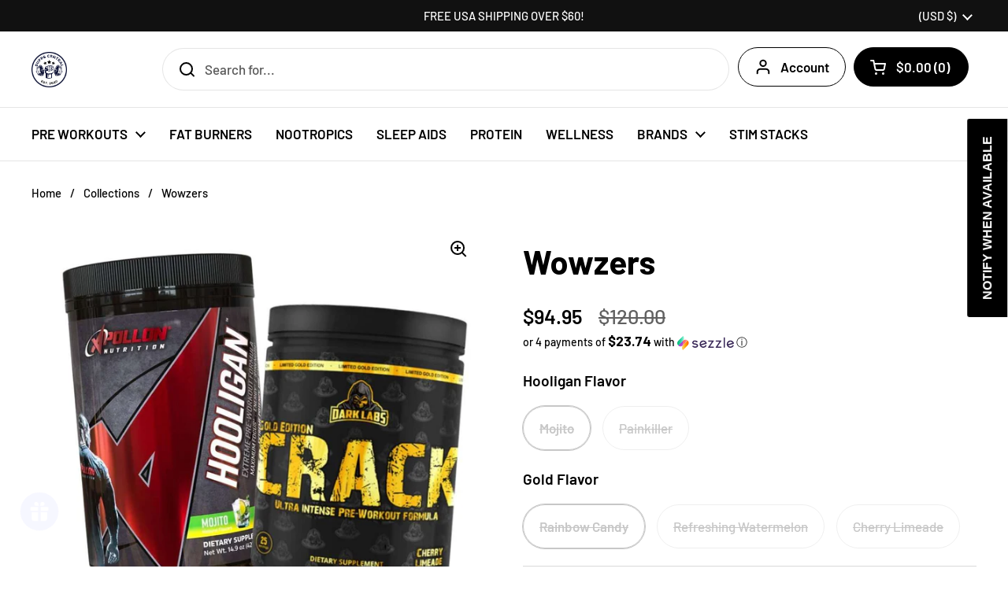

--- FILE ---
content_type: text/html; charset=utf-8
request_url: https://suppscentral.com/products/wowzers?section_id=template--19382268231903__main&option_values=536390369503,536390402271
body_size: 7945
content:
<div id="shopify-section-template--19382268231903__main" class="shopify-section mount-css-slider mount-toggles mount-product-page"><link href="//suppscentral.com/cdn/shop/t/34/assets/section-main-product.css?v=68809400782868590851746287642" rel="stylesheet" type="text/css" media="all" />
<product-page 
  id="product-template--19382268231903__main" 
  class="container container--large container--vertical-space-small 
  grid grid--layout grid--gap-xlarge grid-2 grid-lap-1 grid--no-stretch 
  main-product product-component--default-to-first-variant-true" 
  data-collection="" data-id="7572049920223" 
  data-availability="false" 
  data-js-product-component
><div class="product-gallery product-gallery--slider" data-js-product-gallery><div class="grid  grid--slider   grid-1  grid--gap-small">

        <style data-shopify>
          #product-template--19382268231903__main .product-gallery-item .lazy-image img {
            padding: 0% !important;
          }
          
            #product-template--19382268231903__main video {
              object-fit: cover;
            }
          
        </style>

<div 
  id="FeaturedMedia-template--19382268231903__main-31795979845855" 
  class="product-gallery-item element--border-radius 
   
  
  element--border-radius"
  data-product-media-type="image"
  data-product-single-media-wrapper
  data-media-id="31795979845855"
  data-video
  tabindex="0"
  data-index="0"data-image-zoomdata-ratio="1.0" style="padding-top: 100.0%">
<figure 
	class="lazy-image apply-gallery-animation
		lazy-image--background  
		
	" 
	 
		data-ratio="1.0" style="padding-top: 100.0%" 
	
	data-crop="true"
>

	<img
	  src="//suppscentral.com/cdn/shop/products/wowzers-646008.jpg?v=1671192512&width=480" alt="Wowzers - Supps Central"
	  srcset="//suppscentral.com/cdn/shop/products/wowzers-646008.jpg?v=1671192512&width=240 240w,//suppscentral.com/cdn/shop/products/wowzers-646008.jpg?v=1671192512&width=360 360w,//suppscentral.com/cdn/shop/products/wowzers-646008.jpg?v=1671192512&width=420 420w,//suppscentral.com/cdn/shop/products/wowzers-646008.jpg?v=1671192512&width=480 480w,//suppscentral.com/cdn/shop/products/wowzers-646008.jpg?v=1671192512&width=640 640w,//suppscentral.com/cdn/shop/products/wowzers-646008.jpg?v=1671192512&width=840 840w,//suppscentral.com/cdn/shop/products/wowzers-646008.jpg?v=1671192512&width=1080 1080w"
	  class="img"
	  width="1080"
	  height="1080"
		data-ratio="1.0"
	  sizes="(max-width: 767px) calc(100vw - 20px),(max-width: 1360px) 50vw, calc(1360px / 2)"
	   loading="lazy" 
		
		
		onload="this.parentNode.classList.add('lazyloaded')"
 	/>

</figure><product-image-zoom class="product-gallery-item__zoom" data-image="//suppscentral.com/cdn/shop/products/wowzers-646008.jpg?v=1671192512" aria-hidden="true" tabindex="-1"><svg width="21" height="21" viewBox="0 0 21 21" fill="none" xmlns="http://www.w3.org/2000/svg"><circle cx="9.08008" cy="9" r="8" stroke="var(--main-text)" stroke-width="2" style="fill:none!important" /><rect x="14.2988" y="15.9062" width="1.98612" height="6.65426" transform="rotate(-45 14.2988 15.9062)" fill="#111111"/><path d="M8.08008 5H10.0801V13H8.08008V5Z" fill="#111111"/><path d="M13.0801 8V10L5.08008 10L5.08008 8L13.0801 8Z" fill="#111111"/></svg></product-image-zoom>
    
</div></div><div class="product-gallery__thumbnails ">
        <div class="product-gallery__thumbnails-holder"><button class="thumbnail element--border-radius" data-index="0"  tabindex="0" >
              <span class="visually-hidden">Show slide 1</span>
              <span aria-hidden="true" style="display:block">
<figure 
  class="lazy-image lazy-image--small  thumbnail__image " 
  data-ratio style="padding-top: 120.00048000192001%"
>
  
    <img 
      
src="//suppscentral.com/cdn/shop/products/wowzers-646008.jpg?crop=center&height=144&v=1671192512&width=120" 
        srcset="
          //suppscentral.com/cdn/shop/products/wowzers-646008.jpg?crop=center&height=144&v=1671192512&width=120 100w, 
          //suppscentral.com/cdn/shop/products/wowzers-646008.jpg?crop=center&height=264&v=1671192512&width=220 200w, 
          //suppscentral.com/cdn/shop/products/wowzers-646008.jpg?crop=center&height=384&v=1671192512&width=320 300w
        "
      
      alt="Wowzers - Supps Central"
      loading="lazy"
      sizes="100px"
      width="1080" height="1080"
      onload="this.parentNode.classList.add('lazyloaded')"
    /></figure></span>
            </button></div>
      </div></div>
    
  <link href="//suppscentral.com/cdn/shop/t/34/assets/component-toggle.css?v=139630499285265041251746287642" rel="stylesheet" type="text/css" media="all" />

	<div class="product-text remove-empty-space"><span 
            class="product__subtitle rte text-size--regular"
            style="
               color: #6a6a6a; 
              
            " 
            
          >
            
          </span><h1 class="product__title h2" >Wowzers</h1><div class="text-size--xlarge"  data-update-block="price-compact">
            <span class="show-block-if-variant-selected">

<div class="product-price "><span class="product-price--original ">
      <span class="visually-hidden">Regular price</span>
      $94.95
    </span><del class="product-price--compare">
        <span class="visually-hidden">Sale price</span><span>$120.00</span></del></div></span></div><div id="shopify-block-AY2tiUW9QMWsrTHpZN__2e9b95e6-7dce-4ca4-bc4d-d725fe7fe305" class="shopify-block shopify-app-block">
<div class='jdgm-widget jdgm-preview-badge'
    data-id='7572049920223'
    data-template='manual-installation'>
  <div style='display:none' class='jdgm-prev-badge' data-average-rating='0.00' data-number-of-reviews='0' data-number-of-questions='0'> <span class='jdgm-prev-badge__stars' data-score='0.00' tabindex='0' aria-label='0.00 stars' role='button'> <span class='jdgm-star jdgm--off'></span><span class='jdgm-star jdgm--off'></span><span class='jdgm-star jdgm--off'></span><span class='jdgm-star jdgm--off'></span><span class='jdgm-star jdgm--off'></span> </span> <span class='jdgm-prev-badge__text'> No reviews </span> </div>
</div>




</div>

<product-variants 
  data-main-product-variants
   data-main-product-page-variants 
  data-variants="2"
  data-type="radio"
  data-hide-variants="true"
  data-unavailable-variants="show"
  data-url="/products/wowzers" data-id="template--19382268231903__main" data-helper-id="template--19382268231903__main"
  data-style="radio"
  
  
   data-has-variants 
  
> 

  <script type="application/json" data-js-variant-data data-update-block="variant-data">
    {"id":42543369748703,"title":"Painkiller \/ Rainbow Candy","option1":"Painkiller","option2":"Rainbow Candy","option3":null,"sku":"","requires_shipping":true,"taxable":true,"featured_image":null,"available":false,"name":"Wowzers - Painkiller \/ Rainbow Candy","public_title":"Painkiller \/ Rainbow Candy","options":["Painkiller","Rainbow Candy"],"price":9495,"weight":567,"compare_at_price":12000,"inventory_management":"shopify","barcode":"","requires_selling_plan":false,"selling_plan_allocations":[]}
  </script><div class="product-variants product-variants--radio no-js-hidden"
      
    ><div class="product-variant" data-name="product-hooligan-flavor-template--19382268231903__main" data-js-product-variant>

          <span class="product-variant__name text-size--large">Hooligan Flavor</span>

          <div class="product-variant__container" data-js-product-variant-container="radio">
<div class="product-variant__item disabled">
                  
      <input type="radio" name="product-hooligan-flavor-template--19382268231903__main" id="wowzers-option-hooligan-flavor-1-template--19382268231903__main" value="Mojito" 
         
        
        class="product-variant__input product-variant-value disabled"
        data-available="false"
    
    data-option-value-id="536390336735"
    data-variant-id="42543369650399"
    

      >

      <label for="wowzers-option-hooligan-flavor-1-template--19382268231903__main" class="product-variant__label">Mojito

      </label>

    </div><div class="product-variant__item disabled">
                  
      <input type="radio" name="product-hooligan-flavor-template--19382268231903__main" id="wowzers-option-hooligan-flavor-2-template--19382268231903__main" value="Painkiller" 
        checked 
        
        class="product-variant__input product-variant-value disabled"
        data-available="false"
    
    data-option-value-id="536390369503"
    data-variant-id="42543369748703"
     data-selected 

      >

      <label for="wowzers-option-hooligan-flavor-2-template--19382268231903__main" class="product-variant__label">Painkiller

      </label>

    </div></div>

        </div><div class="product-variant" data-name="product-gold-flavor-template--19382268231903__main" data-js-product-variant>

          <span class="product-variant__name text-size--large">Gold Flavor</span>

          <div class="product-variant__container" data-js-product-variant-container="radio">
<div class="product-variant__item disabled">
                  
      <input type="radio" name="product-gold-flavor-template--19382268231903__main" id="wowzers-option-gold-flavor-1-template--19382268231903__main" value="Rainbow Candy" 
        checked 
        
        class="product-variant__input product-variant-value disabled"
        data-available="false"
    
    data-option-value-id="536390402271"
    data-variant-id="42543369748703"
     data-selected 

      >

      <label for="wowzers-option-gold-flavor-1-template--19382268231903__main" class="product-variant__label">Rainbow Candy

      </label>

    </div><div class="product-variant__item disabled">
                  
      <input type="radio" name="product-gold-flavor-template--19382268231903__main" id="wowzers-option-gold-flavor-2-template--19382268231903__main" value="Refreshing Watermelon" 
         
        
        class="product-variant__input product-variant-value disabled"
        data-available="false"
    
    data-option-value-id="536390435039"
    data-variant-id="42543369781471"
    

      >

      <label for="wowzers-option-gold-flavor-2-template--19382268231903__main" class="product-variant__label">Refreshing Watermelon

      </label>

    </div><div class="product-variant__item disabled">
                  
      <input type="radio" name="product-gold-flavor-template--19382268231903__main" id="wowzers-option-gold-flavor-3-template--19382268231903__main" value="Cherry Limeade" 
         
        
        class="product-variant__input product-variant-value disabled"
        data-available="false"
    
    data-option-value-id="536390467807"
    data-variant-id="42543369814239"
    

      >

      <label for="wowzers-option-gold-flavor-3-template--19382268231903__main" class="product-variant__label">Cherry Limeade

      </label>

    </div></div>

        </div></div></product-variants><div class="product-actions" ><product-form 
              id="add-to-cart-template--19382268231903__main" class="product-form"
              
              data-product-url="/products/wowzers"
            ><form method="post" action="/cart/add" id="product-form-template--19382268231903__main" accept-charset="UTF-8" class="form" enctype="multipart/form-data" novalidate="novalidate" data-type="add-to-cart-form"><input type="hidden" name="form_type" value="product" /><input type="hidden" name="utf8" value="✓" /><span data-update-block="variant-id-main"><input type="hidden" name="id" value="42543369748703"></span><div class="product__cart-functions">

                  <div class="flex-buttons shopify-buttons--not-solid">

                    <style>
                      #add-to-cart-template--19382268231903__main .flex-buttons {}
                    </style>

<product-quantity class="product-quantity" 
   style="display:none"  
   
data-js-product-quantity>

  <button class="product-quantity__minus qty-minus no-js-hidden" aria-label="Decrease quantity" role="button" controls="qty-template--19382268231903__main"><svg width="12" height="12" viewBox="0 0 12 12" fill="none" xmlns="http://www.w3.org/2000/svg"><path d="M12 5V7H0L1.19209e-07 5L12 5Z" fill="black" style="stroke:none"/></svg></button>

  <label for="qty-template--19382268231903__main" class="visually-hidden">Quantity</label>
  <input type="number" name="quantity" value="1" min="1" max="999" class="product-quantity__selector qty-selector text-size--xlarge" id="qty-template--19382268231903__main">

  <button class="product-quantity__plus qty-plus no-js-hidden" aria-label="Increase quantity" role="button" controls="qty-template--19382268231903__main"><svg width="12" height="12" viewBox="0 0 12 12" fill="none" xmlns="http://www.w3.org/2000/svg"><path d="M5 0H7V12H5V0Z" fill="black" style="stroke:none"/><path d="M12 5V7H0L1.19209e-07 5L12 5Z" fill="black" style="stroke:none"/></svg></button>

</product-quantity><button type="submit" name="add" class="add-to-cart button button--solid button--product button--loader 
                       disabled 
                      " 
                      data-js-product-add-to-cart
                    >
                      <span class="button__text" data-js-product-add-to-cart-text >Sold out</span>
                      <span class="button__preloader">
                        <svg class="button__preloader-element" viewBox="25 25 50 50"><circle cx="50" cy="50" r="20" fill="none" stroke-width="4"/></svg>
                      </span>
                    </button><div data-shopify="payment-button" class="shopify-payment-button"> <shopify-accelerated-checkout recommended="{&quot;supports_subs&quot;:true,&quot;supports_def_opts&quot;:false,&quot;name&quot;:&quot;google_pay&quot;,&quot;wallet_params&quot;:{&quot;sdkUrl&quot;:&quot;https://pay.google.com/gp/p/js/pay.js&quot;,&quot;paymentData&quot;:{&quot;apiVersion&quot;:2,&quot;apiVersionMinor&quot;:0,&quot;shippingAddressParameters&quot;:{&quot;allowedCountryCodes&quot;:[&quot;AC&quot;,&quot;AD&quot;,&quot;AE&quot;,&quot;AF&quot;,&quot;AG&quot;,&quot;AI&quot;,&quot;AL&quot;,&quot;AM&quot;,&quot;AO&quot;,&quot;AR&quot;,&quot;AT&quot;,&quot;AU&quot;,&quot;AW&quot;,&quot;AX&quot;,&quot;AZ&quot;,&quot;BA&quot;,&quot;BB&quot;,&quot;BD&quot;,&quot;BE&quot;,&quot;BF&quot;,&quot;BG&quot;,&quot;BH&quot;,&quot;BI&quot;,&quot;BJ&quot;,&quot;BL&quot;,&quot;BM&quot;,&quot;BN&quot;,&quot;BO&quot;,&quot;BQ&quot;,&quot;BR&quot;,&quot;BS&quot;,&quot;BT&quot;,&quot;BW&quot;,&quot;BY&quot;,&quot;BZ&quot;,&quot;CA&quot;,&quot;CC&quot;,&quot;CD&quot;,&quot;CF&quot;,&quot;CG&quot;,&quot;CH&quot;,&quot;CI&quot;,&quot;CK&quot;,&quot;CL&quot;,&quot;CM&quot;,&quot;CN&quot;,&quot;CO&quot;,&quot;CR&quot;,&quot;CV&quot;,&quot;CW&quot;,&quot;CX&quot;,&quot;CY&quot;,&quot;CZ&quot;,&quot;DE&quot;,&quot;DJ&quot;,&quot;DK&quot;,&quot;DM&quot;,&quot;DO&quot;,&quot;DZ&quot;,&quot;EC&quot;,&quot;EE&quot;,&quot;EG&quot;,&quot;EH&quot;,&quot;ER&quot;,&quot;ES&quot;,&quot;ET&quot;,&quot;FI&quot;,&quot;FJ&quot;,&quot;FK&quot;,&quot;FO&quot;,&quot;FR&quot;,&quot;GA&quot;,&quot;GB&quot;,&quot;GD&quot;,&quot;GE&quot;,&quot;GF&quot;,&quot;GG&quot;,&quot;GH&quot;,&quot;GI&quot;,&quot;GL&quot;,&quot;GM&quot;,&quot;GN&quot;,&quot;GP&quot;,&quot;GQ&quot;,&quot;GR&quot;,&quot;GS&quot;,&quot;GT&quot;,&quot;GW&quot;,&quot;GY&quot;,&quot;HK&quot;,&quot;HN&quot;,&quot;HR&quot;,&quot;HT&quot;,&quot;HU&quot;,&quot;ID&quot;,&quot;IE&quot;,&quot;IL&quot;,&quot;IM&quot;,&quot;IN&quot;,&quot;IO&quot;,&quot;IQ&quot;,&quot;IS&quot;,&quot;IT&quot;,&quot;JE&quot;,&quot;JM&quot;,&quot;JO&quot;,&quot;JP&quot;,&quot;KE&quot;,&quot;KG&quot;,&quot;KH&quot;,&quot;KI&quot;,&quot;KM&quot;,&quot;KN&quot;,&quot;KR&quot;,&quot;KW&quot;,&quot;KY&quot;,&quot;KZ&quot;,&quot;LA&quot;,&quot;LB&quot;,&quot;LC&quot;,&quot;LI&quot;,&quot;LK&quot;,&quot;LR&quot;,&quot;LS&quot;,&quot;LT&quot;,&quot;LU&quot;,&quot;LV&quot;,&quot;LY&quot;,&quot;MA&quot;,&quot;MC&quot;,&quot;MD&quot;,&quot;ME&quot;,&quot;MF&quot;,&quot;MG&quot;,&quot;MK&quot;,&quot;ML&quot;,&quot;MM&quot;,&quot;MN&quot;,&quot;MO&quot;,&quot;MQ&quot;,&quot;MR&quot;,&quot;MS&quot;,&quot;MT&quot;,&quot;MU&quot;,&quot;MV&quot;,&quot;MW&quot;,&quot;MX&quot;,&quot;MY&quot;,&quot;MZ&quot;,&quot;NA&quot;,&quot;NC&quot;,&quot;NE&quot;,&quot;NF&quot;,&quot;NG&quot;,&quot;NI&quot;,&quot;NL&quot;,&quot;NO&quot;,&quot;NP&quot;,&quot;NR&quot;,&quot;NU&quot;,&quot;NZ&quot;,&quot;OM&quot;,&quot;PA&quot;,&quot;PE&quot;,&quot;PF&quot;,&quot;PG&quot;,&quot;PH&quot;,&quot;PK&quot;,&quot;PL&quot;,&quot;PM&quot;,&quot;PN&quot;,&quot;PS&quot;,&quot;PT&quot;,&quot;PY&quot;,&quot;QA&quot;,&quot;RE&quot;,&quot;RO&quot;,&quot;RS&quot;,&quot;RU&quot;,&quot;RW&quot;,&quot;SA&quot;,&quot;SB&quot;,&quot;SC&quot;,&quot;SD&quot;,&quot;SE&quot;,&quot;SG&quot;,&quot;SH&quot;,&quot;SI&quot;,&quot;SJ&quot;,&quot;SK&quot;,&quot;SL&quot;,&quot;SM&quot;,&quot;SN&quot;,&quot;SO&quot;,&quot;SR&quot;,&quot;SS&quot;,&quot;ST&quot;,&quot;SV&quot;,&quot;SX&quot;,&quot;SZ&quot;,&quot;TA&quot;,&quot;TC&quot;,&quot;TD&quot;,&quot;TF&quot;,&quot;TG&quot;,&quot;TH&quot;,&quot;TJ&quot;,&quot;TK&quot;,&quot;TL&quot;,&quot;TM&quot;,&quot;TN&quot;,&quot;TO&quot;,&quot;TR&quot;,&quot;TT&quot;,&quot;TV&quot;,&quot;TW&quot;,&quot;TZ&quot;,&quot;UA&quot;,&quot;UG&quot;,&quot;UM&quot;,&quot;US&quot;,&quot;UY&quot;,&quot;UZ&quot;,&quot;VA&quot;,&quot;VC&quot;,&quot;VE&quot;,&quot;VG&quot;,&quot;VN&quot;,&quot;VU&quot;,&quot;WF&quot;,&quot;WS&quot;,&quot;XK&quot;,&quot;YE&quot;,&quot;YT&quot;,&quot;ZA&quot;,&quot;ZM&quot;,&quot;ZW&quot;],&quot;phoneNumberRequired&quot;:true},&quot;merchantInfo&quot;:{&quot;merchantName&quot;:&quot;Supps Central&quot;,&quot;merchantId&quot;:&quot;16708973830884969730&quot;,&quot;merchantOrigin&quot;:&quot;suppscentral.com&quot;},&quot;allowedPaymentMethods&quot;:[{&quot;type&quot;:&quot;CARD&quot;,&quot;parameters&quot;:{&quot;allowedCardNetworks&quot;:[&quot;VISA&quot;,&quot;MASTERCARD&quot;,&quot;DISCOVER&quot;,&quot;AMEX&quot;,&quot;JCB&quot;],&quot;allowedAuthMethods&quot;:[&quot;PAN_ONLY&quot;,&quot;CRYPTOGRAM_3DS&quot;],&quot;billingAddressRequired&quot;:true,&quot;billingAddressParameters&quot;:{&quot;format&quot;:&quot;FULL&quot;,&quot;phoneNumberRequired&quot;:true}},&quot;tokenizationSpecification&quot;:{&quot;type&quot;:&quot;PAYMENT_GATEWAY&quot;,&quot;parameters&quot;:{&quot;gateway&quot;:&quot;shopify&quot;,&quot;gatewayMerchantId&quot;:&quot;42612621471&quot;}}}],&quot;emailRequired&quot;:true},&quot;customerAccountEmail&quot;:null,&quot;environment&quot;:&quot;PRODUCTION&quot;,&quot;availablePresentmentCurrencies&quot;:[&quot;USD&quot;],&quot;auth&quot;:[{&quot;jwt&quot;:&quot;eyJ0eXAiOiJKV1QiLCJhbGciOiJFUzI1NiJ9.eyJtZXJjaGFudElkIjoiMTY3MDg5NzM4MzA4ODQ5Njk3MzAiLCJtZXJjaGFudE9yaWdpbiI6InN1cHBzY2VudHJhbC5jb20iLCJpYXQiOjE3NjkwNjI0NDh9.-XZyUHEwhI22RLr7XbHGNlaOVI9_JeAPWlFPOh0R0JFRlzHkNSbRSGEpsiKzq7LrNF05pLwRsZH5qHxOLPUxEw&quot;,&quot;expiresAt&quot;:1769105648},{&quot;jwt&quot;:&quot;eyJ0eXAiOiJKV1QiLCJhbGciOiJFUzI1NiJ9.eyJtZXJjaGFudElkIjoiMTY3MDg5NzM4MzA4ODQ5Njk3MzAiLCJtZXJjaGFudE9yaWdpbiI6InN1cHBzY2VudHJhbC5jb20iLCJpYXQiOjE3NjkxMDU2NDh9.ecESYhTz_MqxjmdtHWqMRolkFf6iiceETJddmfRqL3-WLikuNMawWUM5vBGM9VHQbECo1twQHNB_0walb5bfag&quot;,&quot;expiresAt&quot;:1769148848}]}}" fallback="{&quot;supports_subs&quot;:true,&quot;supports_def_opts&quot;:true,&quot;name&quot;:&quot;buy_it_now&quot;,&quot;wallet_params&quot;:{}}" access-token="7f693294201791e704902442ef27f944" buyer-country="US" buyer-locale="en" buyer-currency="USD" variant-params="[{&quot;id&quot;:42543369650399,&quot;requiresShipping&quot;:true},{&quot;id&quot;:42543369683167,&quot;requiresShipping&quot;:true},{&quot;id&quot;:42543369715935,&quot;requiresShipping&quot;:true},{&quot;id&quot;:42543369748703,&quot;requiresShipping&quot;:true},{&quot;id&quot;:42543369781471,&quot;requiresShipping&quot;:true},{&quot;id&quot;:42543369814239,&quot;requiresShipping&quot;:true}]" shop-id="42612621471" enabled-flags="[&quot;ae0f5bf6&quot;]" disabled > <div class="shopify-payment-button__button" role="button" disabled aria-hidden="true" style="background-color: transparent; border: none"> <div class="shopify-payment-button__skeleton">&nbsp;</div> </div> <div class="shopify-payment-button__more-options shopify-payment-button__skeleton" role="button" disabled aria-hidden="true">&nbsp;</div> </shopify-accelerated-checkout> <small id="shopify-buyer-consent" class="hidden" aria-hidden="true" data-consent-type="subscription"> This item is a recurring or deferred purchase. By continuing, I agree to the <span id="shopify-subscription-policy-button">cancellation policy</span> and authorize you to charge my payment method at the prices, frequency and dates listed on this page until my order is fulfilled or I cancel, if permitted. </small> </div></div>
                  
                </div><input type="hidden" name="product-id" value="7572049920223" /><input type="hidden" name="section-id" value="template--19382268231903__main" /></form></product-form><form method="post" action="/cart/add" id="product-form-installment" accept-charset="UTF-8" class="shopify-product-form" enctype="multipart/form-data"><input type="hidden" name="form_type" value="product" /><input type="hidden" name="utf8" value="✓" /><span data-update-block="variant-id-installment"><input type="hidden" name="id" value="42543369748703"></span>
              
<input type="hidden" name="product-id" value="7572049920223" /><input type="hidden" name="section-id" value="template--19382268231903__main" /></form></div><div id="shopify-block-AUEtreHc1WWNLVFFzS__easy_tabs_product_tabs_easytabs_block_product_widget_T76hHW" class="shopify-block shopify-app-block"><div class="easytabs-block-container"
     data-block-id="AUEtreHc1WWNLVFFzS__easy_tabs_product_tabs_easytabs_block_product_widget_T76hHW"
     data-et-type="product"
     data-et-block-type="section"
     data-et-settings-placement=""
     data-et-settings-multiw="0">
  <!-- BEGIN app snippet: easytabs-product --><div class="easytabs-text"><p> </p>
<p data-mce-fragment="1">Save big and get free shipping on <a href="https://suppscentral.com/products/apollon-hooligan-pre-workout-v5">Hooligan V5</a> and <a href="https://suppscentral.com/products/halo-soma-xr-sleep-aid">Gold Pre Workout</a> when you buy the stack. Mix and Match flavors!</p></div><div class="easytabs-container easytabs-hidden tab-widget-AUEtreHc1WWNLVFFzS__easy_tabs_product_tabs_easytabs_block_product_widget_T76hHW easytabs-extension-container"
         data-et-auto-accordion="0"
         data-et-min-width="0"
         data-et-cbw="9"
         data-et-cbr="3"
         data-et-sta="0"
         data-et-amp="0"
         data-et-adv="1"
         data-et-flx="0"
         data-et-wt="0"
         data-et-ao="1"
         data-et-rs="">
      <div class="easytabs-holder"><ul class="easytabs-tabs" role="tablist"><li class='easytabs-tab-item' data-et-marker='tabs-wowzers-s0' data-et-handle='tabs-shipping-faq' role='tab'>
            <span class="easytabs-header-text ui-tabs-anchor js-no-transition">Shipping FAQ</span>
          </li><li class='easytabs-tab-item' data-et-marker='tabs-wowzers-s1' data-et-handle='tabs-fda-disclaimer' role='tab'>
            <span class="easytabs-header-text ui-tabs-anchor js-no-transition">FDA Disclaimer</span>
          </li></ul>
        <div class="easytabs-contents"><div class='easytabs-content-item easytabs-content-item-static' data-et-marker='tabs-wowzers-s0' data-et-handle='tabs-shipping-faq'>
            <div class="easytabs-accordion-item" role="button">
              <span class="easytabs-header-text ui-tabs-anchor js-no-transition">Shipping FAQ</span><span class="easytabs-accordion-glyph"></span></div>
            <div class="easytabs-content-holder" role="tabpanel"><p><strong>USA priority shipping</strong> is flat rate and FREE over $60. All orders ship priority and should arrive within 2-4 business days.&nbsp;</p><p><strong>International shipping </strong>cost depend on destination and prices are based on our discounted rate taken from the carriers. Shipping times depend on level of service you choose.&nbsp;</p><p><strong>We ship fast :)</strong></p><ul><li>Get your order in before 2 pm eastern for same-day dispatch. All other orders will ship next business day.&nbsp;</li><li>You'll receive both a dispatch notification and a tracking link once your order has been processed.</li><li>Please allow 24 hours for scans to start appearing on the tracking link</li><li>All orders will be processed within 1 business day pending any delays</li></ul></div>
          </div><div class='easytabs-content-item easytabs-content-item-static' data-et-marker='tabs-wowzers-s1' data-et-handle='tabs-fda-disclaimer'>
            <div class="easytabs-accordion-item" role="button">
              <span class="easytabs-header-text ui-tabs-anchor js-no-transition">FDA Disclaimer</span><span class="easytabs-accordion-glyph"></span></div>
            <div class="easytabs-content-holder" role="tabpanel"><p>The information provided on this website is intended for general informational purposes only. It is not intended as a substitute for professional medical advice, diagnosis, or treatment. Always seek the advice of your physician or other qualified health care provider regarding any medical condition or treatment.</p><p>The statements made regarding the products on this website have not been evaluated by the Food and Drug Administration. The efficacy of these products has not been confirmed by FDA-approved research. These products are not intended to diagnose, treat, cure, or prevent any disease.</p><p>Individual results may vary. The results and testimonials presented on this website are not guaranteed and may not reflect the typical user's experience. The products and claims made about specific products on or through this website have not been evaluated by the United States Food and Drug Administration and are not approved to diagnose, treat, cure, or prevent disease.</p><p>The information, products, and services provided on this website are provided "as is" without any representations or warranties, express or implied. We make no representations or warranties in relation to the completeness, accuracy, reliability, suitability, or availability of the information, products, or services contained on this website.</p><p>You should consult with a healthcare professional before starting any diet, exercise, or supplementation program, before taking any medication, or if you have or suspect you might have a health problem.</p><p>We are not responsible for any liability, loss, or damage caused by your reliance on the information or products provided on this website.</p><p>By using this website, you acknowledge and agree to the above disclaimers and the terms and conditions outlined in our Terms of Service and Privacy Policy.</p></div>
          </div></div><div class="easytabs-undertabs-holder"><div class="easytabs-under-tabs"></div></div><style type='text/css' class="easytabs-styles"> .easytabs-hidden {height:1px; visibility:hidden;} .easytabs-container {clear:both;} .easytabs-container .easytabs-tabs {display:block; overflow:hidden; padding:0; margin:0; background:transparent; border:0 !important; border-radius:0; list-style:none;} /* for some themes */ .easytabs-container ul.easytabs-tabs, .easytabs-container ul.easytabs-tabs li.easytabs-tab-item {margin:0;} /* tabs styles */ .easytabs-container .easytabs-tab-item, .easytabs-container .easytabs-accordion-item {display:block; overflow:hidden; position:relative; z-index:4; width:auto; height:20px; padding:20px 12px 20px 12px !important; margin:0; background-color:#efeaea; border:0 solid #dddddd; color:#000000; line-height:20px; font-size:20px; font-style:normal; font-weight:normal; border-radius:0; outline:none; -webkit-box-sizing:content-box !important; -moz-box-sizing:content-box !important; box-sizing:content-box !important; cursor:pointer; text-overflow:ellipsis; white-space:nowrap; opacity:1 !important;} .easytabs-container .easytabs-tab-item {float:left; text-align:left;} .easytabs-container .easytabs-tab-item:focus, .easytabs-container .easytabs-accordion-item:focus, .easytabs-container .easytabs-tab-item.easytabs-active, .easytabs-container .easytabs-active .easytabs-accordion-item {background-color:#efeaea; border-color:#dddddd; color:#000000;} .easytabs-container.easytabs-flexible .easytabs-tabs {display:-webkit-box; display:-moz-box; display:-ms-flexbox; display:-webkit-flex; display:flex;} .easytabs-container.easytabs-flexible .easytabs-tab-item {-webkit-box-flex:1; -moz-box-flex:1; -webkit-flex:1; -ms-flex:1; flex:1;} .easytabs-container .easytabs-tab-item span:before, .easytabs-container .easytabs-accordion-item span:before, .easytabs-container .easytabs-tab-item span:after, .easytabs-container .easytabs-accordion-item span:after {content:none;} .easytabs-container .easytabs-tab-item .easytabs-header-text, .easytabs-container .easytabs-accordion-item .easytabs-header-text {display:block; width:auto; padding:0; margin:0; color:inherit !important; border:none; font:inherit; text-decoration:none; outline:none; -webkit-box-sizing:initial !important; -moz-box-sizing:initial !important; box-sizing:initial !important; cursor:pointer;} .easytabs-container.easytabs-flexible .easytabs-tab-item .easytabs-header-text {text-overflow:ellipsis; overflow:hidden; line-height:1.1;} .easytabs-container .easytabs-tab-item span:hover, .easytabs-container .easytabs-accordion-item span:hover, .easytabs-container .easytabs-tab-item span:focus, .easytabs-container .easytabs-accordion-item span:focus {border:none; text-decoration:none; opacity:1;} .easytabs-container .easytabs-contents .easytabs-content-holder {display:none; padding:20px 12px 10px 12px !important; border-radius:0 3px 3px 3px; border:0 solid #dddddd; background-color:#ffffff; text-align:left; word-wrap:break-word; overflow-wrap:break-word;}  .easytabs-container.easytabs-flexible .easytabs-contents .easytabs-content-holder {-moz-border-radius-topright:0 !important; -webkit-border-top-right-radius:0 !important; border-top-right-radius:0 !important;} .easytabs-container .easytabs-contents .easytabs-active .easytabs-content-holder {display:block;} .easytabs-container .easytabs-tab-item:last-child, .easytabs-container .easytabs-tab-item.easytabs-last-visible {border-top-right-radius:3px;} .easytabs-container .easytabs-tab-item:first-child, .easytabs-container .easytabs-tab-item.easytabs-first-visible {border-top-left-radius:3px;}  .easytabs-container .easytabs-tab-item {border-width:9px 0 9px 9px;} .easytabs-container .easytabs-tab-item:last-child, .easytabs-container .easytabs-tab-item.easytabs-last-visible {border-right-width:9px;} .easytabs-container .easytabs-tab-item.easytabs-active + .easytabs-tab-item, .easytabs-container .easytabs-tab-item.easytabs-active + .easytabs-kiwi-hidden + .easytabs-tab-item {border-left-width:0;} .easytabs-container .easytabs-tab-item.easytabs-active {height:29px; border-width:9px 9px 0 9px;} .easytabs-container .easytabs-contents .easytabs-content-holder {margin-top:-9px; border-width:9px;}  /* accordions styles */  .easytabs-container .easytabs-accordion-item {display:none;}.easytabs-container .easytabs-accordion .easytabs-tabs {height:0 !important; visibility:hidden !important;}.easytabs-container .easytabs-accordion .easytabs-accordion-item {display:block;}.easytabs-container .easytabs-accordion .easytabs-content-item:first-child .easytabs-accordion-item,.easytabs-container .easytabs-accordion .easytabs-content-item.easytabs-first-visible .easytabs-accordion-item {border-top-left-radius:3px; border-top-right-radius:3px;}.easytabs-container .easytabs-accordion .easytabs-content-item:last-child .easytabs-accordion-item,.easytabs-container .easytabs-accordion .easytabs-content-item.easytabs-last-visible .easytabs-accordion-item {border-bottom-left-radius:3px; border-bottom-right-radius:3px;}.easytabs-container .easytabs-accordion .easytabs-content-item.easytabs-active:last-child .easytabs-accordion-item,.easytabs-container .easytabs-accordion .easytabs-content-item.easytabs-active.easytabs-last-visible .easytabs-accordion-item {border-bottom-left-radius:0; border-bottom-right-radius:0;}.easytabs-container .easytabs-accordion .easytabs-content-holder {border-radius:0 !important;}.easytabs-container .easytabs-accordion .easytabs-content-item:last-child .easytabs-content-holder,.easytabs-container .easytabs-accordion .easytabs-content-item.easytabs-last-visible .easytabs-content-holder {border-radius:0 0 3px 3px !important;}   .easytabs-container .easytabs-accordion-item {padding-right:37px !important; } .easytabs-container .easytabs-accordion-glyph {position:absolute; top:0; bottom:0; width:13px; line-height:60px; right:12px; }  .easytabs-container .easytabs-content-item .easytabs-accordion-glyph {background:url('[data-uri]') no-repeat 0 50%; background-size:contain; -webkit-transition:.3s; -moz-transition:.3s; -ms-transition:.3s; -o-transition:.3s; transition:.3s;} .easytabs-container .easytabs-accordion-item:focus .easytabs-accordion-glyph {background:url('[data-uri]') no-repeat 0 50%; background-size:contain;} .easytabs-container .easytabs-content-item.easytabs-active .easytabs-accordion-glyph {background:url('[data-uri]') no-repeat 0 50%; background-size:contain; -moz-transform:rotate(180deg); -ms-transform:rotate(180deg); -webkit-transform:rotate(180deg); -o-transform:rotate(180deg); transform:rotate(180deg);}  .easytabs-container .easytabs-accordion-item {border-width:9px 9px 0 9px;} .easytabs-container .easytabs-accordion .easytabs-content-item.easytabs-active:last-child .easytabs-accordion-item, .easytabs-container .easytabs-accordion .easytabs-content-item.easytabs-active.easytabs-last-visible .easytabs-accordion-item, .easytabs-container .easytabs-accordion .easytabs-content-item .easytabs-content-holder {border-bottom-width:0;} .easytabs-container .easytabs-accordion .easytabs-content-item:last-child .easytabs-accordion-item, .easytabs-container .easytabs-accordion .easytabs-content-item.easytabs-active:last-child .easytabs-content-holder, .easytabs-container .easytabs-accordion .easytabs-content-item.easytabs-last-visible .easytabs-accordion-item, .easytabs-container .easytabs-accordion .easytabs-content-item.easytabs-active.easytabs-last-visible .easytabs-content-holder {border-bottom-width:9px;}  .easytabs-container .easytabs-accordion-item, .easytabs-container .easytabs-accordion .easytabs-content-item .easytabs-content-holder {border-width:0 !important;} .easytabs-container .easytabs-accordion .easytabs-content-item + .easytabs-content-item {margin-top:9px;}   .easytabs-container .easytabs-content-holder p:last-child {margin-bottom:0;} .easytabs-container .easytabs-undertabs-holder {overflow:hidden; margin-top:18px;} .easytabs-container .easytabs-kiwi-hidden {display:none !important;} .easytabs-container .easytabs-pdf-embed-container {position:relative; overflow:hidden; height:0; max-width:100%; padding-bottom:141.42%;} .easytabs-container .easytabs-pdf-embed {position:absolute; top:0; left:0; width:100%; height:100%; border:none;} .easytabs-text ul, .easytabs-content-holder ul {
    margin-left: 15px !important;
    list-style: disc !important;
}</style></div>

      <script type="text/javascript">if( typeof easytabs == 'object' ) { easytabs.initWidgets(document.querySelectorAll('.tab-widget-AUEtreHc1WWNLVFFzS__easy_tabs_product_tabs_easytabs_block_product_widget_T76hHW')); }</script>
    </div><!-- END app snippet -->
</div>

</div></div>

</product-page>

<script src="//suppscentral.com/cdn/shop/t/34/assets/component-toggle.js?v=56068292206579506591746287642" defer></script><script src="//suppscentral.com/cdn/shop/t/34/assets/component-product-image-zoom.js?v=66950941361435549001746287642" defer></script><script src="//suppscentral.com/cdn/shop/t/34/assets/section-main-product.js?v=109635260712960255581746287642" defer></script></div>

--- FILE ---
content_type: text/html; charset=utf-8
request_url: https://suppscentral.com/products/wowzers?section_id=template--19382268231903__main&option_values=536390336735,536390435039
body_size: 7861
content:
<div id="shopify-section-template--19382268231903__main" class="shopify-section mount-css-slider mount-toggles mount-product-page"><link href="//suppscentral.com/cdn/shop/t/34/assets/section-main-product.css?v=68809400782868590851746287642" rel="stylesheet" type="text/css" media="all" />
<product-page 
  id="product-template--19382268231903__main" 
  class="container container--large container--vertical-space-small 
  grid grid--layout grid--gap-xlarge grid-2 grid-lap-1 grid--no-stretch 
  main-product product-component--default-to-first-variant-true" 
  data-collection="" data-id="7572049920223" 
  data-availability="false" 
  data-js-product-component
><div class="product-gallery product-gallery--slider" data-js-product-gallery><div class="grid  grid--slider   grid-1  grid--gap-small">

        <style data-shopify>
          #product-template--19382268231903__main .product-gallery-item .lazy-image img {
            padding: 0% !important;
          }
          
            #product-template--19382268231903__main video {
              object-fit: cover;
            }
          
        </style>

<div 
  id="FeaturedMedia-template--19382268231903__main-31795979845855" 
  class="product-gallery-item element--border-radius 
   
  
  element--border-radius"
  data-product-media-type="image"
  data-product-single-media-wrapper
  data-media-id="31795979845855"
  data-video
  tabindex="0"
  data-index="0"data-image-zoomdata-ratio="1.0" style="padding-top: 100.0%">
<figure 
	class="lazy-image apply-gallery-animation
		lazy-image--background  
		
	" 
	 
		data-ratio="1.0" style="padding-top: 100.0%" 
	
	data-crop="true"
>

	<img
	  src="//suppscentral.com/cdn/shop/products/wowzers-646008.jpg?v=1671192512&width=480" alt="Wowzers - Supps Central"
	  srcset="//suppscentral.com/cdn/shop/products/wowzers-646008.jpg?v=1671192512&width=240 240w,//suppscentral.com/cdn/shop/products/wowzers-646008.jpg?v=1671192512&width=360 360w,//suppscentral.com/cdn/shop/products/wowzers-646008.jpg?v=1671192512&width=420 420w,//suppscentral.com/cdn/shop/products/wowzers-646008.jpg?v=1671192512&width=480 480w,//suppscentral.com/cdn/shop/products/wowzers-646008.jpg?v=1671192512&width=640 640w,//suppscentral.com/cdn/shop/products/wowzers-646008.jpg?v=1671192512&width=840 840w,//suppscentral.com/cdn/shop/products/wowzers-646008.jpg?v=1671192512&width=1080 1080w"
	  class="img"
	  width="1080"
	  height="1080"
		data-ratio="1.0"
	  sizes="(max-width: 767px) calc(100vw - 20px),(max-width: 1360px) 50vw, calc(1360px / 2)"
	   loading="lazy" 
		
		
		onload="this.parentNode.classList.add('lazyloaded')"
 	/>

</figure><product-image-zoom class="product-gallery-item__zoom" data-image="//suppscentral.com/cdn/shop/products/wowzers-646008.jpg?v=1671192512" aria-hidden="true" tabindex="-1"><svg width="21" height="21" viewBox="0 0 21 21" fill="none" xmlns="http://www.w3.org/2000/svg"><circle cx="9.08008" cy="9" r="8" stroke="var(--main-text)" stroke-width="2" style="fill:none!important" /><rect x="14.2988" y="15.9062" width="1.98612" height="6.65426" transform="rotate(-45 14.2988 15.9062)" fill="#111111"/><path d="M8.08008 5H10.0801V13H8.08008V5Z" fill="#111111"/><path d="M13.0801 8V10L5.08008 10L5.08008 8L13.0801 8Z" fill="#111111"/></svg></product-image-zoom>
    
</div></div><div class="product-gallery__thumbnails ">
        <div class="product-gallery__thumbnails-holder"><button class="thumbnail element--border-radius" data-index="0"  tabindex="0" >
              <span class="visually-hidden">Show slide 1</span>
              <span aria-hidden="true" style="display:block">
<figure 
  class="lazy-image lazy-image--small  thumbnail__image " 
  data-ratio style="padding-top: 120.00048000192001%"
>
  
    <img 
      
src="//suppscentral.com/cdn/shop/products/wowzers-646008.jpg?crop=center&height=144&v=1671192512&width=120" 
        srcset="
          //suppscentral.com/cdn/shop/products/wowzers-646008.jpg?crop=center&height=144&v=1671192512&width=120 100w, 
          //suppscentral.com/cdn/shop/products/wowzers-646008.jpg?crop=center&height=264&v=1671192512&width=220 200w, 
          //suppscentral.com/cdn/shop/products/wowzers-646008.jpg?crop=center&height=384&v=1671192512&width=320 300w
        "
      
      alt="Wowzers - Supps Central"
      loading="lazy"
      sizes="100px"
      width="1080" height="1080"
      onload="this.parentNode.classList.add('lazyloaded')"
    /></figure></span>
            </button></div>
      </div></div>
    
  <link href="//suppscentral.com/cdn/shop/t/34/assets/component-toggle.css?v=139630499285265041251746287642" rel="stylesheet" type="text/css" media="all" />

	<div class="product-text remove-empty-space"><span 
            class="product__subtitle rte text-size--regular"
            style="
               color: #6a6a6a; 
              
            " 
            
          >
            
          </span><h1 class="product__title h2" >Wowzers</h1><div class="text-size--xlarge"  data-update-block="price-compact">
            <span class="show-block-if-variant-selected">

<div class="product-price "><span class="product-price--original ">
      <span class="visually-hidden">Regular price</span>
      $94.95
    </span><del class="product-price--compare">
        <span class="visually-hidden">Sale price</span><span>$120.00</span></del></div></span></div><div id="shopify-block-AY2tiUW9QMWsrTHpZN__2e9b95e6-7dce-4ca4-bc4d-d725fe7fe305" class="shopify-block shopify-app-block">
<div class='jdgm-widget jdgm-preview-badge'
    data-id='7572049920223'
    data-template='manual-installation'>
  <div style='display:none' class='jdgm-prev-badge' data-average-rating='0.00' data-number-of-reviews='0' data-number-of-questions='0'> <span class='jdgm-prev-badge__stars' data-score='0.00' tabindex='0' aria-label='0.00 stars' role='button'> <span class='jdgm-star jdgm--off'></span><span class='jdgm-star jdgm--off'></span><span class='jdgm-star jdgm--off'></span><span class='jdgm-star jdgm--off'></span><span class='jdgm-star jdgm--off'></span> </span> <span class='jdgm-prev-badge__text'> No reviews </span> </div>
</div>




</div>

<product-variants 
  data-main-product-variants
   data-main-product-page-variants 
  data-variants="2"
  data-type="radio"
  data-hide-variants="true"
  data-unavailable-variants="show"
  data-url="/products/wowzers" data-id="template--19382268231903__main" data-helper-id="template--19382268231903__main"
  data-style="radio"
  
  
   data-has-variants 
  
> 

  <script type="application/json" data-js-variant-data data-update-block="variant-data">
    {"id":42543369683167,"title":"Mojito \/ Refreshing Watermelon","option1":"Mojito","option2":"Refreshing Watermelon","option3":null,"sku":"","requires_shipping":true,"taxable":true,"featured_image":null,"available":false,"name":"Wowzers - Mojito \/ Refreshing Watermelon","public_title":"Mojito \/ Refreshing Watermelon","options":["Mojito","Refreshing Watermelon"],"price":9495,"weight":227,"compare_at_price":12000,"inventory_management":"shopify","barcode":"","requires_selling_plan":false,"selling_plan_allocations":[]}
  </script><div class="product-variants product-variants--radio no-js-hidden"
      
    ><div class="product-variant" data-name="product-hooligan-flavor-template--19382268231903__main" data-js-product-variant>

          <span class="product-variant__name text-size--large">Hooligan Flavor</span>

          <div class="product-variant__container" data-js-product-variant-container="radio">
<div class="product-variant__item disabled">
                  
      <input type="radio" name="product-hooligan-flavor-template--19382268231903__main" id="wowzers-option-hooligan-flavor-1-template--19382268231903__main" value="Mojito" 
        checked 
        
        class="product-variant__input product-variant-value disabled"
        data-available="false"
    
    data-option-value-id="536390336735"
    data-variant-id="42543369683167"
     data-selected 

      >

      <label for="wowzers-option-hooligan-flavor-1-template--19382268231903__main" class="product-variant__label">Mojito

      </label>

    </div><div class="product-variant__item disabled">
                  
      <input type="radio" name="product-hooligan-flavor-template--19382268231903__main" id="wowzers-option-hooligan-flavor-2-template--19382268231903__main" value="Painkiller" 
         
        
        class="product-variant__input product-variant-value disabled"
        data-available="false"
    
    data-option-value-id="536390369503"
    data-variant-id="42543369781471"
    

      >

      <label for="wowzers-option-hooligan-flavor-2-template--19382268231903__main" class="product-variant__label">Painkiller

      </label>

    </div></div>

        </div><div class="product-variant" data-name="product-gold-flavor-template--19382268231903__main" data-js-product-variant>

          <span class="product-variant__name text-size--large">Gold Flavor</span>

          <div class="product-variant__container" data-js-product-variant-container="radio">
<div class="product-variant__item disabled">
                  
      <input type="radio" name="product-gold-flavor-template--19382268231903__main" id="wowzers-option-gold-flavor-1-template--19382268231903__main" value="Rainbow Candy" 
         
        
        class="product-variant__input product-variant-value disabled"
        data-available="false"
    
    data-option-value-id="536390402271"
    data-variant-id="42543369650399"
    

      >

      <label for="wowzers-option-gold-flavor-1-template--19382268231903__main" class="product-variant__label">Rainbow Candy

      </label>

    </div><div class="product-variant__item disabled">
                  
      <input type="radio" name="product-gold-flavor-template--19382268231903__main" id="wowzers-option-gold-flavor-2-template--19382268231903__main" value="Refreshing Watermelon" 
        checked 
        
        class="product-variant__input product-variant-value disabled"
        data-available="false"
    
    data-option-value-id="536390435039"
    data-variant-id="42543369683167"
     data-selected 

      >

      <label for="wowzers-option-gold-flavor-2-template--19382268231903__main" class="product-variant__label">Refreshing Watermelon

      </label>

    </div><div class="product-variant__item disabled">
                  
      <input type="radio" name="product-gold-flavor-template--19382268231903__main" id="wowzers-option-gold-flavor-3-template--19382268231903__main" value="Cherry Limeade" 
         
        
        class="product-variant__input product-variant-value disabled"
        data-available="false"
    
    data-option-value-id="536390467807"
    data-variant-id="42543369715935"
    

      >

      <label for="wowzers-option-gold-flavor-3-template--19382268231903__main" class="product-variant__label">Cherry Limeade

      </label>

    </div></div>

        </div></div></product-variants><div class="product-actions" ><product-form 
              id="add-to-cart-template--19382268231903__main" class="product-form"
              
              data-product-url="/products/wowzers"
            ><form method="post" action="/cart/add" id="product-form-template--19382268231903__main" accept-charset="UTF-8" class="form" enctype="multipart/form-data" novalidate="novalidate" data-type="add-to-cart-form"><input type="hidden" name="form_type" value="product" /><input type="hidden" name="utf8" value="✓" /><span data-update-block="variant-id-main"><input type="hidden" name="id" value="42543369683167"></span><div class="product__cart-functions">

                  <div class="flex-buttons shopify-buttons--not-solid">

                    <style>
                      #add-to-cart-template--19382268231903__main .flex-buttons {}
                    </style>

<product-quantity class="product-quantity" 
   style="display:none"  
   
data-js-product-quantity>

  <button class="product-quantity__minus qty-minus no-js-hidden" aria-label="Decrease quantity" role="button" controls="qty-template--19382268231903__main"><svg width="12" height="12" viewBox="0 0 12 12" fill="none" xmlns="http://www.w3.org/2000/svg"><path d="M12 5V7H0L1.19209e-07 5L12 5Z" fill="black" style="stroke:none"/></svg></button>

  <label for="qty-template--19382268231903__main" class="visually-hidden">Quantity</label>
  <input type="number" name="quantity" value="1" min="1" max="999" class="product-quantity__selector qty-selector text-size--xlarge" id="qty-template--19382268231903__main">

  <button class="product-quantity__plus qty-plus no-js-hidden" aria-label="Increase quantity" role="button" controls="qty-template--19382268231903__main"><svg width="12" height="12" viewBox="0 0 12 12" fill="none" xmlns="http://www.w3.org/2000/svg"><path d="M5 0H7V12H5V0Z" fill="black" style="stroke:none"/><path d="M12 5V7H0L1.19209e-07 5L12 5Z" fill="black" style="stroke:none"/></svg></button>

</product-quantity><button type="submit" name="add" class="add-to-cart button button--solid button--product button--loader 
                       disabled 
                      " 
                      data-js-product-add-to-cart
                    >
                      <span class="button__text" data-js-product-add-to-cart-text >Sold out</span>
                      <span class="button__preloader">
                        <svg class="button__preloader-element" viewBox="25 25 50 50"><circle cx="50" cy="50" r="20" fill="none" stroke-width="4"/></svg>
                      </span>
                    </button><div data-shopify="payment-button" class="shopify-payment-button"> <shopify-accelerated-checkout recommended="{&quot;supports_subs&quot;:true,&quot;supports_def_opts&quot;:false,&quot;name&quot;:&quot;google_pay&quot;,&quot;wallet_params&quot;:{&quot;sdkUrl&quot;:&quot;https://pay.google.com/gp/p/js/pay.js&quot;,&quot;paymentData&quot;:{&quot;apiVersion&quot;:2,&quot;apiVersionMinor&quot;:0,&quot;shippingAddressParameters&quot;:{&quot;allowedCountryCodes&quot;:[&quot;AC&quot;,&quot;AD&quot;,&quot;AE&quot;,&quot;AF&quot;,&quot;AG&quot;,&quot;AI&quot;,&quot;AL&quot;,&quot;AM&quot;,&quot;AO&quot;,&quot;AR&quot;,&quot;AT&quot;,&quot;AU&quot;,&quot;AW&quot;,&quot;AX&quot;,&quot;AZ&quot;,&quot;BA&quot;,&quot;BB&quot;,&quot;BD&quot;,&quot;BE&quot;,&quot;BF&quot;,&quot;BG&quot;,&quot;BH&quot;,&quot;BI&quot;,&quot;BJ&quot;,&quot;BL&quot;,&quot;BM&quot;,&quot;BN&quot;,&quot;BO&quot;,&quot;BQ&quot;,&quot;BR&quot;,&quot;BS&quot;,&quot;BT&quot;,&quot;BW&quot;,&quot;BY&quot;,&quot;BZ&quot;,&quot;CA&quot;,&quot;CC&quot;,&quot;CD&quot;,&quot;CF&quot;,&quot;CG&quot;,&quot;CH&quot;,&quot;CI&quot;,&quot;CK&quot;,&quot;CL&quot;,&quot;CM&quot;,&quot;CN&quot;,&quot;CO&quot;,&quot;CR&quot;,&quot;CV&quot;,&quot;CW&quot;,&quot;CX&quot;,&quot;CY&quot;,&quot;CZ&quot;,&quot;DE&quot;,&quot;DJ&quot;,&quot;DK&quot;,&quot;DM&quot;,&quot;DO&quot;,&quot;DZ&quot;,&quot;EC&quot;,&quot;EE&quot;,&quot;EG&quot;,&quot;EH&quot;,&quot;ER&quot;,&quot;ES&quot;,&quot;ET&quot;,&quot;FI&quot;,&quot;FJ&quot;,&quot;FK&quot;,&quot;FO&quot;,&quot;FR&quot;,&quot;GA&quot;,&quot;GB&quot;,&quot;GD&quot;,&quot;GE&quot;,&quot;GF&quot;,&quot;GG&quot;,&quot;GH&quot;,&quot;GI&quot;,&quot;GL&quot;,&quot;GM&quot;,&quot;GN&quot;,&quot;GP&quot;,&quot;GQ&quot;,&quot;GR&quot;,&quot;GS&quot;,&quot;GT&quot;,&quot;GW&quot;,&quot;GY&quot;,&quot;HK&quot;,&quot;HN&quot;,&quot;HR&quot;,&quot;HT&quot;,&quot;HU&quot;,&quot;ID&quot;,&quot;IE&quot;,&quot;IL&quot;,&quot;IM&quot;,&quot;IN&quot;,&quot;IO&quot;,&quot;IQ&quot;,&quot;IS&quot;,&quot;IT&quot;,&quot;JE&quot;,&quot;JM&quot;,&quot;JO&quot;,&quot;JP&quot;,&quot;KE&quot;,&quot;KG&quot;,&quot;KH&quot;,&quot;KI&quot;,&quot;KM&quot;,&quot;KN&quot;,&quot;KR&quot;,&quot;KW&quot;,&quot;KY&quot;,&quot;KZ&quot;,&quot;LA&quot;,&quot;LB&quot;,&quot;LC&quot;,&quot;LI&quot;,&quot;LK&quot;,&quot;LR&quot;,&quot;LS&quot;,&quot;LT&quot;,&quot;LU&quot;,&quot;LV&quot;,&quot;LY&quot;,&quot;MA&quot;,&quot;MC&quot;,&quot;MD&quot;,&quot;ME&quot;,&quot;MF&quot;,&quot;MG&quot;,&quot;MK&quot;,&quot;ML&quot;,&quot;MM&quot;,&quot;MN&quot;,&quot;MO&quot;,&quot;MQ&quot;,&quot;MR&quot;,&quot;MS&quot;,&quot;MT&quot;,&quot;MU&quot;,&quot;MV&quot;,&quot;MW&quot;,&quot;MX&quot;,&quot;MY&quot;,&quot;MZ&quot;,&quot;NA&quot;,&quot;NC&quot;,&quot;NE&quot;,&quot;NF&quot;,&quot;NG&quot;,&quot;NI&quot;,&quot;NL&quot;,&quot;NO&quot;,&quot;NP&quot;,&quot;NR&quot;,&quot;NU&quot;,&quot;NZ&quot;,&quot;OM&quot;,&quot;PA&quot;,&quot;PE&quot;,&quot;PF&quot;,&quot;PG&quot;,&quot;PH&quot;,&quot;PK&quot;,&quot;PL&quot;,&quot;PM&quot;,&quot;PN&quot;,&quot;PS&quot;,&quot;PT&quot;,&quot;PY&quot;,&quot;QA&quot;,&quot;RE&quot;,&quot;RO&quot;,&quot;RS&quot;,&quot;RU&quot;,&quot;RW&quot;,&quot;SA&quot;,&quot;SB&quot;,&quot;SC&quot;,&quot;SD&quot;,&quot;SE&quot;,&quot;SG&quot;,&quot;SH&quot;,&quot;SI&quot;,&quot;SJ&quot;,&quot;SK&quot;,&quot;SL&quot;,&quot;SM&quot;,&quot;SN&quot;,&quot;SO&quot;,&quot;SR&quot;,&quot;SS&quot;,&quot;ST&quot;,&quot;SV&quot;,&quot;SX&quot;,&quot;SZ&quot;,&quot;TA&quot;,&quot;TC&quot;,&quot;TD&quot;,&quot;TF&quot;,&quot;TG&quot;,&quot;TH&quot;,&quot;TJ&quot;,&quot;TK&quot;,&quot;TL&quot;,&quot;TM&quot;,&quot;TN&quot;,&quot;TO&quot;,&quot;TR&quot;,&quot;TT&quot;,&quot;TV&quot;,&quot;TW&quot;,&quot;TZ&quot;,&quot;UA&quot;,&quot;UG&quot;,&quot;UM&quot;,&quot;US&quot;,&quot;UY&quot;,&quot;UZ&quot;,&quot;VA&quot;,&quot;VC&quot;,&quot;VE&quot;,&quot;VG&quot;,&quot;VN&quot;,&quot;VU&quot;,&quot;WF&quot;,&quot;WS&quot;,&quot;XK&quot;,&quot;YE&quot;,&quot;YT&quot;,&quot;ZA&quot;,&quot;ZM&quot;,&quot;ZW&quot;],&quot;phoneNumberRequired&quot;:true},&quot;merchantInfo&quot;:{&quot;merchantName&quot;:&quot;Supps Central&quot;,&quot;merchantId&quot;:&quot;16708973830884969730&quot;,&quot;merchantOrigin&quot;:&quot;suppscentral.com&quot;},&quot;allowedPaymentMethods&quot;:[{&quot;type&quot;:&quot;CARD&quot;,&quot;parameters&quot;:{&quot;allowedCardNetworks&quot;:[&quot;VISA&quot;,&quot;MASTERCARD&quot;,&quot;DISCOVER&quot;,&quot;AMEX&quot;,&quot;JCB&quot;],&quot;allowedAuthMethods&quot;:[&quot;PAN_ONLY&quot;,&quot;CRYPTOGRAM_3DS&quot;],&quot;billingAddressRequired&quot;:true,&quot;billingAddressParameters&quot;:{&quot;format&quot;:&quot;FULL&quot;,&quot;phoneNumberRequired&quot;:true}},&quot;tokenizationSpecification&quot;:{&quot;type&quot;:&quot;PAYMENT_GATEWAY&quot;,&quot;parameters&quot;:{&quot;gateway&quot;:&quot;shopify&quot;,&quot;gatewayMerchantId&quot;:&quot;42612621471&quot;}}}],&quot;emailRequired&quot;:true},&quot;customerAccountEmail&quot;:null,&quot;environment&quot;:&quot;PRODUCTION&quot;,&quot;availablePresentmentCurrencies&quot;:[&quot;USD&quot;],&quot;auth&quot;:[{&quot;jwt&quot;:&quot;eyJ0eXAiOiJKV1QiLCJhbGciOiJFUzI1NiJ9.eyJtZXJjaGFudElkIjoiMTY3MDg5NzM4MzA4ODQ5Njk3MzAiLCJtZXJjaGFudE9yaWdpbiI6InN1cHBzY2VudHJhbC5jb20iLCJpYXQiOjE3NjkwNjI0NDh9.LPHwXJ_wsVQ9hX8Q9VVRqFjwRJSvgp8H9MBZaD4INJtuFmMYomaMWoRrbzygzs52_cLM-mEcyKvmfQxeDL6fgQ&quot;,&quot;expiresAt&quot;:1769105648},{&quot;jwt&quot;:&quot;eyJ0eXAiOiJKV1QiLCJhbGciOiJFUzI1NiJ9.eyJtZXJjaGFudElkIjoiMTY3MDg5NzM4MzA4ODQ5Njk3MzAiLCJtZXJjaGFudE9yaWdpbiI6InN1cHBzY2VudHJhbC5jb20iLCJpYXQiOjE3NjkxMDU2NDh9.He_H7Vs-JrzQKDeXL-hzR6m5jqNBk8XxcaryHF3x5ygfFe2d1Lav0QuUGbhHthfqu1ClKHeI1nKh8Oo_3jQxGQ&quot;,&quot;expiresAt&quot;:1769148848}]}}" fallback="{&quot;supports_subs&quot;:true,&quot;supports_def_opts&quot;:true,&quot;name&quot;:&quot;buy_it_now&quot;,&quot;wallet_params&quot;:{}}" access-token="7f693294201791e704902442ef27f944" buyer-country="US" buyer-locale="en" buyer-currency="USD" variant-params="[{&quot;id&quot;:42543369650399,&quot;requiresShipping&quot;:true},{&quot;id&quot;:42543369683167,&quot;requiresShipping&quot;:true},{&quot;id&quot;:42543369715935,&quot;requiresShipping&quot;:true},{&quot;id&quot;:42543369748703,&quot;requiresShipping&quot;:true},{&quot;id&quot;:42543369781471,&quot;requiresShipping&quot;:true},{&quot;id&quot;:42543369814239,&quot;requiresShipping&quot;:true}]" shop-id="42612621471" enabled-flags="[&quot;ae0f5bf6&quot;]" disabled > <div class="shopify-payment-button__button" role="button" disabled aria-hidden="true" style="background-color: transparent; border: none"> <div class="shopify-payment-button__skeleton">&nbsp;</div> </div> <div class="shopify-payment-button__more-options shopify-payment-button__skeleton" role="button" disabled aria-hidden="true">&nbsp;</div> </shopify-accelerated-checkout> <small id="shopify-buyer-consent" class="hidden" aria-hidden="true" data-consent-type="subscription"> This item is a recurring or deferred purchase. By continuing, I agree to the <span id="shopify-subscription-policy-button">cancellation policy</span> and authorize you to charge my payment method at the prices, frequency and dates listed on this page until my order is fulfilled or I cancel, if permitted. </small> </div></div>
                  
                </div><input type="hidden" name="product-id" value="7572049920223" /><input type="hidden" name="section-id" value="template--19382268231903__main" /></form></product-form><form method="post" action="/cart/add" id="product-form-installment" accept-charset="UTF-8" class="shopify-product-form" enctype="multipart/form-data"><input type="hidden" name="form_type" value="product" /><input type="hidden" name="utf8" value="✓" /><span data-update-block="variant-id-installment"><input type="hidden" name="id" value="42543369683167"></span>
              
<input type="hidden" name="product-id" value="7572049920223" /><input type="hidden" name="section-id" value="template--19382268231903__main" /></form></div><div id="shopify-block-AUEtreHc1WWNLVFFzS__easy_tabs_product_tabs_easytabs_block_product_widget_T76hHW" class="shopify-block shopify-app-block"><div class="easytabs-block-container"
     data-block-id="AUEtreHc1WWNLVFFzS__easy_tabs_product_tabs_easytabs_block_product_widget_T76hHW"
     data-et-type="product"
     data-et-block-type="section"
     data-et-settings-placement=""
     data-et-settings-multiw="0">
  <!-- BEGIN app snippet: easytabs-product --><div class="easytabs-text"><p> </p>
<p data-mce-fragment="1">Save big and get free shipping on <a href="https://suppscentral.com/products/apollon-hooligan-pre-workout-v5">Hooligan V5</a> and <a href="https://suppscentral.com/products/halo-soma-xr-sleep-aid">Gold Pre Workout</a> when you buy the stack. Mix and Match flavors!</p></div><div class="easytabs-container easytabs-hidden tab-widget-AUEtreHc1WWNLVFFzS__easy_tabs_product_tabs_easytabs_block_product_widget_T76hHW easytabs-extension-container"
         data-et-auto-accordion="0"
         data-et-min-width="0"
         data-et-cbw="9"
         data-et-cbr="3"
         data-et-sta="0"
         data-et-amp="0"
         data-et-adv="1"
         data-et-flx="0"
         data-et-wt="0"
         data-et-ao="1"
         data-et-rs="">
      <div class="easytabs-holder"><ul class="easytabs-tabs" role="tablist"><li class='easytabs-tab-item' data-et-marker='tabs-wowzers-s0' data-et-handle='tabs-shipping-faq' role='tab'>
            <span class="easytabs-header-text ui-tabs-anchor js-no-transition">Shipping FAQ</span>
          </li><li class='easytabs-tab-item' data-et-marker='tabs-wowzers-s1' data-et-handle='tabs-fda-disclaimer' role='tab'>
            <span class="easytabs-header-text ui-tabs-anchor js-no-transition">FDA Disclaimer</span>
          </li></ul>
        <div class="easytabs-contents"><div class='easytabs-content-item easytabs-content-item-static' data-et-marker='tabs-wowzers-s0' data-et-handle='tabs-shipping-faq'>
            <div class="easytabs-accordion-item" role="button">
              <span class="easytabs-header-text ui-tabs-anchor js-no-transition">Shipping FAQ</span><span class="easytabs-accordion-glyph"></span></div>
            <div class="easytabs-content-holder" role="tabpanel"><p><strong>USA priority shipping</strong> is flat rate and FREE over $60. All orders ship priority and should arrive within 2-4 business days.&nbsp;</p><p><strong>International shipping </strong>cost depend on destination and prices are based on our discounted rate taken from the carriers. Shipping times depend on level of service you choose.&nbsp;</p><p><strong>We ship fast :)</strong></p><ul><li>Get your order in before 2 pm eastern for same-day dispatch. All other orders will ship next business day.&nbsp;</li><li>You'll receive both a dispatch notification and a tracking link once your order has been processed.</li><li>Please allow 24 hours for scans to start appearing on the tracking link</li><li>All orders will be processed within 1 business day pending any delays</li></ul></div>
          </div><div class='easytabs-content-item easytabs-content-item-static' data-et-marker='tabs-wowzers-s1' data-et-handle='tabs-fda-disclaimer'>
            <div class="easytabs-accordion-item" role="button">
              <span class="easytabs-header-text ui-tabs-anchor js-no-transition">FDA Disclaimer</span><span class="easytabs-accordion-glyph"></span></div>
            <div class="easytabs-content-holder" role="tabpanel"><p>The information provided on this website is intended for general informational purposes only. It is not intended as a substitute for professional medical advice, diagnosis, or treatment. Always seek the advice of your physician or other qualified health care provider regarding any medical condition or treatment.</p><p>The statements made regarding the products on this website have not been evaluated by the Food and Drug Administration. The efficacy of these products has not been confirmed by FDA-approved research. These products are not intended to diagnose, treat, cure, or prevent any disease.</p><p>Individual results may vary. The results and testimonials presented on this website are not guaranteed and may not reflect the typical user's experience. The products and claims made about specific products on or through this website have not been evaluated by the United States Food and Drug Administration and are not approved to diagnose, treat, cure, or prevent disease.</p><p>The information, products, and services provided on this website are provided "as is" without any representations or warranties, express or implied. We make no representations or warranties in relation to the completeness, accuracy, reliability, suitability, or availability of the information, products, or services contained on this website.</p><p>You should consult with a healthcare professional before starting any diet, exercise, or supplementation program, before taking any medication, or if you have or suspect you might have a health problem.</p><p>We are not responsible for any liability, loss, or damage caused by your reliance on the information or products provided on this website.</p><p>By using this website, you acknowledge and agree to the above disclaimers and the terms and conditions outlined in our Terms of Service and Privacy Policy.</p></div>
          </div></div><div class="easytabs-undertabs-holder"><div class="easytabs-under-tabs"></div></div><style type='text/css' class="easytabs-styles"> .easytabs-hidden {height:1px; visibility:hidden;} .easytabs-container {clear:both;} .easytabs-container .easytabs-tabs {display:block; overflow:hidden; padding:0; margin:0; background:transparent; border:0 !important; border-radius:0; list-style:none;} /* for some themes */ .easytabs-container ul.easytabs-tabs, .easytabs-container ul.easytabs-tabs li.easytabs-tab-item {margin:0;} /* tabs styles */ .easytabs-container .easytabs-tab-item, .easytabs-container .easytabs-accordion-item {display:block; overflow:hidden; position:relative; z-index:4; width:auto; height:20px; padding:20px 12px 20px 12px !important; margin:0; background-color:#efeaea; border:0 solid #dddddd; color:#000000; line-height:20px; font-size:20px; font-style:normal; font-weight:normal; border-radius:0; outline:none; -webkit-box-sizing:content-box !important; -moz-box-sizing:content-box !important; box-sizing:content-box !important; cursor:pointer; text-overflow:ellipsis; white-space:nowrap; opacity:1 !important;} .easytabs-container .easytabs-tab-item {float:left; text-align:left;} .easytabs-container .easytabs-tab-item:focus, .easytabs-container .easytabs-accordion-item:focus, .easytabs-container .easytabs-tab-item.easytabs-active, .easytabs-container .easytabs-active .easytabs-accordion-item {background-color:#efeaea; border-color:#dddddd; color:#000000;} .easytabs-container.easytabs-flexible .easytabs-tabs {display:-webkit-box; display:-moz-box; display:-ms-flexbox; display:-webkit-flex; display:flex;} .easytabs-container.easytabs-flexible .easytabs-tab-item {-webkit-box-flex:1; -moz-box-flex:1; -webkit-flex:1; -ms-flex:1; flex:1;} .easytabs-container .easytabs-tab-item span:before, .easytabs-container .easytabs-accordion-item span:before, .easytabs-container .easytabs-tab-item span:after, .easytabs-container .easytabs-accordion-item span:after {content:none;} .easytabs-container .easytabs-tab-item .easytabs-header-text, .easytabs-container .easytabs-accordion-item .easytabs-header-text {display:block; width:auto; padding:0; margin:0; color:inherit !important; border:none; font:inherit; text-decoration:none; outline:none; -webkit-box-sizing:initial !important; -moz-box-sizing:initial !important; box-sizing:initial !important; cursor:pointer;} .easytabs-container.easytabs-flexible .easytabs-tab-item .easytabs-header-text {text-overflow:ellipsis; overflow:hidden; line-height:1.1;} .easytabs-container .easytabs-tab-item span:hover, .easytabs-container .easytabs-accordion-item span:hover, .easytabs-container .easytabs-tab-item span:focus, .easytabs-container .easytabs-accordion-item span:focus {border:none; text-decoration:none; opacity:1;} .easytabs-container .easytabs-contents .easytabs-content-holder {display:none; padding:20px 12px 10px 12px !important; border-radius:0 3px 3px 3px; border:0 solid #dddddd; background-color:#ffffff; text-align:left; word-wrap:break-word; overflow-wrap:break-word;}  .easytabs-container.easytabs-flexible .easytabs-contents .easytabs-content-holder {-moz-border-radius-topright:0 !important; -webkit-border-top-right-radius:0 !important; border-top-right-radius:0 !important;} .easytabs-container .easytabs-contents .easytabs-active .easytabs-content-holder {display:block;} .easytabs-container .easytabs-tab-item:last-child, .easytabs-container .easytabs-tab-item.easytabs-last-visible {border-top-right-radius:3px;} .easytabs-container .easytabs-tab-item:first-child, .easytabs-container .easytabs-tab-item.easytabs-first-visible {border-top-left-radius:3px;}  .easytabs-container .easytabs-tab-item {border-width:9px 0 9px 9px;} .easytabs-container .easytabs-tab-item:last-child, .easytabs-container .easytabs-tab-item.easytabs-last-visible {border-right-width:9px;} .easytabs-container .easytabs-tab-item.easytabs-active + .easytabs-tab-item, .easytabs-container .easytabs-tab-item.easytabs-active + .easytabs-kiwi-hidden + .easytabs-tab-item {border-left-width:0;} .easytabs-container .easytabs-tab-item.easytabs-active {height:29px; border-width:9px 9px 0 9px;} .easytabs-container .easytabs-contents .easytabs-content-holder {margin-top:-9px; border-width:9px;}  /* accordions styles */  .easytabs-container .easytabs-accordion-item {display:none;}.easytabs-container .easytabs-accordion .easytabs-tabs {height:0 !important; visibility:hidden !important;}.easytabs-container .easytabs-accordion .easytabs-accordion-item {display:block;}.easytabs-container .easytabs-accordion .easytabs-content-item:first-child .easytabs-accordion-item,.easytabs-container .easytabs-accordion .easytabs-content-item.easytabs-first-visible .easytabs-accordion-item {border-top-left-radius:3px; border-top-right-radius:3px;}.easytabs-container .easytabs-accordion .easytabs-content-item:last-child .easytabs-accordion-item,.easytabs-container .easytabs-accordion .easytabs-content-item.easytabs-last-visible .easytabs-accordion-item {border-bottom-left-radius:3px; border-bottom-right-radius:3px;}.easytabs-container .easytabs-accordion .easytabs-content-item.easytabs-active:last-child .easytabs-accordion-item,.easytabs-container .easytabs-accordion .easytabs-content-item.easytabs-active.easytabs-last-visible .easytabs-accordion-item {border-bottom-left-radius:0; border-bottom-right-radius:0;}.easytabs-container .easytabs-accordion .easytabs-content-holder {border-radius:0 !important;}.easytabs-container .easytabs-accordion .easytabs-content-item:last-child .easytabs-content-holder,.easytabs-container .easytabs-accordion .easytabs-content-item.easytabs-last-visible .easytabs-content-holder {border-radius:0 0 3px 3px !important;}   .easytabs-container .easytabs-accordion-item {padding-right:37px !important; } .easytabs-container .easytabs-accordion-glyph {position:absolute; top:0; bottom:0; width:13px; line-height:60px; right:12px; }  .easytabs-container .easytabs-content-item .easytabs-accordion-glyph {background:url('[data-uri]') no-repeat 0 50%; background-size:contain; -webkit-transition:.3s; -moz-transition:.3s; -ms-transition:.3s; -o-transition:.3s; transition:.3s;} .easytabs-container .easytabs-accordion-item:focus .easytabs-accordion-glyph {background:url('[data-uri]') no-repeat 0 50%; background-size:contain;} .easytabs-container .easytabs-content-item.easytabs-active .easytabs-accordion-glyph {background:url('[data-uri]') no-repeat 0 50%; background-size:contain; -moz-transform:rotate(180deg); -ms-transform:rotate(180deg); -webkit-transform:rotate(180deg); -o-transform:rotate(180deg); transform:rotate(180deg);}  .easytabs-container .easytabs-accordion-item {border-width:9px 9px 0 9px;} .easytabs-container .easytabs-accordion .easytabs-content-item.easytabs-active:last-child .easytabs-accordion-item, .easytabs-container .easytabs-accordion .easytabs-content-item.easytabs-active.easytabs-last-visible .easytabs-accordion-item, .easytabs-container .easytabs-accordion .easytabs-content-item .easytabs-content-holder {border-bottom-width:0;} .easytabs-container .easytabs-accordion .easytabs-content-item:last-child .easytabs-accordion-item, .easytabs-container .easytabs-accordion .easytabs-content-item.easytabs-active:last-child .easytabs-content-holder, .easytabs-container .easytabs-accordion .easytabs-content-item.easytabs-last-visible .easytabs-accordion-item, .easytabs-container .easytabs-accordion .easytabs-content-item.easytabs-active.easytabs-last-visible .easytabs-content-holder {border-bottom-width:9px;}  .easytabs-container .easytabs-accordion-item, .easytabs-container .easytabs-accordion .easytabs-content-item .easytabs-content-holder {border-width:0 !important;} .easytabs-container .easytabs-accordion .easytabs-content-item + .easytabs-content-item {margin-top:9px;}   .easytabs-container .easytabs-content-holder p:last-child {margin-bottom:0;} .easytabs-container .easytabs-undertabs-holder {overflow:hidden; margin-top:18px;} .easytabs-container .easytabs-kiwi-hidden {display:none !important;} .easytabs-container .easytabs-pdf-embed-container {position:relative; overflow:hidden; height:0; max-width:100%; padding-bottom:141.42%;} .easytabs-container .easytabs-pdf-embed {position:absolute; top:0; left:0; width:100%; height:100%; border:none;} .easytabs-text ul, .easytabs-content-holder ul {
    margin-left: 15px !important;
    list-style: disc !important;
}</style></div>

      <script type="text/javascript">if( typeof easytabs == 'object' ) { easytabs.initWidgets(document.querySelectorAll('.tab-widget-AUEtreHc1WWNLVFFzS__easy_tabs_product_tabs_easytabs_block_product_widget_T76hHW')); }</script>
    </div><!-- END app snippet -->
</div>

</div></div>

</product-page>

<script src="//suppscentral.com/cdn/shop/t/34/assets/component-toggle.js?v=56068292206579506591746287642" defer></script><script src="//suppscentral.com/cdn/shop/t/34/assets/component-product-image-zoom.js?v=66950941361435549001746287642" defer></script><script src="//suppscentral.com/cdn/shop/t/34/assets/section-main-product.js?v=109635260712960255581746287642" defer></script></div>

--- FILE ---
content_type: text/html; charset=utf-8
request_url: https://suppscentral.com/products/wowzers?section_id=template--19382268231903__main&option_values=536390336735,536390467807
body_size: 7612
content:
<div id="shopify-section-template--19382268231903__main" class="shopify-section mount-css-slider mount-toggles mount-product-page"><link href="//suppscentral.com/cdn/shop/t/34/assets/section-main-product.css?v=68809400782868590851746287642" rel="stylesheet" type="text/css" media="all" />
<product-page 
  id="product-template--19382268231903__main" 
  class="container container--large container--vertical-space-small 
  grid grid--layout grid--gap-xlarge grid-2 grid-lap-1 grid--no-stretch 
  main-product product-component--default-to-first-variant-true" 
  data-collection="" data-id="7572049920223" 
  data-availability="false" 
  data-js-product-component
><div class="product-gallery product-gallery--slider" data-js-product-gallery><div class="grid  grid--slider   grid-1  grid--gap-small">

        <style data-shopify>
          #product-template--19382268231903__main .product-gallery-item .lazy-image img {
            padding: 0% !important;
          }
          
            #product-template--19382268231903__main video {
              object-fit: cover;
            }
          
        </style>

<div 
  id="FeaturedMedia-template--19382268231903__main-31795979845855" 
  class="product-gallery-item element--border-radius 
   
  
  element--border-radius"
  data-product-media-type="image"
  data-product-single-media-wrapper
  data-media-id="31795979845855"
  data-video
  tabindex="0"
  data-index="0"data-image-zoomdata-ratio="1.0" style="padding-top: 100.0%">
<figure 
	class="lazy-image apply-gallery-animation
		lazy-image--background  
		
	" 
	 
		data-ratio="1.0" style="padding-top: 100.0%" 
	
	data-crop="true"
>

	<img
	  src="//suppscentral.com/cdn/shop/products/wowzers-646008.jpg?v=1671192512&width=480" alt="Wowzers - Supps Central"
	  srcset="//suppscentral.com/cdn/shop/products/wowzers-646008.jpg?v=1671192512&width=240 240w,//suppscentral.com/cdn/shop/products/wowzers-646008.jpg?v=1671192512&width=360 360w,//suppscentral.com/cdn/shop/products/wowzers-646008.jpg?v=1671192512&width=420 420w,//suppscentral.com/cdn/shop/products/wowzers-646008.jpg?v=1671192512&width=480 480w,//suppscentral.com/cdn/shop/products/wowzers-646008.jpg?v=1671192512&width=640 640w,//suppscentral.com/cdn/shop/products/wowzers-646008.jpg?v=1671192512&width=840 840w,//suppscentral.com/cdn/shop/products/wowzers-646008.jpg?v=1671192512&width=1080 1080w"
	  class="img"
	  width="1080"
	  height="1080"
		data-ratio="1.0"
	  sizes="(max-width: 767px) calc(100vw - 20px),(max-width: 1360px) 50vw, calc(1360px / 2)"
	   loading="lazy" 
		
		
		onload="this.parentNode.classList.add('lazyloaded')"
 	/>

</figure><product-image-zoom class="product-gallery-item__zoom" data-image="//suppscentral.com/cdn/shop/products/wowzers-646008.jpg?v=1671192512" aria-hidden="true" tabindex="-1"><svg width="21" height="21" viewBox="0 0 21 21" fill="none" xmlns="http://www.w3.org/2000/svg"><circle cx="9.08008" cy="9" r="8" stroke="var(--main-text)" stroke-width="2" style="fill:none!important" /><rect x="14.2988" y="15.9062" width="1.98612" height="6.65426" transform="rotate(-45 14.2988 15.9062)" fill="#111111"/><path d="M8.08008 5H10.0801V13H8.08008V5Z" fill="#111111"/><path d="M13.0801 8V10L5.08008 10L5.08008 8L13.0801 8Z" fill="#111111"/></svg></product-image-zoom>
    
</div></div><div class="product-gallery__thumbnails ">
        <div class="product-gallery__thumbnails-holder"><button class="thumbnail element--border-radius" data-index="0"  tabindex="0" >
              <span class="visually-hidden">Show slide 1</span>
              <span aria-hidden="true" style="display:block">
<figure 
  class="lazy-image lazy-image--small  thumbnail__image " 
  data-ratio style="padding-top: 120.00048000192001%"
>
  
    <img 
      
src="//suppscentral.com/cdn/shop/products/wowzers-646008.jpg?crop=center&height=144&v=1671192512&width=120" 
        srcset="
          //suppscentral.com/cdn/shop/products/wowzers-646008.jpg?crop=center&height=144&v=1671192512&width=120 100w, 
          //suppscentral.com/cdn/shop/products/wowzers-646008.jpg?crop=center&height=264&v=1671192512&width=220 200w, 
          //suppscentral.com/cdn/shop/products/wowzers-646008.jpg?crop=center&height=384&v=1671192512&width=320 300w
        "
      
      alt="Wowzers - Supps Central"
      loading="lazy"
      sizes="100px"
      width="1080" height="1080"
      onload="this.parentNode.classList.add('lazyloaded')"
    /></figure></span>
            </button></div>
      </div></div>
    
  <link href="//suppscentral.com/cdn/shop/t/34/assets/component-toggle.css?v=139630499285265041251746287642" rel="stylesheet" type="text/css" media="all" />

	<div class="product-text remove-empty-space"><span 
            class="product__subtitle rte text-size--regular"
            style="
               color: #6a6a6a; 
              
            " 
            
          >
            
          </span><h1 class="product__title h2" >Wowzers</h1><div class="text-size--xlarge"  data-update-block="price-compact">
            <span class="show-block-if-variant-selected">

<div class="product-price "><span class="product-price--original ">
      <span class="visually-hidden">Regular price</span>
      $94.95
    </span><del class="product-price--compare">
        <span class="visually-hidden">Sale price</span><span>$120.00</span></del></div></span></div><div id="shopify-block-AY2tiUW9QMWsrTHpZN__2e9b95e6-7dce-4ca4-bc4d-d725fe7fe305" class="shopify-block shopify-app-block">
<div class='jdgm-widget jdgm-preview-badge'
    data-id='7572049920223'
    data-template='manual-installation'>
  <div style='display:none' class='jdgm-prev-badge' data-average-rating='0.00' data-number-of-reviews='0' data-number-of-questions='0'> <span class='jdgm-prev-badge__stars' data-score='0.00' tabindex='0' aria-label='0.00 stars' role='button'> <span class='jdgm-star jdgm--off'></span><span class='jdgm-star jdgm--off'></span><span class='jdgm-star jdgm--off'></span><span class='jdgm-star jdgm--off'></span><span class='jdgm-star jdgm--off'></span> </span> <span class='jdgm-prev-badge__text'> No reviews </span> </div>
</div>




</div>

<product-variants 
  data-main-product-variants
   data-main-product-page-variants 
  data-variants="2"
  data-type="radio"
  data-hide-variants="true"
  data-unavailable-variants="show"
  data-url="/products/wowzers" data-id="template--19382268231903__main" data-helper-id="template--19382268231903__main"
  data-style="radio"
  
  
   data-has-variants 
  
> 

  <script type="application/json" data-js-variant-data data-update-block="variant-data">
    {"id":42543369715935,"title":"Mojito \/ Cherry Limeade","option1":"Mojito","option2":"Cherry Limeade","option3":null,"sku":"","requires_shipping":true,"taxable":true,"featured_image":null,"available":false,"name":"Wowzers - Mojito \/ Cherry Limeade","public_title":"Mojito \/ Cherry Limeade","options":["Mojito","Cherry Limeade"],"price":9495,"weight":227,"compare_at_price":12000,"inventory_management":"shopify","barcode":"","requires_selling_plan":false,"selling_plan_allocations":[]}
  </script><div class="product-variants product-variants--radio no-js-hidden"
      
    ><div class="product-variant" data-name="product-hooligan-flavor-template--19382268231903__main" data-js-product-variant>

          <span class="product-variant__name text-size--large">Hooligan Flavor</span>

          <div class="product-variant__container" data-js-product-variant-container="radio">
<div class="product-variant__item disabled">
                  
      <input type="radio" name="product-hooligan-flavor-template--19382268231903__main" id="wowzers-option-hooligan-flavor-1-template--19382268231903__main" value="Mojito" 
        checked 
        
        class="product-variant__input product-variant-value disabled"
        data-available="false"
    
    data-option-value-id="536390336735"
    data-variant-id="42543369715935"
     data-selected 

      >

      <label for="wowzers-option-hooligan-flavor-1-template--19382268231903__main" class="product-variant__label">Mojito

      </label>

    </div><div class="product-variant__item disabled">
                  
      <input type="radio" name="product-hooligan-flavor-template--19382268231903__main" id="wowzers-option-hooligan-flavor-2-template--19382268231903__main" value="Painkiller" 
         
        
        class="product-variant__input product-variant-value disabled"
        data-available="false"
    
    data-option-value-id="536390369503"
    data-variant-id="42543369814239"
    

      >

      <label for="wowzers-option-hooligan-flavor-2-template--19382268231903__main" class="product-variant__label">Painkiller

      </label>

    </div></div>

        </div><div class="product-variant" data-name="product-gold-flavor-template--19382268231903__main" data-js-product-variant>

          <span class="product-variant__name text-size--large">Gold Flavor</span>

          <div class="product-variant__container" data-js-product-variant-container="radio">
<div class="product-variant__item disabled">
                  
      <input type="radio" name="product-gold-flavor-template--19382268231903__main" id="wowzers-option-gold-flavor-1-template--19382268231903__main" value="Rainbow Candy" 
         
        
        class="product-variant__input product-variant-value disabled"
        data-available="false"
    
    data-option-value-id="536390402271"
    data-variant-id="42543369650399"
    

      >

      <label for="wowzers-option-gold-flavor-1-template--19382268231903__main" class="product-variant__label">Rainbow Candy

      </label>

    </div><div class="product-variant__item disabled">
                  
      <input type="radio" name="product-gold-flavor-template--19382268231903__main" id="wowzers-option-gold-flavor-2-template--19382268231903__main" value="Refreshing Watermelon" 
         
        
        class="product-variant__input product-variant-value disabled"
        data-available="false"
    
    data-option-value-id="536390435039"
    data-variant-id="42543369683167"
    

      >

      <label for="wowzers-option-gold-flavor-2-template--19382268231903__main" class="product-variant__label">Refreshing Watermelon

      </label>

    </div><div class="product-variant__item disabled">
                  
      <input type="radio" name="product-gold-flavor-template--19382268231903__main" id="wowzers-option-gold-flavor-3-template--19382268231903__main" value="Cherry Limeade" 
        checked 
        
        class="product-variant__input product-variant-value disabled"
        data-available="false"
    
    data-option-value-id="536390467807"
    data-variant-id="42543369715935"
     data-selected 

      >

      <label for="wowzers-option-gold-flavor-3-template--19382268231903__main" class="product-variant__label">Cherry Limeade

      </label>

    </div></div>

        </div></div></product-variants><div class="product-actions" ><product-form 
              id="add-to-cart-template--19382268231903__main" class="product-form"
              
              data-product-url="/products/wowzers"
            ><form method="post" action="/cart/add" id="product-form-template--19382268231903__main" accept-charset="UTF-8" class="form" enctype="multipart/form-data" novalidate="novalidate" data-type="add-to-cart-form"><input type="hidden" name="form_type" value="product" /><input type="hidden" name="utf8" value="✓" /><span data-update-block="variant-id-main"><input type="hidden" name="id" value="42543369715935"></span><div class="product__cart-functions">

                  <div class="flex-buttons shopify-buttons--not-solid">

                    <style>
                      #add-to-cart-template--19382268231903__main .flex-buttons {}
                    </style>

<product-quantity class="product-quantity" 
   style="display:none"  
   
data-js-product-quantity>

  <button class="product-quantity__minus qty-minus no-js-hidden" aria-label="Decrease quantity" role="button" controls="qty-template--19382268231903__main"><svg width="12" height="12" viewBox="0 0 12 12" fill="none" xmlns="http://www.w3.org/2000/svg"><path d="M12 5V7H0L1.19209e-07 5L12 5Z" fill="black" style="stroke:none"/></svg></button>

  <label for="qty-template--19382268231903__main" class="visually-hidden">Quantity</label>
  <input type="number" name="quantity" value="1" min="1" max="999" class="product-quantity__selector qty-selector text-size--xlarge" id="qty-template--19382268231903__main">

  <button class="product-quantity__plus qty-plus no-js-hidden" aria-label="Increase quantity" role="button" controls="qty-template--19382268231903__main"><svg width="12" height="12" viewBox="0 0 12 12" fill="none" xmlns="http://www.w3.org/2000/svg"><path d="M5 0H7V12H5V0Z" fill="black" style="stroke:none"/><path d="M12 5V7H0L1.19209e-07 5L12 5Z" fill="black" style="stroke:none"/></svg></button>

</product-quantity><button type="submit" name="add" class="add-to-cart button button--solid button--product button--loader 
                       disabled 
                      " 
                      data-js-product-add-to-cart
                    >
                      <span class="button__text" data-js-product-add-to-cart-text >Sold out</span>
                      <span class="button__preloader">
                        <svg class="button__preloader-element" viewBox="25 25 50 50"><circle cx="50" cy="50" r="20" fill="none" stroke-width="4"/></svg>
                      </span>
                    </button><div data-shopify="payment-button" class="shopify-payment-button"> <shopify-accelerated-checkout recommended="{&quot;supports_subs&quot;:true,&quot;supports_def_opts&quot;:false,&quot;name&quot;:&quot;google_pay&quot;,&quot;wallet_params&quot;:{&quot;sdkUrl&quot;:&quot;https://pay.google.com/gp/p/js/pay.js&quot;,&quot;paymentData&quot;:{&quot;apiVersion&quot;:2,&quot;apiVersionMinor&quot;:0,&quot;shippingAddressParameters&quot;:{&quot;allowedCountryCodes&quot;:[&quot;AC&quot;,&quot;AD&quot;,&quot;AE&quot;,&quot;AF&quot;,&quot;AG&quot;,&quot;AI&quot;,&quot;AL&quot;,&quot;AM&quot;,&quot;AO&quot;,&quot;AR&quot;,&quot;AT&quot;,&quot;AU&quot;,&quot;AW&quot;,&quot;AX&quot;,&quot;AZ&quot;,&quot;BA&quot;,&quot;BB&quot;,&quot;BD&quot;,&quot;BE&quot;,&quot;BF&quot;,&quot;BG&quot;,&quot;BH&quot;,&quot;BI&quot;,&quot;BJ&quot;,&quot;BL&quot;,&quot;BM&quot;,&quot;BN&quot;,&quot;BO&quot;,&quot;BQ&quot;,&quot;BR&quot;,&quot;BS&quot;,&quot;BT&quot;,&quot;BW&quot;,&quot;BY&quot;,&quot;BZ&quot;,&quot;CA&quot;,&quot;CC&quot;,&quot;CD&quot;,&quot;CF&quot;,&quot;CG&quot;,&quot;CH&quot;,&quot;CI&quot;,&quot;CK&quot;,&quot;CL&quot;,&quot;CM&quot;,&quot;CN&quot;,&quot;CO&quot;,&quot;CR&quot;,&quot;CV&quot;,&quot;CW&quot;,&quot;CX&quot;,&quot;CY&quot;,&quot;CZ&quot;,&quot;DE&quot;,&quot;DJ&quot;,&quot;DK&quot;,&quot;DM&quot;,&quot;DO&quot;,&quot;DZ&quot;,&quot;EC&quot;,&quot;EE&quot;,&quot;EG&quot;,&quot;EH&quot;,&quot;ER&quot;,&quot;ES&quot;,&quot;ET&quot;,&quot;FI&quot;,&quot;FJ&quot;,&quot;FK&quot;,&quot;FO&quot;,&quot;FR&quot;,&quot;GA&quot;,&quot;GB&quot;,&quot;GD&quot;,&quot;GE&quot;,&quot;GF&quot;,&quot;GG&quot;,&quot;GH&quot;,&quot;GI&quot;,&quot;GL&quot;,&quot;GM&quot;,&quot;GN&quot;,&quot;GP&quot;,&quot;GQ&quot;,&quot;GR&quot;,&quot;GS&quot;,&quot;GT&quot;,&quot;GW&quot;,&quot;GY&quot;,&quot;HK&quot;,&quot;HN&quot;,&quot;HR&quot;,&quot;HT&quot;,&quot;HU&quot;,&quot;ID&quot;,&quot;IE&quot;,&quot;IL&quot;,&quot;IM&quot;,&quot;IN&quot;,&quot;IO&quot;,&quot;IQ&quot;,&quot;IS&quot;,&quot;IT&quot;,&quot;JE&quot;,&quot;JM&quot;,&quot;JO&quot;,&quot;JP&quot;,&quot;KE&quot;,&quot;KG&quot;,&quot;KH&quot;,&quot;KI&quot;,&quot;KM&quot;,&quot;KN&quot;,&quot;KR&quot;,&quot;KW&quot;,&quot;KY&quot;,&quot;KZ&quot;,&quot;LA&quot;,&quot;LB&quot;,&quot;LC&quot;,&quot;LI&quot;,&quot;LK&quot;,&quot;LR&quot;,&quot;LS&quot;,&quot;LT&quot;,&quot;LU&quot;,&quot;LV&quot;,&quot;LY&quot;,&quot;MA&quot;,&quot;MC&quot;,&quot;MD&quot;,&quot;ME&quot;,&quot;MF&quot;,&quot;MG&quot;,&quot;MK&quot;,&quot;ML&quot;,&quot;MM&quot;,&quot;MN&quot;,&quot;MO&quot;,&quot;MQ&quot;,&quot;MR&quot;,&quot;MS&quot;,&quot;MT&quot;,&quot;MU&quot;,&quot;MV&quot;,&quot;MW&quot;,&quot;MX&quot;,&quot;MY&quot;,&quot;MZ&quot;,&quot;NA&quot;,&quot;NC&quot;,&quot;NE&quot;,&quot;NF&quot;,&quot;NG&quot;,&quot;NI&quot;,&quot;NL&quot;,&quot;NO&quot;,&quot;NP&quot;,&quot;NR&quot;,&quot;NU&quot;,&quot;NZ&quot;,&quot;OM&quot;,&quot;PA&quot;,&quot;PE&quot;,&quot;PF&quot;,&quot;PG&quot;,&quot;PH&quot;,&quot;PK&quot;,&quot;PL&quot;,&quot;PM&quot;,&quot;PN&quot;,&quot;PS&quot;,&quot;PT&quot;,&quot;PY&quot;,&quot;QA&quot;,&quot;RE&quot;,&quot;RO&quot;,&quot;RS&quot;,&quot;RU&quot;,&quot;RW&quot;,&quot;SA&quot;,&quot;SB&quot;,&quot;SC&quot;,&quot;SD&quot;,&quot;SE&quot;,&quot;SG&quot;,&quot;SH&quot;,&quot;SI&quot;,&quot;SJ&quot;,&quot;SK&quot;,&quot;SL&quot;,&quot;SM&quot;,&quot;SN&quot;,&quot;SO&quot;,&quot;SR&quot;,&quot;SS&quot;,&quot;ST&quot;,&quot;SV&quot;,&quot;SX&quot;,&quot;SZ&quot;,&quot;TA&quot;,&quot;TC&quot;,&quot;TD&quot;,&quot;TF&quot;,&quot;TG&quot;,&quot;TH&quot;,&quot;TJ&quot;,&quot;TK&quot;,&quot;TL&quot;,&quot;TM&quot;,&quot;TN&quot;,&quot;TO&quot;,&quot;TR&quot;,&quot;TT&quot;,&quot;TV&quot;,&quot;TW&quot;,&quot;TZ&quot;,&quot;UA&quot;,&quot;UG&quot;,&quot;UM&quot;,&quot;US&quot;,&quot;UY&quot;,&quot;UZ&quot;,&quot;VA&quot;,&quot;VC&quot;,&quot;VE&quot;,&quot;VG&quot;,&quot;VN&quot;,&quot;VU&quot;,&quot;WF&quot;,&quot;WS&quot;,&quot;XK&quot;,&quot;YE&quot;,&quot;YT&quot;,&quot;ZA&quot;,&quot;ZM&quot;,&quot;ZW&quot;],&quot;phoneNumberRequired&quot;:true},&quot;merchantInfo&quot;:{&quot;merchantName&quot;:&quot;Supps Central&quot;,&quot;merchantId&quot;:&quot;16708973830884969730&quot;,&quot;merchantOrigin&quot;:&quot;suppscentral.com&quot;},&quot;allowedPaymentMethods&quot;:[{&quot;type&quot;:&quot;CARD&quot;,&quot;parameters&quot;:{&quot;allowedCardNetworks&quot;:[&quot;VISA&quot;,&quot;MASTERCARD&quot;,&quot;DISCOVER&quot;,&quot;AMEX&quot;,&quot;JCB&quot;],&quot;allowedAuthMethods&quot;:[&quot;PAN_ONLY&quot;,&quot;CRYPTOGRAM_3DS&quot;],&quot;billingAddressRequired&quot;:true,&quot;billingAddressParameters&quot;:{&quot;format&quot;:&quot;FULL&quot;,&quot;phoneNumberRequired&quot;:true}},&quot;tokenizationSpecification&quot;:{&quot;type&quot;:&quot;PAYMENT_GATEWAY&quot;,&quot;parameters&quot;:{&quot;gateway&quot;:&quot;shopify&quot;,&quot;gatewayMerchantId&quot;:&quot;42612621471&quot;}}}],&quot;emailRequired&quot;:true},&quot;customerAccountEmail&quot;:null,&quot;environment&quot;:&quot;PRODUCTION&quot;,&quot;availablePresentmentCurrencies&quot;:[&quot;USD&quot;],&quot;auth&quot;:[{&quot;jwt&quot;:&quot;eyJ0eXAiOiJKV1QiLCJhbGciOiJFUzI1NiJ9.eyJtZXJjaGFudElkIjoiMTY3MDg5NzM4MzA4ODQ5Njk3MzAiLCJtZXJjaGFudE9yaWdpbiI6InN1cHBzY2VudHJhbC5jb20iLCJpYXQiOjE3NjkwNjI0NDh9.tDA9uvgPMKlQ_qHqoKVsHtvh953Tc5HWXYWdAG67X3pq6qvVvrZMoXgzIycMrkKi5WAASa64v_2ly74zYRMH5w&quot;,&quot;expiresAt&quot;:1769105648},{&quot;jwt&quot;:&quot;eyJ0eXAiOiJKV1QiLCJhbGciOiJFUzI1NiJ9.eyJtZXJjaGFudElkIjoiMTY3MDg5NzM4MzA4ODQ5Njk3MzAiLCJtZXJjaGFudE9yaWdpbiI6InN1cHBzY2VudHJhbC5jb20iLCJpYXQiOjE3NjkxMDU2NDh9.Ub5pdoSETT4ZQDPw-_ijGhvUS3PuvS6ZdzCUWUmACKD5UxGoqkpiJCuXKqILVjCL03FPR3enXH8mMgkxyRYbJw&quot;,&quot;expiresAt&quot;:1769148848}]}}" fallback="{&quot;supports_subs&quot;:true,&quot;supports_def_opts&quot;:true,&quot;name&quot;:&quot;buy_it_now&quot;,&quot;wallet_params&quot;:{}}" access-token="7f693294201791e704902442ef27f944" buyer-country="US" buyer-locale="en" buyer-currency="USD" variant-params="[{&quot;id&quot;:42543369650399,&quot;requiresShipping&quot;:true},{&quot;id&quot;:42543369683167,&quot;requiresShipping&quot;:true},{&quot;id&quot;:42543369715935,&quot;requiresShipping&quot;:true},{&quot;id&quot;:42543369748703,&quot;requiresShipping&quot;:true},{&quot;id&quot;:42543369781471,&quot;requiresShipping&quot;:true},{&quot;id&quot;:42543369814239,&quot;requiresShipping&quot;:true}]" shop-id="42612621471" enabled-flags="[&quot;ae0f5bf6&quot;]" disabled > <div class="shopify-payment-button__button" role="button" disabled aria-hidden="true" style="background-color: transparent; border: none"> <div class="shopify-payment-button__skeleton">&nbsp;</div> </div> <div class="shopify-payment-button__more-options shopify-payment-button__skeleton" role="button" disabled aria-hidden="true">&nbsp;</div> </shopify-accelerated-checkout> <small id="shopify-buyer-consent" class="hidden" aria-hidden="true" data-consent-type="subscription"> This item is a recurring or deferred purchase. By continuing, I agree to the <span id="shopify-subscription-policy-button">cancellation policy</span> and authorize you to charge my payment method at the prices, frequency and dates listed on this page until my order is fulfilled or I cancel, if permitted. </small> </div></div>
                  
                </div><input type="hidden" name="product-id" value="7572049920223" /><input type="hidden" name="section-id" value="template--19382268231903__main" /></form></product-form><form method="post" action="/cart/add" id="product-form-installment" accept-charset="UTF-8" class="shopify-product-form" enctype="multipart/form-data"><input type="hidden" name="form_type" value="product" /><input type="hidden" name="utf8" value="✓" /><span data-update-block="variant-id-installment"><input type="hidden" name="id" value="42543369715935"></span>
              
<input type="hidden" name="product-id" value="7572049920223" /><input type="hidden" name="section-id" value="template--19382268231903__main" /></form></div><div id="shopify-block-AUEtreHc1WWNLVFFzS__easy_tabs_product_tabs_easytabs_block_product_widget_T76hHW" class="shopify-block shopify-app-block"><div class="easytabs-block-container"
     data-block-id="AUEtreHc1WWNLVFFzS__easy_tabs_product_tabs_easytabs_block_product_widget_T76hHW"
     data-et-type="product"
     data-et-block-type="section"
     data-et-settings-placement=""
     data-et-settings-multiw="0">
  <!-- BEGIN app snippet: easytabs-product --><div class="easytabs-text"><p> </p>
<p data-mce-fragment="1">Save big and get free shipping on <a href="https://suppscentral.com/products/apollon-hooligan-pre-workout-v5">Hooligan V5</a> and <a href="https://suppscentral.com/products/halo-soma-xr-sleep-aid">Gold Pre Workout</a> when you buy the stack. Mix and Match flavors!</p></div><div class="easytabs-container easytabs-hidden tab-widget-AUEtreHc1WWNLVFFzS__easy_tabs_product_tabs_easytabs_block_product_widget_T76hHW easytabs-extension-container"
         data-et-auto-accordion="0"
         data-et-min-width="0"
         data-et-cbw="9"
         data-et-cbr="3"
         data-et-sta="0"
         data-et-amp="0"
         data-et-adv="1"
         data-et-flx="0"
         data-et-wt="0"
         data-et-ao="1"
         data-et-rs="">
      <div class="easytabs-holder"><ul class="easytabs-tabs" role="tablist"><li class='easytabs-tab-item' data-et-marker='tabs-wowzers-s0' data-et-handle='tabs-shipping-faq' role='tab'>
            <span class="easytabs-header-text ui-tabs-anchor js-no-transition">Shipping FAQ</span>
          </li><li class='easytabs-tab-item' data-et-marker='tabs-wowzers-s1' data-et-handle='tabs-fda-disclaimer' role='tab'>
            <span class="easytabs-header-text ui-tabs-anchor js-no-transition">FDA Disclaimer</span>
          </li></ul>
        <div class="easytabs-contents"><div class='easytabs-content-item easytabs-content-item-static' data-et-marker='tabs-wowzers-s0' data-et-handle='tabs-shipping-faq'>
            <div class="easytabs-accordion-item" role="button">
              <span class="easytabs-header-text ui-tabs-anchor js-no-transition">Shipping FAQ</span><span class="easytabs-accordion-glyph"></span></div>
            <div class="easytabs-content-holder" role="tabpanel"><p><strong>USA priority shipping</strong> is flat rate and FREE over $60. All orders ship priority and should arrive within 2-4 business days.&nbsp;</p><p><strong>International shipping </strong>cost depend on destination and prices are based on our discounted rate taken from the carriers. Shipping times depend on level of service you choose.&nbsp;</p><p><strong>We ship fast :)</strong></p><ul><li>Get your order in before 2 pm eastern for same-day dispatch. All other orders will ship next business day.&nbsp;</li><li>You'll receive both a dispatch notification and a tracking link once your order has been processed.</li><li>Please allow 24 hours for scans to start appearing on the tracking link</li><li>All orders will be processed within 1 business day pending any delays</li></ul></div>
          </div><div class='easytabs-content-item easytabs-content-item-static' data-et-marker='tabs-wowzers-s1' data-et-handle='tabs-fda-disclaimer'>
            <div class="easytabs-accordion-item" role="button">
              <span class="easytabs-header-text ui-tabs-anchor js-no-transition">FDA Disclaimer</span><span class="easytabs-accordion-glyph"></span></div>
            <div class="easytabs-content-holder" role="tabpanel"><p>The information provided on this website is intended for general informational purposes only. It is not intended as a substitute for professional medical advice, diagnosis, or treatment. Always seek the advice of your physician or other qualified health care provider regarding any medical condition or treatment.</p><p>The statements made regarding the products on this website have not been evaluated by the Food and Drug Administration. The efficacy of these products has not been confirmed by FDA-approved research. These products are not intended to diagnose, treat, cure, or prevent any disease.</p><p>Individual results may vary. The results and testimonials presented on this website are not guaranteed and may not reflect the typical user's experience. The products and claims made about specific products on or through this website have not been evaluated by the United States Food and Drug Administration and are not approved to diagnose, treat, cure, or prevent disease.</p><p>The information, products, and services provided on this website are provided "as is" without any representations or warranties, express or implied. We make no representations or warranties in relation to the completeness, accuracy, reliability, suitability, or availability of the information, products, or services contained on this website.</p><p>You should consult with a healthcare professional before starting any diet, exercise, or supplementation program, before taking any medication, or if you have or suspect you might have a health problem.</p><p>We are not responsible for any liability, loss, or damage caused by your reliance on the information or products provided on this website.</p><p>By using this website, you acknowledge and agree to the above disclaimers and the terms and conditions outlined in our Terms of Service and Privacy Policy.</p></div>
          </div></div><div class="easytabs-undertabs-holder"><div class="easytabs-under-tabs"></div></div><style type='text/css' class="easytabs-styles"> .easytabs-hidden {height:1px; visibility:hidden;} .easytabs-container {clear:both;} .easytabs-container .easytabs-tabs {display:block; overflow:hidden; padding:0; margin:0; background:transparent; border:0 !important; border-radius:0; list-style:none;} /* for some themes */ .easytabs-container ul.easytabs-tabs, .easytabs-container ul.easytabs-tabs li.easytabs-tab-item {margin:0;} /* tabs styles */ .easytabs-container .easytabs-tab-item, .easytabs-container .easytabs-accordion-item {display:block; overflow:hidden; position:relative; z-index:4; width:auto; height:20px; padding:20px 12px 20px 12px !important; margin:0; background-color:#efeaea; border:0 solid #dddddd; color:#000000; line-height:20px; font-size:20px; font-style:normal; font-weight:normal; border-radius:0; outline:none; -webkit-box-sizing:content-box !important; -moz-box-sizing:content-box !important; box-sizing:content-box !important; cursor:pointer; text-overflow:ellipsis; white-space:nowrap; opacity:1 !important;} .easytabs-container .easytabs-tab-item {float:left; text-align:left;} .easytabs-container .easytabs-tab-item:focus, .easytabs-container .easytabs-accordion-item:focus, .easytabs-container .easytabs-tab-item.easytabs-active, .easytabs-container .easytabs-active .easytabs-accordion-item {background-color:#efeaea; border-color:#dddddd; color:#000000;} .easytabs-container.easytabs-flexible .easytabs-tabs {display:-webkit-box; display:-moz-box; display:-ms-flexbox; display:-webkit-flex; display:flex;} .easytabs-container.easytabs-flexible .easytabs-tab-item {-webkit-box-flex:1; -moz-box-flex:1; -webkit-flex:1; -ms-flex:1; flex:1;} .easytabs-container .easytabs-tab-item span:before, .easytabs-container .easytabs-accordion-item span:before, .easytabs-container .easytabs-tab-item span:after, .easytabs-container .easytabs-accordion-item span:after {content:none;} .easytabs-container .easytabs-tab-item .easytabs-header-text, .easytabs-container .easytabs-accordion-item .easytabs-header-text {display:block; width:auto; padding:0; margin:0; color:inherit !important; border:none; font:inherit; text-decoration:none; outline:none; -webkit-box-sizing:initial !important; -moz-box-sizing:initial !important; box-sizing:initial !important; cursor:pointer;} .easytabs-container.easytabs-flexible .easytabs-tab-item .easytabs-header-text {text-overflow:ellipsis; overflow:hidden; line-height:1.1;} .easytabs-container .easytabs-tab-item span:hover, .easytabs-container .easytabs-accordion-item span:hover, .easytabs-container .easytabs-tab-item span:focus, .easytabs-container .easytabs-accordion-item span:focus {border:none; text-decoration:none; opacity:1;} .easytabs-container .easytabs-contents .easytabs-content-holder {display:none; padding:20px 12px 10px 12px !important; border-radius:0 3px 3px 3px; border:0 solid #dddddd; background-color:#ffffff; text-align:left; word-wrap:break-word; overflow-wrap:break-word;}  .easytabs-container.easytabs-flexible .easytabs-contents .easytabs-content-holder {-moz-border-radius-topright:0 !important; -webkit-border-top-right-radius:0 !important; border-top-right-radius:0 !important;} .easytabs-container .easytabs-contents .easytabs-active .easytabs-content-holder {display:block;} .easytabs-container .easytabs-tab-item:last-child, .easytabs-container .easytabs-tab-item.easytabs-last-visible {border-top-right-radius:3px;} .easytabs-container .easytabs-tab-item:first-child, .easytabs-container .easytabs-tab-item.easytabs-first-visible {border-top-left-radius:3px;}  .easytabs-container .easytabs-tab-item {border-width:9px 0 9px 9px;} .easytabs-container .easytabs-tab-item:last-child, .easytabs-container .easytabs-tab-item.easytabs-last-visible {border-right-width:9px;} .easytabs-container .easytabs-tab-item.easytabs-active + .easytabs-tab-item, .easytabs-container .easytabs-tab-item.easytabs-active + .easytabs-kiwi-hidden + .easytabs-tab-item {border-left-width:0;} .easytabs-container .easytabs-tab-item.easytabs-active {height:29px; border-width:9px 9px 0 9px;} .easytabs-container .easytabs-contents .easytabs-content-holder {margin-top:-9px; border-width:9px;}  /* accordions styles */  .easytabs-container .easytabs-accordion-item {display:none;}.easytabs-container .easytabs-accordion .easytabs-tabs {height:0 !important; visibility:hidden !important;}.easytabs-container .easytabs-accordion .easytabs-accordion-item {display:block;}.easytabs-container .easytabs-accordion .easytabs-content-item:first-child .easytabs-accordion-item,.easytabs-container .easytabs-accordion .easytabs-content-item.easytabs-first-visible .easytabs-accordion-item {border-top-left-radius:3px; border-top-right-radius:3px;}.easytabs-container .easytabs-accordion .easytabs-content-item:last-child .easytabs-accordion-item,.easytabs-container .easytabs-accordion .easytabs-content-item.easytabs-last-visible .easytabs-accordion-item {border-bottom-left-radius:3px; border-bottom-right-radius:3px;}.easytabs-container .easytabs-accordion .easytabs-content-item.easytabs-active:last-child .easytabs-accordion-item,.easytabs-container .easytabs-accordion .easytabs-content-item.easytabs-active.easytabs-last-visible .easytabs-accordion-item {border-bottom-left-radius:0; border-bottom-right-radius:0;}.easytabs-container .easytabs-accordion .easytabs-content-holder {border-radius:0 !important;}.easytabs-container .easytabs-accordion .easytabs-content-item:last-child .easytabs-content-holder,.easytabs-container .easytabs-accordion .easytabs-content-item.easytabs-last-visible .easytabs-content-holder {border-radius:0 0 3px 3px !important;}   .easytabs-container .easytabs-accordion-item {padding-right:37px !important; } .easytabs-container .easytabs-accordion-glyph {position:absolute; top:0; bottom:0; width:13px; line-height:60px; right:12px; }  .easytabs-container .easytabs-content-item .easytabs-accordion-glyph {background:url('[data-uri]') no-repeat 0 50%; background-size:contain; -webkit-transition:.3s; -moz-transition:.3s; -ms-transition:.3s; -o-transition:.3s; transition:.3s;} .easytabs-container .easytabs-accordion-item:focus .easytabs-accordion-glyph {background:url('[data-uri]') no-repeat 0 50%; background-size:contain;} .easytabs-container .easytabs-content-item.easytabs-active .easytabs-accordion-glyph {background:url('[data-uri]') no-repeat 0 50%; background-size:contain; -moz-transform:rotate(180deg); -ms-transform:rotate(180deg); -webkit-transform:rotate(180deg); -o-transform:rotate(180deg); transform:rotate(180deg);}  .easytabs-container .easytabs-accordion-item {border-width:9px 9px 0 9px;} .easytabs-container .easytabs-accordion .easytabs-content-item.easytabs-active:last-child .easytabs-accordion-item, .easytabs-container .easytabs-accordion .easytabs-content-item.easytabs-active.easytabs-last-visible .easytabs-accordion-item, .easytabs-container .easytabs-accordion .easytabs-content-item .easytabs-content-holder {border-bottom-width:0;} .easytabs-container .easytabs-accordion .easytabs-content-item:last-child .easytabs-accordion-item, .easytabs-container .easytabs-accordion .easytabs-content-item.easytabs-active:last-child .easytabs-content-holder, .easytabs-container .easytabs-accordion .easytabs-content-item.easytabs-last-visible .easytabs-accordion-item, .easytabs-container .easytabs-accordion .easytabs-content-item.easytabs-active.easytabs-last-visible .easytabs-content-holder {border-bottom-width:9px;}  .easytabs-container .easytabs-accordion-item, .easytabs-container .easytabs-accordion .easytabs-content-item .easytabs-content-holder {border-width:0 !important;} .easytabs-container .easytabs-accordion .easytabs-content-item + .easytabs-content-item {margin-top:9px;}   .easytabs-container .easytabs-content-holder p:last-child {margin-bottom:0;} .easytabs-container .easytabs-undertabs-holder {overflow:hidden; margin-top:18px;} .easytabs-container .easytabs-kiwi-hidden {display:none !important;} .easytabs-container .easytabs-pdf-embed-container {position:relative; overflow:hidden; height:0; max-width:100%; padding-bottom:141.42%;} .easytabs-container .easytabs-pdf-embed {position:absolute; top:0; left:0; width:100%; height:100%; border:none;} .easytabs-text ul, .easytabs-content-holder ul {
    margin-left: 15px !important;
    list-style: disc !important;
}</style></div>

      <script type="text/javascript">if( typeof easytabs == 'object' ) { easytabs.initWidgets(document.querySelectorAll('.tab-widget-AUEtreHc1WWNLVFFzS__easy_tabs_product_tabs_easytabs_block_product_widget_T76hHW')); }</script>
    </div><!-- END app snippet -->
</div>

</div></div>

</product-page>

<script src="//suppscentral.com/cdn/shop/t/34/assets/component-toggle.js?v=56068292206579506591746287642" defer></script><script src="//suppscentral.com/cdn/shop/t/34/assets/component-product-image-zoom.js?v=66950941361435549001746287642" defer></script><script src="//suppscentral.com/cdn/shop/t/34/assets/section-main-product.js?v=109635260712960255581746287642" defer></script></div>

--- FILE ---
content_type: text/plain; charset=utf-8
request_url: https://d-ipv6.mmapiws.com/ant_squire
body_size: -224
content:
suppscentral.com;019be456-c9fb-7484-a193-5ca3829197fc:1136eb027d0c306e000ba5d9319140fad668918f

--- FILE ---
content_type: application/javascript
request_url: https://shipsell.laralancer.com/scripts/ship-fbc73d57ea61f8337f10034c7275418d-sell.js?shop=supps-central.myshopify.com
body_size: 2609
content:
function Shipsell(){window.ShipsellSettings=null;this.generate=function(settings){window.ShipsellSettings=settings;let url=new URL(window.location.href);let showPreview=url.searchParams.get("shipsell-preview");if(showPreview===null&&settings.active===0)return;let type=settings.type;if(url.pathname.indexOf('pink-pewter-glam-box-club')!==-1)return;if(settings.id===2253&&!url.pathname.includes('retail'))return;if(settings.id===2206&&url.pathname.indexOf('whole')!==-1)return;let productPage=window.location.href.split('/products/')[1];let customElements=document.getElementsByClassName('shipsell-calculator');let br=document.createElement('br');if(url.pathname.indexOf('/cart')!==-1){if(settings.visible_on_checkout!==0){let cartForm=getCartForm();if(cartForm&&customElements.length===0){let wrapper=document.createElement('div');wrapper.classList.add('shipsell-calculator');if(settings.checkout_position==='left')wrapper.style.float='left';else wrapper.style.float='right';cartForm.parentNode.insertBefore(wrapper,cartForm.nextSibling)}}}
if(productPage!==undefined&&customElements.length===0){if(settings.visible_on_product!==0){let form=getForm();if(form){let wrapper=document.createElement('div');wrapper.classList.add('shipsell-calculator');if(settings.placement.indexOf('under')!==-1)form.parentNode.insertBefore(wrapper,form.nextSibling);else form.parentNode.insertBefore(wrapper,form.previousSibling)}}}
console.log(settings.id);if(settings.id!==1765&&settings.id!==2960){try{XMLHttpRequest.prototype.realSend=XMLHttpRequest.prototype.send;XMLHttpRequest.prototype.send=function(value){this.addEventListener("load",function(){if((this._url==='/cart/add.js'||this._url==='/cart/change.js'||this._url==='/cart/update.js')&&this._method==='POST'){updatePrice();if(settings.id===2163&&document.getElementsByClassName('shipsell-calculator-custom').length===0){let menuOpened=document.getElementsByClassName('mm-menu_opened').length>0;setTimeout(function(){let cartSide=document.getElementsByClassName('mm-action_buttons')[0];let ele=document.createElement("div");ele.className="shipsell-calculator-custom";ele.style.marginLeft='20px';cartSide.parentNode.insertBefore(ele,cartSide.nextSibling);let customElementsCustom=document.getElementsByClassName('shipsell-calculator-custom');buildUrgencer(settings,customElementsCustom,!0)},menuOpened?0:1500)}}},!1);this.realSend(value)}}catch(err){console.log('I get error');console.log(err)}}
customElements=document.getElementsByClassName('shipsell-calculator');buildUrgencer(settings,customElements);updatePrice();let addToCartBtn=document.querySelector('[name=add]');if(addToCartBtn!==null)addToCartBtn.addEventListener('click',updatePrice);function getForm(){let form=document.getElementById('add-item-form');if(!form||form.length===0)form=document.getElementById('AddToCart--product-template');if(!form||form.length===0)form=document.getElementsByClassName("product-form__buttons")[0];if(!form||form.length===0)form=document.getElementsByClassName("add-cart-wrapper")[0];if(!form||form.length===0)form=document.querySelector("form[action='/cart/add']");if(!form||form.length===0)form=document.querySelector("form[action^='/cart/add']");if(!form||form.length===0)form=document.querySelector("form[action$='/cart/add']");if(!form||form.length===0)form=document.querySelector("form[action='/cart/add.js']");if(!form||form.length===0)form=document.querySelector("form[action='/cart/add?return=/']");if(!form||form.length===0)form=document.getElementsByClassName("form.product-form");if(!form||form.length===0)form=document.getElementsByClassName("btn-addtocart")[0];if(!form||form.length===0)form=document.getElementsByClassName("product-form__cart-submit")[0];if(!form||form.length===0)form=document.getElementById("addToCart");return form}
function buildUrgencer(settings,customElements,overwriteMargin=!1){for(let i=0;i<customElements.length;i++){let customElement=customElements[i];customElement.style.display='inline-block';customElement.style.backgroundColor=settings.background_color;if(!overwriteMargin)customElement.style.marginTop=settings.margin_top+'px';if(!overwriteMargin)customElement.style.marginRight=settings.margin_right+'px';if(!overwriteMargin)customElement.style.marginBottom=settings.margin_bottom+'px';if(!overwriteMargin)customElement.style.marginLeft=settings.margin_left+'px';customElement.style.paddingTop=settings.padding_top+'px';customElement.style.paddingRight=settings.padding_right+'px';customElement.style.paddingBottom=settings.padding_bottom+'px';customElement.style.paddingLeft=settings.padding_left+'px';customElement.style.border=settings.border_width+'px '+settings.border_style+' '+settings.border_color;customElement.style.borderRadius=settings.border_radius+'px';customElement.style.fontSize=settings.font_size+'px';let imgWrapper=document.createElement('div');imgWrapper.classList.add('shipsell-img-wrapper');imgWrapper.style.display='table-cell';let image=document.createElement('img');image.style.height=settings.image_height+'px';image.style.width='auto';image.style.verticalAlign='middle';let customImage=settings.image==='/images/truck.png'?settings.image:'/images/shipsell/'+settings.image;image.src='https://shipsell.laralancer.com/'+customImage;imgWrapper.appendChild(image);customElement.appendChild(imgWrapper);let textWrapper=document.createElement('div');textWrapper.classList.add('shipsell-text-wrapper');textWrapper.style.display='table-cell';textWrapper.style.verticalAlign='middle';textWrapper.style.paddingLeft='18px';textWrapper.style.lineHeight='1.3';let shippingLeft=0;if(type==='price'){let freeShippingPrice=parseFloat(settings.price).toFixed(2);let currentPrice=getCartPrice().toString();currentPrice=currentPrice.substring(0,currentPrice.length-2)+"."+currentPrice.substring(currentPrice.length-2);currentPrice=parseFloat(currentPrice).toFixed(2);shippingLeft=parseFloat(freeShippingPrice-currentPrice).toFixed(2);if(shippingLeft<=0)shippingLeft=0}else{let currentQuantity=parseInt(getItemCount());shippingLeft=parseInt(settings.price)-currentQuantity;if(shippingLeft<=0)shippingLeft=0}
let title=document.createElement('span');let subtitle=document.createElement('span');if(settings.id===2721&&shippingLeft>0)shippingLeft=shippingLeft.replace('.',',');if(settings.id===2767&&shippingLeft>0){let nf=new Intl.NumberFormat();shippingLeft=nf.format(shippingLeft).replace(',','.')}
if(shippingLeft===0){if(settings.title_after)title.innerHTML=settings.title_after.replace('%shippingLeft',shippingLeft).replace('%shipping',settings.price);if(settings.subtitle_after)subtitle.innerHTML=settings.subtitle_after.replace('%shippingLeft',shippingLeft).replace('%shipping',settings.price)}else{if(settings.title)title.innerHTML=settings.title.replace('%shippingLeft',shippingLeft).replace('%shipping',settings.price);if(settings.subtitle)subtitle.innerHTML=settings.subtitle.replace('%shippingLeft',shippingLeft).replace('%shipping',settings.price)}
title.style.color=settings.title_color;subtitle.style.color=settings.subtitle_color;textWrapper.appendChild(title);if(title.innerHTML!==''&&subtitle.innerHTML!=='')title.innerHTML+='<br>';textWrapper.appendChild(subtitle);customElement.appendChild(textWrapper)}}
function getCartForm(){let form=document.querySelector("#content form[action='/cart']");if(!form||form.length===0)form=document.getElementsByClassName("cart__ctas")[0];if(!form||form.length===0)form=document.getElementById("CartPageForm");if(!form||form.length===0)form=document.querySelector("form[action='/cart']");if(!form||form.length===0)form=document.querySelector("form[action='/cart/add']");if(!form||form.length===0)form=document.querySelector("form[action='/checkout']");if(!form||form.length===0)form=document.getElementsByClassName("under-cart")[0];if(!form||form.length===0)form=document.getElementsByClassName("cart")[0];return form}};this.detectChange=function(){updatePrice()};function updatePrice(){setTimeout(function(){let settings=window.ShipsellSettings;let shippingLeft=0;let type=settings.type;if(type==='price'){let freeShippingPrice=parseFloat(settings.price).toFixed(2);let currentPrice=getCartPrice().toString();currentPrice=currentPrice.substring(0,currentPrice.length-2)+"."+currentPrice.substring(currentPrice.length-2);currentPrice=parseFloat(currentPrice).toFixed(2);shippingLeft=parseFloat(freeShippingPrice-currentPrice).toFixed(2);if(shippingLeft<=0)shippingLeft=0}else{let currentQuantity=parseInt(getItemCount());shippingLeft=parseInt(settings.price)-currentQuantity;if(shippingLeft<=0)shippingLeft=0}
let textWrappers=document.getElementsByClassName('shipsell-text-wrapper');for(let i=0;i<textWrappers.length;i++){let textWrapper=textWrappers[i];let title=document.createElement('span');let subtitle=document.createElement('span');if(settings.id===2721&&shippingLeft>0)shippingLeft=shippingLeft.replace('.',',');if(settings.id===2767&&shippingLeft>0){let nf=new Intl.NumberFormat();shippingLeft=nf.format(shippingLeft).replace(',','.')}
if(shippingLeft===0){if(settings.title_after)title.innerHTML=settings.title_after.replace('%shippingLeft',shippingLeft).replace('%shipping',settings.price);if(settings.subtitle_after)subtitle.innerHTML=settings.subtitle_after.replace('%shippingLeft',shippingLeft).replace('%shipping',settings.price)}else{if(settings.title)title.innerHTML=settings.title.replace('%shippingLeft',shippingLeft).replace('%shipping',settings.price);if(settings.subtitle)subtitle.innerHTML=settings.subtitle.replace('%shippingLeft',shippingLeft).replace('%shipping',settings.price)}
title.style.color=settings.title_color;subtitle.style.color=settings.subtitle_color;textWrapper.innerHTML='';textWrapper.appendChild(title);if(title.innerHTML!==''&&subtitle.innerHTML!=='')title.innerHTML+='<br>';textWrapper.appendChild(subtitle)}},1000)}
function getCartPrice(){let xmlHttp=new XMLHttpRequest();xmlHttp.open("GET",'/cart.js',!1);xmlHttp.send();return JSON.parse(xmlHttp.responseText).total_price}
function getItemCount(){let xmlHttp=new XMLHttpRequest();xmlHttp.open("GET",'/cart.js',!1);xmlHttp.send();return JSON.parse(xmlHttp.responseText).item_count}
return this}
if(!window.shipsellLoaded){window.shipsellLoaded=!0;window.shipsell=new Shipsell();window.shipsell.generate({"id":2697,"shop_id":2697,"active":1,"type":"price","price":60,"title":"<b>Free Shipping<\/b> on orders over %shipping$","subtitle":"You're so close!","title_after":"<b>Success!<\/b>","subtitle_after":"Free Shipping secured!","image":"\/images\/truck.png","font_size":14,"image_height":75,"background_color":"#ffffff","title_color":"#000000","subtitle_color":"#000000","margin_top":0,"margin_right":0,"margin_bottom":0,"margin_left":0,"padding_top":5,"padding_right":10,"padding_bottom":5,"padding_left":10,"border_color":"#eee","border_style":"solid","border_width":1,"border_radius":5,"placement":"under","visible_on_checkout":1,"checkout_position":"right","created_at":"2020-12-04 23:32:56","updated_at":"2021-09-26 15:03:31","visible_on_product":1})}

--- FILE ---
content_type: text/plain; charset=utf-8
request_url: https://d-ipv6.mmapiws.com/ant_squire
body_size: 167
content:
suppscentral.com;019be456-c9fb-7484-a193-5ca3829197fc:1136eb027d0c306e000ba5d9319140fad668918f

--- FILE ---
content_type: text/javascript; charset=utf-8
request_url: https://suppscentral.com/products/wowzers.js
body_size: 649
content:
{"id":7572049920223,"title":"Wowzers","handle":"wowzers","description":"\u003cp\u003e \u003c\/p\u003e\n\u003cp data-mce-fragment=\"1\"\u003eSave big and get free shipping on \u003ca href=\"https:\/\/suppscentral.com\/products\/apollon-hooligan-pre-workout-v5\"\u003eHooligan V5\u003c\/a\u003e and \u003ca href=\"https:\/\/suppscentral.com\/products\/halo-soma-xr-sleep-aid\"\u003eGold Pre Workout\u003c\/a\u003e when you buy the stack. Mix and Match flavors!\u003c\/p\u003e","published_at":"2022-02-05T22:38:28-05:00","created_at":"2022-02-05T22:38:26-05:00","vendor":"Supps Central","type":"","tags":["Gym Accessories","Muscle Nutrition","Pre Workouts","Strongest Pre Workouts","Supplements","Supps Central"],"price":9495,"price_min":9495,"price_max":9495,"available":false,"price_varies":false,"compare_at_price":12000,"compare_at_price_min":12000,"compare_at_price_max":12000,"compare_at_price_varies":false,"variants":[{"id":42543369650399,"title":"Mojito \/ Rainbow Candy","option1":"Mojito","option2":"Rainbow Candy","option3":null,"sku":"","requires_shipping":true,"taxable":true,"featured_image":null,"available":false,"name":"Wowzers - Mojito \/ Rainbow Candy","public_title":"Mojito \/ Rainbow Candy","options":["Mojito","Rainbow Candy"],"price":9495,"weight":227,"compare_at_price":12000,"inventory_management":"shopify","barcode":"","requires_selling_plan":false,"selling_plan_allocations":[]},{"id":42543369683167,"title":"Mojito \/ Refreshing Watermelon","option1":"Mojito","option2":"Refreshing Watermelon","option3":null,"sku":"","requires_shipping":true,"taxable":true,"featured_image":null,"available":false,"name":"Wowzers - Mojito \/ Refreshing Watermelon","public_title":"Mojito \/ Refreshing Watermelon","options":["Mojito","Refreshing Watermelon"],"price":9495,"weight":227,"compare_at_price":12000,"inventory_management":"shopify","barcode":"","requires_selling_plan":false,"selling_plan_allocations":[]},{"id":42543369715935,"title":"Mojito \/ Cherry Limeade","option1":"Mojito","option2":"Cherry Limeade","option3":null,"sku":"","requires_shipping":true,"taxable":true,"featured_image":null,"available":false,"name":"Wowzers - Mojito \/ Cherry Limeade","public_title":"Mojito \/ Cherry Limeade","options":["Mojito","Cherry Limeade"],"price":9495,"weight":227,"compare_at_price":12000,"inventory_management":"shopify","barcode":"","requires_selling_plan":false,"selling_plan_allocations":[]},{"id":42543369748703,"title":"Painkiller \/ Rainbow Candy","option1":"Painkiller","option2":"Rainbow Candy","option3":null,"sku":"","requires_shipping":true,"taxable":true,"featured_image":null,"available":false,"name":"Wowzers - Painkiller \/ Rainbow Candy","public_title":"Painkiller \/ Rainbow Candy","options":["Painkiller","Rainbow Candy"],"price":9495,"weight":567,"compare_at_price":12000,"inventory_management":"shopify","barcode":"","requires_selling_plan":false,"selling_plan_allocations":[]},{"id":42543369781471,"title":"Painkiller \/ Refreshing Watermelon","option1":"Painkiller","option2":"Refreshing Watermelon","option3":null,"sku":"","requires_shipping":true,"taxable":true,"featured_image":null,"available":false,"name":"Wowzers - Painkiller \/ Refreshing Watermelon","public_title":"Painkiller \/ Refreshing Watermelon","options":["Painkiller","Refreshing Watermelon"],"price":9495,"weight":567,"compare_at_price":12000,"inventory_management":"shopify","barcode":"","requires_selling_plan":false,"selling_plan_allocations":[]},{"id":42543369814239,"title":"Painkiller \/ Cherry Limeade","option1":"Painkiller","option2":"Cherry Limeade","option3":null,"sku":"","requires_shipping":true,"taxable":true,"featured_image":null,"available":false,"name":"Wowzers - Painkiller \/ Cherry Limeade","public_title":"Painkiller \/ Cherry Limeade","options":["Painkiller","Cherry Limeade"],"price":9495,"weight":567,"compare_at_price":12000,"inventory_management":"shopify","barcode":"","requires_selling_plan":false,"selling_plan_allocations":[]}],"images":["\/\/cdn.shopify.com\/s\/files\/1\/0426\/1262\/1471\/products\/wowzers-646008.jpg?v=1671192512"],"featured_image":"\/\/cdn.shopify.com\/s\/files\/1\/0426\/1262\/1471\/products\/wowzers-646008.jpg?v=1671192512","options":[{"name":"Hooligan Flavor","position":1,"values":["Mojito","Painkiller"]},{"name":"Gold Flavor","position":2,"values":["Rainbow Candy","Refreshing Watermelon","Cherry Limeade"]}],"url":"\/products\/wowzers","media":[{"alt":"Wowzers - Supps Central","id":31795979845855,"position":1,"preview_image":{"aspect_ratio":1.0,"height":1080,"width":1080,"src":"https:\/\/cdn.shopify.com\/s\/files\/1\/0426\/1262\/1471\/products\/wowzers-646008.jpg?v=1671192512"},"aspect_ratio":1.0,"height":1080,"media_type":"image","src":"https:\/\/cdn.shopify.com\/s\/files\/1\/0426\/1262\/1471\/products\/wowzers-646008.jpg?v=1671192512","width":1080}],"requires_selling_plan":false,"selling_plan_groups":[]}

--- FILE ---
content_type: application/javascript
request_url: https://sapp.plerdy.com/data/638/plerdy_shopy.js?shop=supps-central.myshopify.com
body_size: 56
content:

                var _protocol = (("https:" == document.location.protocol) ? " https://" : " http://");
                var _site_hash_code = "9ad2ed11146baeebb49defbe5083e39e";
                var _suid = 36969;
            setTimeout(function(){
                var ell = document.createElement("script");
                ell.setAttribute("type","text/javascript");
                ell.setAttribute("src","https://a.plerdy.com/public/js/click/main.js");
                document.querySelector("body").appendChild(ell);
            },100);
            

--- FILE ---
content_type: text/javascript
request_url: https://cdn.shopify.com/proxy/f4077aec3dce9cef23f95d096714cc4c270eca775ed99296abfa65583e5f5e68/forms-akamai.smsbump.com/521449/form_112578.js?ver=1715864476&shop=supps-central.myshopify.com&sp-cache-control=cHVibGljLCBtYXgtYWdlPTkwMA
body_size: 68762
content:
var SMSBumpForm = {
    "form_uid": "ek1EZWo3Z04=",
    "form_id": 112578,
    "list_id": 3654959,
    "type": "popup",
    "formState": [],
    "platform": "shopify",
    "default_country": "US",
    "config": {
        "themeStyle": "electronics",
        "steps": {
            "form": [
                {
                    "settings": {
                        "backgroundConfig": {
                            "main": {
                                "imageUrl": false
                            },
                            "tablet": {
                                "imageUrl": false
                            },
                            "mobile": {
                                "imageUrl": false
                            },
                            "formType": "inline",
                            "formButtonStyle": "block",
                            "formButtonPosition": "centered",
                            "roundedCorners": 0,
                            "branding_logo": {
                                "label": "",
                                "value": ""
                            },
                            "backgroundColor": {
                                "r": 0,
                                "g": 0,
                                "b": 0,
                                "a": 100
                            },
                            "autoResize": true,
                            "formIcon": {
                                "enabled": true,
                                "selected": "https:\/\/smsbump.com\/shopify\/downloadIconForms?download_link=%2Ficons%2F1613769%2Fformats%2Fsvg%2F2061008%2Fdownload"
                            },
                            "successIconConfig": false
                        },
                        "texts": {
                            "headerText": {
                                "text": "UNLOCK 15% OFF\nYOUR ORDER!",
                                "color": {
                                    "r": 254,
                                    "g": 254,
                                    "b": 254,
                                    "a": 1
                                },
                                "alignment": "center",
                                "fontSize": 43,
                                "fontFamily": "Open Sans Condensed",
                                "effects": {
                                    "bold": true,
                                    "italic": false,
                                    "underline": false
                                },
                                "enabled": true,
                                "displayName": "Header Text",
                                "lineHeight": "45",
                                "letterSpacing": "1",
                                "paddingBottom": 0,
                                "textTransform": "none"
                            },
                            "descriptionText": {
                                "text": "Subscribe now for hot product perks and discounts!",
                                "color": {
                                    "r": 250,
                                    "g": 250,
                                    "b": 250,
                                    "a": 1
                                },
                                "alignment": "center",
                                "fontSize": 16,
                                "fontFamily": "Noto Sans",
                                "enabled": true,
                                "displayName": "Description Text",
                                "effects": {
                                    "italic": false,
                                    "bold": false,
                                    "underline": false
                                },
                                "lineHeight": 20,
                                "letterSpacing": 0,
                                "paddingBottom": 0,
                                "textTransform": "none"
                            }
                        },
                        "inputFields": {
                            "countryField": {
                                "fontStyleSettings": {
                                    "fontSize": 13,
                                    "effects": {
                                        "italic": false,
                                        "bold": false,
                                        "underline": false
                                    },
                                    "lineHeight": 20,
                                    "fontFamily": "Lato"
                                },
                                "borderSettings": {
                                    "borderStyle": "solid",
                                    "status": "enabled",
                                    "borderSize": 0,
                                    "borderRadius": 1,
                                    "borderColor": {
                                        "r": 0,
                                        "g": 0,
                                        "b": 0,
                                        "a": 100
                                    }
                                },
                                "displayName": "Country",
                                "required": false,
                                "enabled": true,
                                "textColor": {
                                    "r": 0,
                                    "g": 0,
                                    "b": 0,
                                    "a": 100
                                },
                                "fieldColor": {
                                    "r": 255,
                                    "g": 255,
                                    "b": 255,
                                    "a": 100
                                },
                                "fieldErrorColor": {
                                    "r": 0,
                                    "g": 0,
                                    "b": 0,
                                    "a": 100
                                }
                            },
                            "phoneField": {
                                "displayName": "Phone",
                                "placeholderText": "Your mobile no.",
                                "required": true,
                                "enabled": true,
                                "textColor": {
                                    "r": 0,
                                    "g": 0,
                                    "b": 0,
                                    "a": 100
                                },
                                "placeholderColor": {
                                    "r": 133,
                                    "g": 140,
                                    "b": 154,
                                    "a": 100
                                },
                                "fieldColor": {
                                    "r": 255,
                                    "g": 255,
                                    "b": 255,
                                    "a": 100
                                },
                                "fieldErrorColor": {
                                    "r": 0,
                                    "g": 0,
                                    "b": 0,
                                    "a": 100
                                },
                                "borderSettings": {
                                    "status": "enabled",
                                    "borderSize": 0,
                                    "borderStyle": "solid",
                                    "borderColor": {
                                        "r": 0,
                                        "g": 0,
                                        "b": 0,
                                        "a": 100
                                    },
                                    "borderRadius": 1
                                },
                                "fontStyleSettings": {
                                    "effects": {
                                        "italic": false,
                                        "bold": false,
                                        "underline": false
                                    },
                                    "fontSize": 11,
                                    "lineHeight": 20,
                                    "fontFamily": "Lato"
                                }
                            },
                            "emailField": {
                                "displayName": "Email",
                                "placeholderText": "Your email",
                                "required": true,
                                "enabled": true,
                                "textColor": {
                                    "r": 0,
                                    "g": 0,
                                    "b": 0,
                                    "a": 100
                                },
                                "placeholderColor": {
                                    "r": 133,
                                    "g": 140,
                                    "b": 154,
                                    "a": 100
                                },
                                "fieldColor": {
                                    "r": 255,
                                    "g": 255,
                                    "b": 255,
                                    "a": 100
                                },
                                "fieldErrorColor": {
                                    "r": 0,
                                    "g": 0,
                                    "b": 0,
                                    "a": 100
                                },
                                "borderSettings": {
                                    "status": "enabled",
                                    "borderSize": 0,
                                    "borderStyle": "solid",
                                    "borderColor": {
                                        "r": 0,
                                        "g": 0,
                                        "b": 0,
                                        "a": 100
                                    },
                                    "borderRadius": "0"
                                },
                                "fontStyleSettings": {
                                    "effects": {
                                        "italic": false,
                                        "bold": false,
                                        "underline": false
                                    },
                                    "fontSize": "11",
                                    "lineHeight": 20,
                                    "fontFamily": "Lato"
                                }
                            },
                            "nameField": {
                                "enabled": false,
                                "borderSettings": {
                                    "borderStyle": "solid",
                                    "status": "enabled",
                                    "borderSize": 0,
                                    "borderRadius": 20,
                                    "borderColor": {
                                        "r": 0,
                                        "g": 0,
                                        "b": 0,
                                        "a": 100
                                    }
                                },
                                "displayName": "Name",
                                "placeholderText": "Please enter your name",
                                "required": true,
                                "textColor": {
                                    "r": 0,
                                    "g": 0,
                                    "b": 0,
                                    "a": 100
                                },
                                "fieldColor": {
                                    "r": 255,
                                    "g": 255,
                                    "b": 255,
                                    "a": 100
                                },
                                "fieldErrorColor": {
                                    "r": 0,
                                    "g": 0,
                                    "b": 0,
                                    "a": 100
                                },
                                "fontStyleSettings": {
                                    "effects": {
                                        "italic": false,
                                        "bold": false,
                                        "underline": false
                                    },
                                    "fontSize": 16,
                                    "lineHeight": 20,
                                    "fontFamily": "Lato"
                                }
                            },
                            "buttonField": {
                                "fieldColor": {
                                    "r": 23,
                                    "g": 101,
                                    "b": 1,
                                    "a": 1
                                },
                                "textColor": {
                                    "r": 255,
                                    "g": 255,
                                    "b": 255,
                                    "a": 100
                                },
                                "text": "Tap to subscribe",
                                "borderSettings": {
                                    "borderStyle": "solid",
                                    "status": "enabled",
                                    "borderSize": 0,
                                    "borderRadius": 22,
                                    "borderColor": {
                                        "r": 0,
                                        "g": 0,
                                        "b": 0,
                                        "a": 1
                                    }
                                },
                                "displayType": "text",
                                "displayText": "Subscribe \ud83d\ude0a",
                                "textConfirm": "Confirm",
                                "required": true,
                                "enabled": true,
                                "buttonStyle": "text",
                                "buttonIcon": "",
                                "fieldErrorColor": {
                                    "r": 0,
                                    "g": 0,
                                    "b": 0,
                                    "a": 100
                                },
                                "icon": {
                                    "selected": "",
                                    "enabled": false,
                                    "enableOnMobile": false
                                },
                                "alignment": "center",
                                "fontStyleSettings": {
                                    "effects": {
                                        "italic": false,
                                        "bold": false,
                                        "underline": false
                                    },
                                    "fontSize": 16,
                                    "lineHeight": 20,
                                    "letterSpacing": 0,
                                    "fontFamily": "Lato"
                                }
                            },
                            "checkboxField": {
                                "textColor": {
                                    "r": 0,
                                    "g": 0,
                                    "b": 0,
                                    "a": 100
                                },
                                "fieldColor": {
                                    "r": 227,
                                    "g": 86,
                                    "b": 127,
                                    "a": 100
                                },
                                "enabled": false,
                                "required": false,
                                "text": "I agree to Privacy Policy & ToS",
                                "link": "",
                                "errorColor": {
                                    "r": 0,
                                    "g": 0,
                                    "b": 0,
                                    "a": 100
                                },
                                "fontStyleSettings": {
                                    "effects": {
                                        "italic": false,
                                        "bold": false,
                                        "underline": false
                                    },
                                    "fontSize": 14,
                                    "lineHeight": 16,
                                    "fontFamily": "Lato"
                                }
                            },
                            "complianceField": {
                                "textColor": {
                                    "r": 0,
                                    "g": 0,
                                    "b": 0,
                                    "a": 100
                                },
                                "fontStyleSettings": {
                                    "fontSize": 11,
                                    "lineHeight": 19,
                                    "alignment": "start",
                                    "effects": {
                                        "italic": false,
                                        "bold": false,
                                        "underline": false
                                    },
                                    "fontFamily": "Lato",
                                    "letterSpacing": 0
                                },
                                "language": "english",
                                "countryiso": "US",
                                "text": "By signing up via text you agree to receive recurring automated marketing messages and shopping cart reminders at the phone number provided. Consent is not a condition of purchase. Reply STOP to unsubscribe. HELP for help. Msg frequency varies. Msg & Data rates may apply. View Privacy Policy & ToS",
                                "errorColor": {
                                    "r": 0,
                                    "g": 0,
                                    "b": 0,
                                    "a": 100
                                },
                                "privacyPolicyLink": "",
                                "termsOfServiceLink": ""
                            },
                            "closeButtonField": {
                                "enabled": true,
                                "required": true,
                                "errorColor": {
                                    "r": 0,
                                    "g": 0,
                                    "b": 0,
                                    "a": 100
                                },
                                "textColor": {
                                    "r": 255,
                                    "g": 255,
                                    "b": 255,
                                    "a": 100
                                },
                                "fontStyleSettings": {
                                    "effects": {
                                        "italic": false,
                                        "bold": false,
                                        "underline": false
                                    },
                                    "alignment": "center",
                                    "fontSize": 48,
                                    "lineHeight": 32,
                                    "fontFamily": "Lato"
                                }
                            }
                        },
                        "hidden": false,
                        "enabled": true
                    }
                },
                {
                    "settings": {
                        "hidden": true,
                        "enabled": false,
                        "texts": {
                            "headerText": {
                                "enabled": true,
                                "displayName": "Header Text",
                                "text": "Be a VIP. Join our text marketing newsletter.",
                                "color": {
                                    "r": 255,
                                    "g": 255,
                                    "b": 255,
                                    "a": 100
                                },
                                "alignment": "center",
                                "effects": {
                                    "italic": false,
                                    "bold": false,
                                    "underline": false
                                },
                                "fontSize": 30,
                                "lineHeight": 40,
                                "letterSpacing": 0,
                                "paddingBottom": 0,
                                "fontFamily": "Lato",
                                "textTransform": "none"
                            },
                            "descriptionText": {
                                "enabled": true,
                                "displayName": "Description Text",
                                "text": "Be in the know. Get the latest tips and tricks for the fashion industry first.",
                                "color": {
                                    "r": 255,
                                    "g": 255,
                                    "b": 255,
                                    "a": 100
                                },
                                "alignment": "center",
                                "effects": {
                                    "italic": false,
                                    "bold": false,
                                    "underline": false
                                },
                                "fontSize": 15,
                                "lineHeight": 20,
                                "letterSpacing": 0,
                                "paddingBottom": 0,
                                "fontFamily": "Lato",
                                "textTransform": "none"
                            }
                        },
                        "inputFields": {
                            "phoneField": {
                                "displayName": "Phone",
                                "placeholderText": "Please enter your phone number",
                                "required": true,
                                "enabled": true,
                                "textColor": {
                                    "r": 0,
                                    "g": 0,
                                    "b": 0,
                                    "a": 100
                                },
                                "placeholderColor": {
                                    "r": 133,
                                    "g": 140,
                                    "b": 154,
                                    "a": 100
                                },
                                "fieldColor": {
                                    "r": 255,
                                    "g": 255,
                                    "b": 255,
                                    "a": 100
                                },
                                "fieldErrorColor": {
                                    "r": 0,
                                    "g": 0,
                                    "b": 0,
                                    "a": 100
                                },
                                "borderSettings": {
                                    "status": "disabled",
                                    "borderSize": 1,
                                    "borderStyle": "solid",
                                    "borderColor": {
                                        "r": 0,
                                        "g": 0,
                                        "b": 0,
                                        "a": 100
                                    },
                                    "borderRadius": 1
                                },
                                "fontStyleSettings": {
                                    "effects": {
                                        "italic": false,
                                        "bold": false,
                                        "underline": false
                                    },
                                    "fontSize": 16,
                                    "lineHeight": 20,
                                    "fontFamily": "Lato"
                                }
                            },
                            "countryField": {
                                "displayName": "Country",
                                "required": false,
                                "enabled": true,
                                "textColor": {
                                    "r": 0,
                                    "g": 0,
                                    "b": 0,
                                    "a": 100
                                },
                                "fieldColor": {
                                    "r": 255,
                                    "g": 255,
                                    "b": 255,
                                    "a": 100
                                },
                                "fieldErrorColor": {
                                    "r": 0,
                                    "g": 0,
                                    "b": 0,
                                    "a": 100
                                },
                                "borderSettings": {
                                    "status": "disabled",
                                    "borderSize": 1,
                                    "borderStyle": "solid",
                                    "borderColor": {
                                        "r": 0,
                                        "g": 0,
                                        "b": 0,
                                        "a": 100
                                    },
                                    "borderRadius": 1
                                },
                                "fontStyleSettings": {
                                    "effects": {
                                        "italic": false,
                                        "bold": false,
                                        "underline": false
                                    },
                                    "fontSize": 16,
                                    "lineHeight": 20,
                                    "fontFamily": "Lato"
                                }
                            },
                            "emailField": {
                                "displayName": "Email",
                                "placeholderText": "Please enter your email address",
                                "required": false,
                                "enabled": false,
                                "textColor": {
                                    "r": 0,
                                    "g": 0,
                                    "b": 0,
                                    "a": 100
                                },
                                "placeholderColor": {
                                    "r": 133,
                                    "g": 140,
                                    "b": 154,
                                    "a": 100
                                },
                                "fieldColor": {
                                    "r": 255,
                                    "g": 255,
                                    "b": 255,
                                    "a": 100
                                },
                                "fieldErrorColor": {
                                    "r": 0,
                                    "g": 0,
                                    "b": 0,
                                    "a": 100
                                },
                                "borderSettings": {
                                    "status": "disabled",
                                    "borderSize": 1,
                                    "borderStyle": "solid",
                                    "borderColor": {
                                        "r": 0,
                                        "g": 0,
                                        "b": 0,
                                        "a": 100
                                    },
                                    "borderRadius": 1
                                },
                                "fontStyleSettings": {
                                    "effects": {
                                        "italic": false,
                                        "bold": false,
                                        "underline": false
                                    },
                                    "fontSize": 16,
                                    "lineHeight": 20,
                                    "fontFamily": "Lato"
                                }
                            },
                            "nameField": {
                                "displayName": "Name",
                                "placeholderText": "Please enter your name",
                                "required": true,
                                "enabled": true,
                                "textColor": {
                                    "r": 0,
                                    "g": 0,
                                    "b": 0,
                                    "a": 100
                                },
                                "fieldColor": {
                                    "r": 255,
                                    "g": 255,
                                    "b": 255,
                                    "a": 100
                                },
                                "fieldErrorColor": {
                                    "r": 0,
                                    "g": 0,
                                    "b": 0,
                                    "a": 100
                                },
                                "borderSettings": {
                                    "status": "disabled",
                                    "borderSize": 1,
                                    "borderStyle": "solid",
                                    "borderColor": {
                                        "r": 0,
                                        "g": 0,
                                        "b": 0,
                                        "a": 100
                                    },
                                    "borderRadius": 1
                                },
                                "fontStyleSettings": {
                                    "effects": {
                                        "italic": false,
                                        "bold": false,
                                        "underline": false
                                    },
                                    "fontSize": 16,
                                    "lineHeight": 20,
                                    "fontFamily": "Lato"
                                }
                            },
                            "buttonField": {
                                "displayType": "text",
                                "displayText": "Subscribe \ud83d\ude0a",
                                "text": "Subscribe \ud83d\ude0a",
                                "textConfirm": "Confirm",
                                "required": true,
                                "enabled": true,
                                "buttonStyle": "text",
                                "buttonIcon": "",
                                "fieldColor": {
                                    "r": 49,
                                    "g": 27,
                                    "b": 62,
                                    "a": 100
                                },
                                "fieldErrorColor": {
                                    "r": 0,
                                    "g": 0,
                                    "b": 0,
                                    "a": 100
                                },
                                "textColor": {
                                    "r": 255,
                                    "g": 255,
                                    "b": 255,
                                    "a": 100
                                },
                                "icon": {
                                    "selected": "",
                                    "enabled": false,
                                    "enableOnMobile": false
                                },
                                "alignment": "center",
                                "borderSettings": {
                                    "status": "disabled",
                                    "borderSize": 1,
                                    "borderStyle": "solid",
                                    "borderColor": {
                                        "r": 0,
                                        "g": 0,
                                        "b": 0,
                                        "a": 100
                                    },
                                    "borderRadius": 1
                                },
                                "fontStyleSettings": {
                                    "effects": {
                                        "italic": false,
                                        "bold": false,
                                        "underline": false
                                    },
                                    "fontSize": 16,
                                    "lineHeight": 20,
                                    "letterSpacing": 0,
                                    "fontFamily": "Lato"
                                }
                            },
                            "checkboxField": {
                                "enabled": false,
                                "required": false,
                                "text": "I agree to Privacy Policy & ToS",
                                "link": "",
                                "errorColor": {
                                    "r": 0,
                                    "g": 0,
                                    "b": 0,
                                    "a": 100
                                },
                                "textColor": {
                                    "r": 255,
                                    "g": 255,
                                    "b": 255,
                                    "a": 100
                                },
                                "fieldColor": {
                                    "r": 0,
                                    "g": 0,
                                    "b": 0,
                                    "a": 100
                                },
                                "fontStyleSettings": {
                                    "effects": {
                                        "italic": false,
                                        "bold": false,
                                        "underline": false
                                    },
                                    "fontSize": 14,
                                    "lineHeight": 16,
                                    "fontFamily": "Lato"
                                }
                            },
                            "closeButtonField": {
                                "enabled": true,
                                "required": true,
                                "errorColor": {
                                    "r": 0,
                                    "g": 0,
                                    "b": 0,
                                    "a": 100
                                },
                                "textColor": {
                                    "r": 255,
                                    "g": 255,
                                    "b": 255,
                                    "a": 100
                                },
                                "fontStyleSettings": {
                                    "effects": {
                                        "italic": false,
                                        "bold": false,
                                        "underline": false
                                    },
                                    "alignment": "center",
                                    "fontSize": 48,
                                    "lineHeight": 32,
                                    "fontFamily": "Lato"
                                }
                            },
                            "complianceField": {
                                "language": "english",
                                "countryiso": "US",
                                "text": "By signing up via text you agree to receive recurring automated marketing messages and shopping cart reminders at the phone number provided. Consent is not a condition of purchase. Reply STOP to unsubscribe. HELP for help. Msg frequency varies. Msg & Data rates may apply. View Privacy Policy & ToS",
                                "errorColor": {
                                    "r": 0,
                                    "g": 0,
                                    "b": 0,
                                    "a": 100
                                },
                                "textColor": {
                                    "r": 255,
                                    "g": 255,
                                    "b": 255,
                                    "a": 100
                                },
                                "fontStyleSettings": {
                                    "alignment": "start",
                                    "effects": {
                                        "italic": false,
                                        "bold": false,
                                        "underline": false
                                    },
                                    "fontSize": 12,
                                    "lineHeight": 20,
                                    "fontFamily": "Lato",
                                    "letterSpacing": 0
                                },
                                "privacyPolicyLink": "",
                                "termsOfServiceLink": ""
                            }
                        },
                        "backgroundConfig": {
                            "branding_logo": {
                                "label": "",
                                "value": ""
                            },
                            "main": {
                                "imageUrl": ""
                            },
                            "tablet": {
                                "imageUrl": ""
                            },
                            "mobile": {
                                "imageUrl": ""
                            },
                            "backgroundColor": {
                                "r": 0,
                                "g": 0,
                                "b": 0,
                                "a": 100
                            },
                            "roundedCorners": 10,
                            "autoResize": true,
                            "formType": "block",
                            "formButtonStyle": "block",
                            "formButtonPosition": "left",
                            "formIcon": {
                                "enabled": true,
                                "selected": "https:\/\/smsbump.com\/shopify\/downloadIconForms?download_link=%2Ficons%2F1613769%2Fformats%2Fsvg%2F2061008%2Fdownload"
                            },
                            "successIconConfig": false
                        }
                    }
                }
            ],
            "teaser": [
                {
                    "settings": {
                        "hidden": true,
                        "enabled": false,
                        "texts": {
                            "headerText": {
                                "enabled": true,
                                "displayName": "Header Text",
                                "text": "Be a VIP. Join our text marketing newsletter.",
                                "color": {
                                    "r": 255,
                                    "g": 255,
                                    "b": 255,
                                    "a": 100
                                },
                                "alignment": "center",
                                "effects": {
                                    "italic": false,
                                    "bold": false,
                                    "underline": false
                                },
                                "fontSize": 30,
                                "lineHeight": 40,
                                "letterSpacing": 0,
                                "paddingBottom": 0,
                                "fontFamily": "Lato",
                                "textTransform": "none"
                            },
                            "descriptionText": {
                                "enabled": true,
                                "displayName": "Description Text",
                                "text": "Be in the know. Get the latest tips and tricks for the fashion industry first.",
                                "color": {
                                    "r": 255,
                                    "g": 255,
                                    "b": 255,
                                    "a": 100
                                },
                                "alignment": "center",
                                "effects": {
                                    "italic": false,
                                    "bold": false,
                                    "underline": false
                                },
                                "fontSize": 15,
                                "lineHeight": 20,
                                "letterSpacing": 0,
                                "paddingBottom": 0,
                                "fontFamily": "Lato",
                                "textTransform": "none"
                            }
                        },
                        "inputFields": {
                            "closeButtonField": {
                                "enabled": true,
                                "required": true,
                                "errorColor": {
                                    "r": 0,
                                    "g": 0,
                                    "b": 0,
                                    "a": 100
                                },
                                "textColor": {
                                    "r": 255,
                                    "g": 255,
                                    "b": 255,
                                    "a": 100
                                },
                                "fontStyleSettings": {
                                    "effects": {
                                        "italic": false,
                                        "bold": false,
                                        "underline": false
                                    },
                                    "alignment": "center",
                                    "fontSize": 48,
                                    "lineHeight": 32,
                                    "fontFamily": "Lato"
                                }
                            }
                        },
                        "backgroundConfig": {
                            "branding_logo": {
                                "label": "",
                                "value": ""
                            },
                            "main": {
                                "imageUrl": ""
                            },
                            "tablet": {
                                "imageUrl": ""
                            },
                            "mobile": {
                                "imageUrl": ""
                            },
                            "backgroundColor": {
                                "r": 0,
                                "g": 0,
                                "b": 0,
                                "a": 100
                            },
                            "roundedCorners": 10,
                            "autoResize": true,
                            "formType": "block",
                            "formButtonStyle": "block",
                            "formButtonPosition": "left",
                            "formIcon": {
                                "enabled": true,
                                "selected": "https:\/\/smsbump.com\/shopify\/downloadIconForms?download_link=%2Ficons%2F1613769%2Fformats%2Fsvg%2F2061008%2Fdownload"
                            },
                            "successIconConfig": false
                        }
                    }
                }
            ],
            "success": [
                {
                    "settings": {
                        "backgroundConfig": {
                            "main": {
                                "imageUrl": "https:\/\/forms.smsbump.com\/521449\/user_file62fd48dfa8e23.png"
                            },
                            "tablet": {
                                "imageUrl": "https:\/\/forms.smsbump.com\/521449\/user_file62fd48dfa8e23_tablet.png"
                            },
                            "mobile": {
                                "imageUrl": "https:\/\/forms.smsbump.com\/521449\/user_file62fd48dfa8e23_mobile.png"
                            },
                            "formType": "inline",
                            "formButtonStyle": "block",
                            "formButtonPosition": "centered",
                            "roundedCorners": 0,
                            "branding_logo": {
                                "label": "",
                                "value": ""
                            },
                            "backgroundColor": {
                                "r": 0,
                                "g": 0,
                                "b": 0,
                                "a": 100
                            },
                            "autoResize": true,
                            "formIcon": {
                                "enabled": true,
                                "selected": "https:\/\/smsbump.com\/shopify\/downloadIconForms?download_link=%2Ficons%2F1613769%2Fformats%2Fsvg%2F2061008%2Fdownload"
                            },
                            "successIconConfig": false
                        },
                        "texts": {
                            "headerText": {
                                "text": "Awesome - you are in! \nPls check your text & follow the link!",
                                "color": {
                                    "r": 6,
                                    "g": 6,
                                    "b": 49,
                                    "a": 100
                                },
                                "alignment": "center",
                                "fontFamily": "Barlow",
                                "fontSize": 43,
                                "effects": {
                                    "bold": true,
                                    "italic": false,
                                    "underline": false
                                },
                                "enabled": true,
                                "displayName": "Header Text",
                                "lineHeight": 40,
                                "letterSpacing": 0,
                                "paddingBottom": 0,
                                "textTransform": "none"
                            },
                            "descriptionText": {
                                "text": "We will keep you up to date with our latest and greatest offers.",
                                "color": {
                                    "r": 6,
                                    "g": 6,
                                    "b": 49,
                                    "a": 100
                                },
                                "alignment": "center",
                                "fontFamily": "Noto Sans",
                                "fontSize": 16,
                                "enabled": true,
                                "displayName": "Description Text",
                                "effects": {
                                    "italic": false,
                                    "bold": false,
                                    "underline": false
                                },
                                "lineHeight": 20,
                                "letterSpacing": 0,
                                "paddingBottom": 0,
                                "textTransform": "none"
                            }
                        },
                        "inputFields": {
                            "closeButtonField": {
                                "textColor": {
                                    "r": 0,
                                    "g": 0,
                                    "b": 0,
                                    "a": 100
                                },
                                "enabled": true,
                                "required": true,
                                "errorColor": {
                                    "r": 0,
                                    "g": 0,
                                    "b": 0,
                                    "a": 100
                                },
                                "fontStyleSettings": {
                                    "effects": {
                                        "italic": false,
                                        "bold": false,
                                        "underline": false
                                    },
                                    "alignment": "center",
                                    "fontSize": 48,
                                    "lineHeight": 32,
                                    "fontFamily": "Lato"
                                }
                            }
                        },
                        "hidden": false,
                        "enabled": true
                    }
                }
            ],
            "miniForm": [
                {
                    "settings": {
                        "hidden": false,
                        "enabled": true,
                        "texts": {
                            "headerText": {
                                "enabled": true,
                                "displayName": "Header Text",
                                "text": "Extra 15% OFF",
                                "color": {
                                    "r": 255,
                                    "g": 255,
                                    "b": 255,
                                    "a": 100
                                },
                                "alignment": "center",
                                "effects": {
                                    "italic": false,
                                    "bold": false,
                                    "underline": false
                                },
                                "fontSize": "16",
                                "lineHeight": 40,
                                "letterSpacing": 0,
                                "paddingBottom": 0,
                                "fontFamily": "Lato",
                                "textTransform": "none"
                            }
                        },
                        "inputFields": [],
                        "button": {
                            "position": "center",
                            "sideOffset": "100",
                            "bottomOffset": "30",
                            "roundedCorners": 6,
                            "backgroundColor": {
                                "r": 6,
                                "g": 6,
                                "b": 49,
                                "a": 100
                            },
                            "closeButton": {
                                "enabled": true,
                                "color": {
                                    "r": 255,
                                    "g": 255,
                                    "b": 255,
                                    "a": 1
                                }
                            }
                        }
                    }
                }
            ]
        },
        "behavior": {
            "timing": {
                "option": "setDelay",
                "afterSeconds": true,
                "afterScroll": false,
                "afterScrollValue": 60,
                "afterSecondsValue": 10
            },
            "devices": "all",
            "frequency": {
                "frequencyStatus": true,
                "frequencyOptions": "dontShowXDays",
                "frequencyDays": 45,
                "disableOnClose": true,
                "daysAfterClose": 3,
                "daysAfterSubmit": 90,
                "options": [
                    "showDaysAfterClose",
                    "disableOnClose"
                ]
            },
            "miniForm": {
                "show": "after"
            },
            "isUsingEnhancedBehavior": true,
            "visitors": {
                "showToAll": false,
                "dontShowToExisting": false,
                "targetList": false
            },
            "hasAdvancedConditions": false,
            "advancedConditions": {
                "pageExit": {
                    "status": false
                },
                "clickBased": {
                    "status": false,
                    "classSelectors": [],
                    "idSelectors": [],
                    "oncePerSession": true
                },
                "specificUrl": {
                    "status": false,
                    "option": "showIn",
                    "urls": []
                },
                "partOfUrl": {
                    "status": false,
                    "option": "showIn",
                    "urls": []
                },
                "geoTargeting": {
                    "status": false,
                    "option": "showIn",
                    "locations": []
                },
                "sequence": {
                    "status": false,
                    "option": "showCampaign",
                    "urls": []
                },
                "pageCount": {
                    "status": false,
                    "option": "showCampaign",
                    "pages": 5,
                    "session": "currentSession"
                },
                "hideCampaign": {
                    "status": false
                },
                "showCount": {
                    "status": false,
                    "count": 5
                },
                "specificReferral": {
                    "status": false,
                    "option": "showCampaign",
                    "urls": []
                },
                "specificUtm": {
                    "status": false,
                    "option": "showCampaign",
                    "utmNames": [],
                    "utmMediums": [],
                    "utmSources": [],
                    "utmCampaigns": []
                }
            }
        },
        "additionalFields": {
            "quickSubscribe": {
                "status": "disabled",
                "text": "Tap to subscribe"
            },
            "askForEmail": {
                "status": "disabled",
                "text": "Psst. One more thing. Reply with your email if you wish to join our mailing list.",
                "successText": "Thanks! You are now subscribed to our mailing list. Watch your email for our latest projects."
            }
        },
        "enabled": true,
        "mobileOnly": false,
        "position": 9,
        "featureFlags": {
            "looker_analytics": false,
            "retention_suppression": false,
            "aws_performance": false
        }
    },
    "custom_fonts": []
};

var formUid = "ek1EZWo3Z04=";

/*! For license information please see popup_electronics.js.LICENSE.txt */
!function(e,t){"object"==typeof exports&&"object"==typeof module?module.exports=t():"function"==typeof define&&define.amd?define("SMSBumpForm",[],t):"object"==typeof exports?exports.SMSBumpForm=t():e.SMSBumpForm=t()}(self,(()=>(()=>{var e={1144:(e,t,n)=>{"use strict";var o=Object.assign||function(e){for(var t=1;t<arguments.length;t++){var n=arguments[t];for(var o in n)Object.prototype.hasOwnProperty.call(n,o)&&(e[o]=n[o])}return e},i=function(){function e(e,t){for(var n=0;n<t.length;n++){var o=t[n];o.enumerable=o.enumerable||!1,o.configurable=!0,"value"in o&&(o.writable=!0),Object.defineProperty(e,o.key,o)}}return function(t,n,o){return n&&e(t.prototype,n),o&&e(t,o),t}}(),r=s(n(9748)),a=s(n(5697)),l=s(n(5933)),c=s(n(217));function s(e){return e&&e.__esModule?e:{default:e}}function u(e,t){if(!e)throw new ReferenceError("this hasn't been initialised - super() hasn't been called");return!t||"object"!=typeof t&&"function"!=typeof t?e:t}var d=function(e){function t(){var e,n,i;!function(e,t){if(!(e instanceof t))throw new TypeError("Cannot call a class as a function")}(this,t);for(var r=arguments.length,a=Array(r),s=0;s<r;s++)a[s]=arguments[s];return n=i=u(this,(e=t.__proto__||Object.getPrototypeOf(t)).call.apply(e,[this].concat(a))),i.state={status:void 0},i.handleLoading=function(){i.setState({status:c.default.loading})},i.handleActive=function(){i.setState({status:c.default.active})},i.handleInactive=function(){i.setState({status:c.default.inactive})},i.loadFonts=function(){l.default.load(o({},i.props.config,{loading:i.handleLoading,active:i.handleActive,inactive:i.handleInactive}))},u(i,n)}return function(e,t){if("function"!=typeof t&&null!==t)throw new TypeError("Super expression must either be null or a function, not "+typeof t);e.prototype=Object.create(t&&t.prototype,{constructor:{value:e,enumerable:!1,writable:!0,configurable:!0}}),t&&(Object.setPrototypeOf?Object.setPrototypeOf(e,t):e.__proto__=t)}(t,e),i(t,[{key:"componentDidMount",value:function(){this.loadFonts()}},{key:"componentDidUpdate",value:function(e,t){var n=this.props,o=n.onStatus,i=n.config;t.status!==this.state.status&&o(this.state.status),e.config!==i&&this.loadFonts()}},{key:"render",value:function(){return this.props.children||null}}]),t}(r.default.Component);d.propTypes={config:a.default.object.isRequired,children:a.default.element,onStatus:a.default.func.isRequired},d.defaultProps={onStatus:function(){}},t.Z=d},217:(e,t)=>{"use strict";Object.defineProperty(t,"__esModule",{value:!0}),t.default={inactive:"inactive",active:"active",loading:"loading"}},6591:()=>{},1327:()=>{},8746:()=>{},5954:()=>{},1025:()=>{},550:()=>{},494:()=>{},5661:()=>{},9980:()=>{},8648:()=>{},9840:()=>{},5877:()=>{},1625:()=>{},4060:()=>{},9808:()=>{},8244:()=>{},2973:()=>{},6902:()=>{},5498:()=>{},6699:()=>{},8113:()=>{},8980:()=>{},2398:()=>{},9151:()=>{},5693:()=>{},1857:()=>{},4698:()=>{},7907:()=>{},767:()=>{},5737:()=>{},2499:()=>{},2374:()=>{},1531:()=>{},4701:()=>{},3168:()=>{},4031:()=>{},8670:()=>{},5665:()=>{},8634:()=>{},7464:()=>{},2482:()=>{},3120:()=>{},7260:()=>{},4268:()=>{},3385:()=>{},1818:()=>{},7343:()=>{},3787:()=>{},7511:()=>{},2680:()=>{},4003:()=>{},9939:()=>{},8278:()=>{},15:()=>{},8385:()=>{},3009:()=>{},9085:()=>{},9675:()=>{},5379:()=>{},8807:()=>{},8104:()=>{},9363:()=>{},7176:()=>{},1459:()=>{},7065:()=>{},7500:()=>{},87:()=>{},2723:()=>{},5129:()=>{},7281:()=>{},2224:()=>{},9059:()=>{},8096:()=>{},5148:()=>{},7809:()=>{},8679:(e,t,n)=>{"use strict";var o=n(1296),i={childContextTypes:!0,contextType:!0,contextTypes:!0,defaultProps:!0,displayName:!0,getDefaultProps:!0,getDerivedStateFromError:!0,getDerivedStateFromProps:!0,mixins:!0,propTypes:!0,type:!0},r={name:!0,length:!0,prototype:!0,caller:!0,callee:!0,arguments:!0,arity:!0},a={$$typeof:!0,compare:!0,defaultProps:!0,displayName:!0,propTypes:!0,type:!0},l={};function c(e){return o.isMemo(e)?a:l[e.$$typeof]||i}l[o.ForwardRef]={$$typeof:!0,render:!0,defaultProps:!0,displayName:!0,propTypes:!0},l[o.Memo]=a;var s=Object.defineProperty,u=Object.getOwnPropertyNames,d=Object.getOwnPropertySymbols,f=Object.getOwnPropertyDescriptor,m=Object.getPrototypeOf,p=Object.prototype;e.exports=function e(t,n,o){if("string"!=typeof n){if(p){var i=m(n);i&&i!==p&&e(t,i,o)}var a=u(n);d&&(a=a.concat(d(n)));for(var l=c(t),h=c(n),b=0;b<a.length;++b){var g=a[b];if(!(r[g]||o&&o[g]||h&&h[g]||l&&l[g])){var v=f(n,g);try{s(t,g,v)}catch(e){}}}}return t}},6103:(e,t)=>{"use strict";var n="function"==typeof Symbol&&Symbol.for,o=n?Symbol.for("react.element"):60103,i=n?Symbol.for("react.portal"):60106,r=n?Symbol.for("react.fragment"):60107,a=n?Symbol.for("react.strict_mode"):60108,l=n?Symbol.for("react.profiler"):60114,c=n?Symbol.for("react.provider"):60109,s=n?Symbol.for("react.context"):60110,u=n?Symbol.for("react.async_mode"):60111,d=n?Symbol.for("react.concurrent_mode"):60111,f=n?Symbol.for("react.forward_ref"):60112,m=n?Symbol.for("react.suspense"):60113,p=n?Symbol.for("react.suspense_list"):60120,h=n?Symbol.for("react.memo"):60115,b=n?Symbol.for("react.lazy"):60116,g=n?Symbol.for("react.block"):60121,v=n?Symbol.for("react.fundamental"):60117,_=n?Symbol.for("react.responder"):60118,y=n?Symbol.for("react.scope"):60119;function S(e){if("object"==typeof e&&null!==e){var t=e.$$typeof;switch(t){case o:switch(e=e.type){case u:case d:case r:case l:case a:case m:return e;default:switch(e=e&&e.$$typeof){case s:case f:case b:case h:case c:return e;default:return t}}case i:return t}}}function x(e){return S(e)===d}t.AsyncMode=u,t.ConcurrentMode=d,t.ContextConsumer=s,t.ContextProvider=c,t.Element=o,t.ForwardRef=f,t.Fragment=r,t.Lazy=b,t.Memo=h,t.Portal=i,t.Profiler=l,t.StrictMode=a,t.Suspense=m,t.isAsyncMode=function(e){return x(e)||S(e)===u},t.isConcurrentMode=x,t.isContextConsumer=function(e){return S(e)===s},t.isContextProvider=function(e){return S(e)===c},t.isElement=function(e){return"object"==typeof e&&null!==e&&e.$$typeof===o},t.isForwardRef=function(e){return S(e)===f},t.isFragment=function(e){return S(e)===r},t.isLazy=function(e){return S(e)===b},t.isMemo=function(e){return S(e)===h},t.isPortal=function(e){return S(e)===i},t.isProfiler=function(e){return S(e)===l},t.isStrictMode=function(e){return S(e)===a},t.isSuspense=function(e){return S(e)===m},t.isValidElementType=function(e){return"string"==typeof e||"function"==typeof e||e===r||e===d||e===l||e===a||e===m||e===p||"object"==typeof e&&null!==e&&(e.$$typeof===b||e.$$typeof===h||e.$$typeof===c||e.$$typeof===s||e.$$typeof===f||e.$$typeof===v||e.$$typeof===_||e.$$typeof===y||e.$$typeof===g)},t.typeOf=S},1296:(e,t,n)=>{"use strict";e.exports=n(6103)},9748:(e,t,n)=>{"use strict";n.r(t),n.d(t,{Children:()=>W,Component:()=>l.wA,Fragment:()=>l.HY,PureComponent:()=>D,StrictMode:()=>Ie,Suspense:()=>Z,SuspenseList:()=>ee,__SECRET_INTERNALS_DO_NOT_USE_OR_YOU_WILL_BE_FIRED:()=>xe,cloneElement:()=>Te,createContext:()=>l.kr,createElement:()=>l.az,createFactory:()=>Ne,createPortal:()=>ie,createRef:()=>l.Vf,default:()=>De,findDOMNode:()=>Ee,flushSync:()=>Ae,forwardRef:()=>Y,hydrate:()=>fe,isElement:()=>Me,isFragment:()=>ke,isValidElement:()=>Ce,lazy:()=>Q,memo:()=>U,render:()=>de,startTransition:()=>Pe,unmountComponentAtNode:()=>Oe,unstable_batchedUpdates:()=>je,useCallback:()=>k,useContext:()=>T,useDebugValue:()=>O,useDeferredValue:()=>Fe,useEffect:()=>S,useErrorBoundary:()=>E,useId:()=>j,useImperativeHandle:()=>N,useInsertionEffect:()=>ze,useLayoutEffect:()=>x,useMemo:()=>C,useReducer:()=>y,useRef:()=>w,useState:()=>_,useSyncExternalStore:()=>Le,useTransition:()=>Re,version:()=>we});var o,i,r,a,l=n(6400),c=0,s=[],u=[],d=l.YM,f=d.__b,m=d.__r,p=d.diffed,h=d.__c,b=d.unmount,g=d.__;function v(e,t){d.__h&&d.__h(i,e,c||t),c=0;var n=i.__H||(i.__H={__:[],__h:[]});return e>=n.__.length&&n.__.push({__V:u}),n.__[e]}function _(e){return c=1,y(M,e)}function y(e,t,n){var r=v(o++,2);if(r.t=e,!r.__c&&(r.__=[n?n(t):M(void 0,t),function(e){var t=r.__N?r.__N[0]:r.__[0],n=r.t(t,e);t!==n&&(r.__N=[n,r.__[1]],r.__c.setState({}))}],r.__c=i,!i.u)){var a=function(e,t,n){if(!r.__c.__H)return!0;var o=r.__c.__H.__.filter((function(e){return!!e.__c}));if(o.every((function(e){return!e.__N})))return!l||l.call(this,e,t,n);var i=!1;return o.forEach((function(e){if(e.__N){var t=e.__[0];e.__=e.__N,e.__N=void 0,t!==e.__[0]&&(i=!0)}})),!(!i&&r.__c.props===e)&&(!l||l.call(this,e,t,n))};i.u=!0;var l=i.shouldComponentUpdate,c=i.componentWillUpdate;i.componentWillUpdate=function(e,t,n){if(this.__e){var o=l;l=void 0,a(e,t,n),l=o}c&&c.call(this,e,t,n)},i.shouldComponentUpdate=a}return r.__N||r.__}function S(e,t){var n=v(o++,3);!d.__s&&z(n.__H,t)&&(n.__=e,n.i=t,i.__H.__h.push(n))}function x(e,t){var n=v(o++,4);!d.__s&&z(n.__H,t)&&(n.__=e,n.i=t,i.__h.push(n))}function w(e){return c=5,C((function(){return{current:e}}),[])}function N(e,t,n){c=6,x((function(){return"function"==typeof e?(e(t()),function(){return e(null)}):e?(e.current=t(),function(){return e.current=null}):void 0}),null==n?n:n.concat(e))}function C(e,t){var n=v(o++,7);return z(n.__H,t)?(n.__V=e(),n.i=t,n.__h=e,n.__V):n.__}function k(e,t){return c=8,C((function(){return e}),t)}function T(e){var t=i.context[e.__c],n=v(o++,9);return n.c=e,t?(null==n.__&&(n.__=!0,t.sub(i)),t.props.value):e.__}function O(e,t){d.useDebugValue&&d.useDebugValue(t?t(e):e)}function E(e){var t=v(o++,10),n=_();return t.__=e,i.componentDidCatch||(i.componentDidCatch=function(e,o){t.__&&t.__(e,o),n[1](e)}),[n[0],function(){n[1](void 0)}]}function j(){var e=v(o++,11);if(!e.__){for(var t=i.__v;null!==t&&!t.__m&&null!==t.__;)t=t.__;var n=t.__m||(t.__m=[0,0]);e.__="P"+n[0]+"-"+n[1]++}return e.__}function A(){for(var e;e=s.shift();)if(e.__P&&e.__H)try{e.__H.__h.forEach(F),e.__H.__h.forEach(R),e.__H.__h=[]}catch(t){e.__H.__h=[],d.__e(t,e.__v)}}d.__b=function(e){i=null,f&&f(e)},d.__=function(e,t){e&&t.__k&&t.__k.__m&&(e.__m=t.__k.__m),g&&g(e,t)},d.__r=function(e){m&&m(e),o=0;var t=(i=e.__c).__H;t&&(r===i?(t.__h=[],i.__h=[],t.__.forEach((function(e){e.__N&&(e.__=e.__N),e.__V=u,e.__N=e.i=void 0}))):(t.__h.forEach(F),t.__h.forEach(R),t.__h=[],o=0)),r=i},d.diffed=function(e){p&&p(e);var t=e.__c;t&&t.__H&&(t.__H.__h.length&&(1!==s.push(t)&&a===d.requestAnimationFrame||((a=d.requestAnimationFrame)||P)(A)),t.__H.__.forEach((function(e){e.i&&(e.__H=e.i),e.__V!==u&&(e.__=e.__V),e.i=void 0,e.__V=u}))),r=i=null},d.__c=function(e,t){t.some((function(e){try{e.__h.forEach(F),e.__h=e.__h.filter((function(e){return!e.__||R(e)}))}catch(n){t.some((function(e){e.__h&&(e.__h=[])})),t=[],d.__e(n,e.__v)}})),h&&h(e,t)},d.unmount=function(e){b&&b(e);var t,n=e.__c;n&&n.__H&&(n.__H.__.forEach((function(e){try{F(e)}catch(e){t=e}})),n.__H=void 0,t&&d.__e(t,n.__v))};var I="function"==typeof requestAnimationFrame;function P(e){var t,n=function(){clearTimeout(o),I&&cancelAnimationFrame(t),setTimeout(e)},o=setTimeout(n,100);I&&(t=requestAnimationFrame(n))}function F(e){var t=i,n=e.__c;"function"==typeof n&&(e.__c=void 0,n()),i=t}function R(e){var t=i;e.__c=e.__(),i=t}function z(e,t){return!e||e.length!==t.length||t.some((function(t,n){return t!==e[n]}))}function M(e,t){return"function"==typeof t?t(e):t}function L(e,t){for(var n in t)e[n]=t[n];return e}function B(e,t){for(var n in e)if("__source"!==n&&!(n in t))return!0;for(var o in t)if("__source"!==o&&e[o]!==t[o])return!0;return!1}function D(e,t){this.props=e,this.context=t}function U(e,t){function n(e){var n=this.props.ref,o=n==e.ref;return!o&&n&&(n.call?n(null):n.current=null),t?!t(this.props,e)||!o:B(this.props,e)}function o(t){return this.shouldComponentUpdate=n,(0,l.az)(e,t)}return o.displayName="Memo("+(e.displayName||e.name)+")",o.prototype.isReactComponent=!0,o.__f=!0,o}(D.prototype=new l.wA).isPureReactComponent=!0,D.prototype.shouldComponentUpdate=function(e,t){return B(this.props,e)||B(this.state,t)};var q=l.YM.__b;l.YM.__b=function(e){e.type&&e.type.__f&&e.ref&&(e.props.ref=e.ref,e.ref=null),q&&q(e)};var H="undefined"!=typeof Symbol&&Symbol.for&&Symbol.for("react.forward_ref")||3911;function Y(e){function t(t){var n=L({},t);return delete n.ref,e(n,t.ref||null)}return t.$$typeof=H,t.render=t,t.prototype.isReactComponent=t.__f=!0,t.displayName="ForwardRef("+(e.displayName||e.name)+")",t}var V=function(e,t){return null==e?null:(0,l.bR)((0,l.bR)(e).map(t))},W={map:V,forEach:V,count:function(e){return e?(0,l.bR)(e).length:0},only:function(e){var t=(0,l.bR)(e);if(1!==t.length)throw"Children.only";return t[0]},toArray:l.bR},G=l.YM.__e;l.YM.__e=function(e,t,n,o){if(e.then)for(var i,r=t;r=r.__;)if((i=r.__c)&&i.__c)return null==t.__e&&(t.__e=n.__e,t.__k=n.__k),i.__c(e,t);G(e,t,n,o)};var $=l.YM.unmount;function J(e,t,n){return e&&(e.__c&&e.__c.__H&&(e.__c.__H.__.forEach((function(e){"function"==typeof e.__c&&e.__c()})),e.__c.__H=null),null!=(e=L({},e)).__c&&(e.__c.__P===n&&(e.__c.__P=t),e.__c=null),e.__k=e.__k&&e.__k.map((function(e){return J(e,t,n)}))),e}function K(e,t,n){return e&&n&&(e.__v=null,e.__k=e.__k&&e.__k.map((function(e){return K(e,t,n)})),e.__c&&e.__c.__P===t&&(e.__e&&n.appendChild(e.__e),e.__c.__e=!0,e.__c.__P=n)),e}function Z(){this.__u=0,this.t=null,this.__b=null}function X(e){var t=e.__.__c;return t&&t.__a&&t.__a(e)}function Q(e){var t,n,o;function i(i){if(t||(t=e()).then((function(e){n=e.default||e}),(function(e){o=e})),o)throw o;if(!n)throw t;return(0,l.az)(n,i)}return i.displayName="Lazy",i.__f=!0,i}function ee(){this.u=null,this.o=null}l.YM.unmount=function(e){var t=e.__c;t&&t.__R&&t.__R(),t&&32&e.__u&&(e.type=null),$&&$(e)},(Z.prototype=new l.wA).__c=function(e,t){var n=t.__c,o=this;null==o.t&&(o.t=[]),o.t.push(n);var i=X(o.__v),r=!1,a=function(){r||(r=!0,n.__R=null,i?i(l):l())};n.__R=a;var l=function(){if(!--o.__u){if(o.state.__a){var e=o.state.__a;o.__v.__k[0]=K(e,e.__c.__P,e.__c.__O)}var t;for(o.setState({__a:o.__b=null});t=o.t.pop();)t.forceUpdate()}};o.__u++||32&t.__u||o.setState({__a:o.__b=o.__v.__k[0]}),e.then(a,a)},Z.prototype.componentWillUnmount=function(){this.t=[]},Z.prototype.render=function(e,t){if(this.__b){if(this.__v.__k){var n=document.createElement("div"),o=this.__v.__k[0].__c;this.__v.__k[0]=J(this.__b,n,o.__O=o.__P)}this.__b=null}var i=t.__a&&(0,l.az)(l.HY,null,e.fallback);return i&&(i.__u&=-33),[(0,l.az)(l.HY,null,t.__a?null:e.children),i]};var te=function(e,t,n){if(++n[1]===n[0]&&e.o.delete(t),e.props.revealOrder&&("t"!==e.props.revealOrder[0]||!e.o.size))for(n=e.u;n;){for(;n.length>3;)n.pop()();if(n[1]<n[0])break;e.u=n=n[2]}};function ne(e){return this.getChildContext=function(){return e.context},e.children}function oe(e){var t=this,n=e.i;t.componentWillUnmount=function(){(0,l.sY)(null,t.l),t.l=null,t.i=null},t.i&&t.i!==n&&t.componentWillUnmount(),t.l||(t.i=n,t.l={nodeType:1,parentNode:n,childNodes:[],appendChild:function(e){this.childNodes.push(e),t.i.appendChild(e)},insertBefore:function(e,n){this.childNodes.push(e),t.i.appendChild(e)},removeChild:function(e){this.childNodes.splice(this.childNodes.indexOf(e)>>>1,1),t.i.removeChild(e)}}),(0,l.sY)((0,l.az)(ne,{context:t.context},e.__v),t.l)}function ie(e,t){var n=(0,l.az)(oe,{__v:e,i:t});return n.containerInfo=t,n}(ee.prototype=new l.wA).__a=function(e){var t=this,n=X(t.__v),o=t.o.get(e);return o[0]++,function(i){var r=function(){t.props.revealOrder?(o.push(i),te(t,e,o)):i()};n?n(r):r()}},ee.prototype.render=function(e){this.u=null,this.o=new Map;var t=(0,l.bR)(e.children);e.revealOrder&&"b"===e.revealOrder[0]&&t.reverse();for(var n=t.length;n--;)this.o.set(t[n],this.u=[1,0,this.u]);return e.children},ee.prototype.componentDidUpdate=ee.prototype.componentDidMount=function(){var e=this;this.o.forEach((function(t,n){te(e,n,t)}))};var re="undefined"!=typeof Symbol&&Symbol.for&&Symbol.for("react.element")||60103,ae=/^(?:accent|alignment|arabic|baseline|cap|clip(?!PathU)|color|dominant|fill|flood|font|glyph(?!R)|horiz|image(!S)|letter|lighting|marker(?!H|W|U)|overline|paint|pointer|shape|stop|strikethrough|stroke|text(?!L)|transform|underline|unicode|units|v|vector|vert|word|writing|x(?!C))[A-Z]/,le=/^on(Ani|Tra|Tou|BeforeInp|Compo)/,ce=/[A-Z0-9]/g,se="undefined"!=typeof document,ue=function(e){return("undefined"!=typeof Symbol&&"symbol"==typeof Symbol()?/fil|che|rad/:/fil|che|ra/).test(e)};function de(e,t,n){return null==t.__k&&(t.textContent=""),(0,l.sY)(e,t),"function"==typeof n&&n(),e?e.__c:null}function fe(e,t,n){return(0,l.ZB)(e,t),"function"==typeof n&&n(),e?e.__c:null}l.wA.prototype.isReactComponent={},["componentWillMount","componentWillReceiveProps","componentWillUpdate"].forEach((function(e){Object.defineProperty(l.wA.prototype,e,{configurable:!0,get:function(){return this["UNSAFE_"+e]},set:function(t){Object.defineProperty(this,e,{configurable:!0,writable:!0,value:t})}})}));var me=l.YM.event;function pe(){}function he(){return this.cancelBubble}function be(){return this.defaultPrevented}l.YM.event=function(e){return me&&(e=me(e)),e.persist=pe,e.isPropagationStopped=he,e.isDefaultPrevented=be,e.nativeEvent=e};var ge,ve={enumerable:!1,configurable:!0,get:function(){return this.class}},_e=l.YM.vnode;l.YM.vnode=function(e){"string"==typeof e.type&&function(e){var t=e.props,n=e.type,o={};for(var i in t){var r=t[i];if(!("value"===i&&"defaultValue"in t&&null==r||se&&"children"===i&&"noscript"===n||"class"===i||"className"===i)){var a=i.toLowerCase();"defaultValue"===i&&"value"in t&&null==t.value?i="value":"download"===i&&!0===r?r="":"translate"===a&&"no"===r?r=!1:"ondoubleclick"===a?i="ondblclick":"onchange"!==a||"input"!==n&&"textarea"!==n||ue(t.type)?"onfocus"===a?i="onfocusin":"onblur"===a?i="onfocusout":le.test(i)?i=a:-1===n.indexOf("-")&&ae.test(i)?i=i.replace(ce,"-$&").toLowerCase():null===r&&(r=void 0):a=i="oninput","oninput"===a&&o[i=a]&&(i="oninputCapture"),o[i]=r}}"select"==n&&o.multiple&&Array.isArray(o.value)&&(o.value=(0,l.bR)(t.children).forEach((function(e){e.props.selected=-1!=o.value.indexOf(e.props.value)}))),"select"==n&&null!=o.defaultValue&&(o.value=(0,l.bR)(t.children).forEach((function(e){e.props.selected=o.multiple?-1!=o.defaultValue.indexOf(e.props.value):o.defaultValue==e.props.value}))),t.class&&!t.className?(o.class=t.class,Object.defineProperty(o,"className",ve)):(t.className&&!t.class||t.class&&t.className)&&(o.class=o.className=t.className),e.props=o}(e),e.$$typeof=re,_e&&_e(e)};var ye=l.YM.__r;l.YM.__r=function(e){ye&&ye(e),ge=e.__c};var Se=l.YM.diffed;l.YM.diffed=function(e){Se&&Se(e);var t=e.props,n=e.__e;null!=n&&"textarea"===e.type&&"value"in t&&t.value!==n.value&&(n.value=null==t.value?"":t.value),ge=null};var xe={ReactCurrentDispatcher:{current:{readContext:function(e){return ge.__n[e.__c].props.value}}}},we="17.0.2";function Ne(e){return l.az.bind(null,e)}function Ce(e){return!!e&&e.$$typeof===re}function ke(e){return Ce(e)&&e.type===l.HY}function Te(e){return Ce(e)?l.Tm.apply(null,arguments):e}function Oe(e){return!!e.__k&&((0,l.sY)(null,e),!0)}function Ee(e){return e&&(e.base||1===e.nodeType&&e)||null}var je=function(e,t){return e(t)},Ae=function(e,t){return e(t)},Ie=l.HY;function Pe(e){e()}function Fe(e){return e}function Re(){return[!1,Pe]}var ze=x,Me=Ce;function Le(e,t){var n=t(),o=_({h:{__:n,v:t}}),i=o[0].h,r=o[1];return x((function(){i.__=n,i.v=t,Be(i)&&r({h:i})}),[e,n,t]),S((function(){return Be(i)&&r({h:i}),e((function(){Be(i)&&r({h:i})}))}),[e]),n}function Be(e){var t,n,o=e.v,i=e.__;try{var r=o();return!((t=i)===(n=r)&&(0!==t||1/t==1/n)||t!=t&&n!=n)}catch(e){return!0}}var De={useState:_,useId:j,useReducer:y,useEffect:S,useLayoutEffect:x,useInsertionEffect:ze,useTransition:Re,useDeferredValue:Fe,useSyncExternalStore:Le,startTransition:Pe,useRef:w,useImperativeHandle:N,useMemo:C,useCallback:k,useContext:T,useDebugValue:O,version:"17.0.2",Children:W,render:de,hydrate:fe,unmountComponentAtNode:Oe,createPortal:ie,createElement:l.az,createContext:l.kr,createFactory:Ne,cloneElement:Te,createRef:l.Vf,Fragment:l.HY,isValidElement:Ce,isElement:Me,isFragment:ke,findDOMNode:Ee,Component:l.wA,PureComponent:D,memo:U,forwardRef:Y,flushSync:Ae,unstable_batchedUpdates:je,StrictMode:Ie,Suspense:Z,SuspenseList:ee,lazy:Q,__SECRET_INTERNALS_DO_NOT_USE_OR_YOU_WILL_BE_FIRED:xe}},6400:(e,t,n)=>{"use strict";n.d(t,{HY:()=>y,Tm:()=>Y,Vf:()=>_,YM:()=>i,ZB:()=>H,az:()=>g,bR:()=>j,kr:()=>V,sY:()=>q,wA:()=>S});var o,i,r,a,l,c,s,u,d={},f=[],m=/acit|ex(?:s|g|n|p|$)|rph|grid|ows|mnc|ntw|ine[ch]|zoo|^ord|itera/i,p=Array.isArray;function h(e,t){for(var n in t)e[n]=t[n];return e}function b(e){var t=e.parentNode;t&&t.removeChild(e)}function g(e,t,n){var i,r,a,l={};for(a in t)"key"==a?i=t[a]:"ref"==a?r=t[a]:l[a]=t[a];if(arguments.length>2&&(l.children=arguments.length>3?o.call(arguments,2):n),"function"==typeof e&&null!=e.defaultProps)for(a in e.defaultProps)void 0===l[a]&&(l[a]=e.defaultProps[a]);return v(e,l,i,r,null)}function v(e,t,n,o,a){var l={type:e,props:t,key:n,ref:o,__k:null,__:null,__b:0,__e:null,__d:void 0,__c:null,constructor:void 0,__v:null==a?++r:a,__i:-1,__u:0};return null==a&&null!=i.vnode&&i.vnode(l),l}function _(){return{current:null}}function y(e){return e.children}function S(e,t){this.props=e,this.context=t}function x(e,t){if(null==t)return e.__?x(e.__,e.__i+1):null;for(var n;t<e.__k.length;t++)if(null!=(n=e.__k[t])&&null!=n.__e)return n.__e;return"function"==typeof e.type?x(e):null}function w(e,t,n){var o,r=e.__v,a=r.__e,l=e.__P;if(l)return(o=h({},r)).__v=r.__v+1,i.vnode&&i.vnode(o),z(l,o,r,e.__n,void 0!==l.ownerSVGElement,32&r.__u?[a]:null,t,null==a?x(r):a,!!(32&r.__u),n),o.__v=r.__v,o.__.__k[o.__i]=o,o.__d=void 0,o.__e!=a&&N(o),o}function N(e){var t,n;if(null!=(e=e.__)&&null!=e.__c){for(e.__e=e.__c.base=null,t=0;t<e.__k.length;t++)if(null!=(n=e.__k[t])&&null!=n.__e){e.__e=e.__c.base=n.__e;break}return N(e)}}function C(e){(!e.__d&&(e.__d=!0)&&a.push(e)&&!k.__r++||l!==i.debounceRendering)&&((l=i.debounceRendering)||c)(k)}function k(){var e,t,n,o=[],r=[];for(a.sort(s);e=a.shift();)e.__d&&(n=a.length,t=w(e,o,r)||t,0===n||a.length>n?(M(o,t,r),r.length=o.length=0,t=void 0,a.sort(s)):t&&i.__c&&i.__c(t,f));t&&M(o,t,r),k.__r=0}function T(e,t,n,o,i,r,a,l,c,s,u){var m,p,h,b,g,v=o&&o.__k||f,_=t.length;for(n.__d=c,O(n,t,v),c=n.__d,m=0;m<_;m++)null!=(h=n.__k[m])&&"boolean"!=typeof h&&"function"!=typeof h&&(p=-1===h.__i?d:v[h.__i]||d,h.__i=m,z(e,h,p,i,r,a,l,c,s,u),b=h.__e,h.ref&&p.ref!=h.ref&&(p.ref&&B(p.ref,null,h),u.push(h.ref,h.__c||b,h)),null==g&&null!=b&&(g=b),65536&h.__u||p.__k===h.__k?c=E(h,c,e):"function"==typeof h.type&&void 0!==h.__d?c=h.__d:b&&(c=b.nextSibling),h.__d=void 0,h.__u&=-196609);n.__d=c,n.__e=g}function O(e,t,n){var o,i,r,a,l,c=t.length,s=n.length,u=s,d=0;for(e.__k=[],o=0;o<c;o++)a=o+d,null!=(i=e.__k[o]=null==(i=t[o])||"boolean"==typeof i||"function"==typeof i?null:"string"==typeof i||"number"==typeof i||"bigint"==typeof i||i.constructor==String?v(null,i,null,null,null):p(i)?v(y,{children:i},null,null,null):void 0===i.constructor&&i.__b>0?v(i.type,i.props,i.key,i.ref?i.ref:null,i.__v):i)?(i.__=e,i.__b=e.__b+1,l=A(i,n,a,u),i.__i=l,r=null,-1!==l&&(u--,(r=n[l])&&(r.__u|=131072)),null==r||null===r.__v?(-1==l&&d--,"function"!=typeof i.type&&(i.__u|=65536)):l!==a&&(l===a+1?d++:l>a?u>c-a?d+=l-a:d--:l<a?l==a-1&&(d=l-a):d=0,l!==o+d&&(i.__u|=65536))):(r=n[a])&&null==r.key&&r.__e&&0==(131072&r.__u)&&(r.__e==e.__d&&(e.__d=x(r)),D(r,r,!1),n[a]=null,u--);if(u)for(o=0;o<s;o++)null!=(r=n[o])&&0==(131072&r.__u)&&(r.__e==e.__d&&(e.__d=x(r)),D(r,r))}function E(e,t,n){var o,i;if("function"==typeof e.type){for(o=e.__k,i=0;o&&i<o.length;i++)o[i]&&(o[i].__=e,t=E(o[i],t,n));return t}e.__e!=t&&(n.insertBefore(e.__e,t||null),t=e.__e);do{t=t&&t.nextSibling}while(null!=t&&8===t.nodeType);return t}function j(e,t){return t=t||[],null==e||"boolean"==typeof e||(p(e)?e.some((function(e){j(e,t)})):t.push(e)),t}function A(e,t,n,o){var i=e.key,r=e.type,a=n-1,l=n+1,c=t[n];if(null===c||c&&i==c.key&&r===c.type&&0==(131072&c.__u))return n;if(o>(null!=c&&0==(131072&c.__u)?1:0))for(;a>=0||l<t.length;){if(a>=0){if((c=t[a])&&0==(131072&c.__u)&&i==c.key&&r===c.type)return a;a--}if(l<t.length){if((c=t[l])&&0==(131072&c.__u)&&i==c.key&&r===c.type)return l;l++}}return-1}function I(e,t,n){"-"===t[0]?e.setProperty(t,null==n?"":n):e[t]=null==n?"":"number"!=typeof n||m.test(t)?n:n+"px"}function P(e,t,n,o,i){var r;e:if("style"===t)if("string"==typeof n)e.style.cssText=n;else{if("string"==typeof o&&(e.style.cssText=o=""),o)for(t in o)n&&t in n||I(e.style,t,"");if(n)for(t in n)o&&n[t]===o[t]||I(e.style,t,n[t])}else if("o"===t[0]&&"n"===t[1])r=t!==(t=t.replace(/(PointerCapture)$|Capture$/i,"$1")),t=t.toLowerCase()in e?t.toLowerCase().slice(2):t.slice(2),e.l||(e.l={}),e.l[t+r]=n,n?o?n.u=o.u:(n.u=Date.now(),e.addEventListener(t,r?R:F,r)):e.removeEventListener(t,r?R:F,r);else{if(i)t=t.replace(/xlink(H|:h)/,"h").replace(/sName$/,"s");else if("width"!==t&&"height"!==t&&"href"!==t&&"list"!==t&&"form"!==t&&"tabIndex"!==t&&"download"!==t&&"rowSpan"!==t&&"colSpan"!==t&&"role"!==t&&t in e)try{e[t]=null==n?"":n;break e}catch(e){}"function"==typeof n||(null==n||!1===n&&"-"!==t[4]?e.removeAttribute(t):e.setAttribute(t,n))}}function F(e){if(this.l){var t=this.l[e.type+!1];if(e.t){if(e.t<=t.u)return}else e.t=Date.now();return t(i.event?i.event(e):e)}}function R(e){if(this.l)return this.l[e.type+!0](i.event?i.event(e):e)}function z(e,t,n,o,r,a,l,c,s,u){var d,f,m,b,g,v,_,x,w,N,C,k,O,E,j,A=t.type;if(void 0!==t.constructor)return null;128&n.__u&&(s=!!(32&n.__u),a=[c=t.__e=n.__e]),(d=i.__b)&&d(t);e:if("function"==typeof A)try{if(x=t.props,w=(d=A.contextType)&&o[d.__c],N=d?w?w.props.value:d.__:o,n.__c?_=(f=t.__c=n.__c).__=f.__E:("prototype"in A&&A.prototype.render?t.__c=f=new A(x,N):(t.__c=f=new S(x,N),f.constructor=A,f.render=U),w&&w.sub(f),f.props=x,f.state||(f.state={}),f.context=N,f.__n=o,m=f.__d=!0,f.__h=[],f._sb=[]),null==f.__s&&(f.__s=f.state),null!=A.getDerivedStateFromProps&&(f.__s==f.state&&(f.__s=h({},f.__s)),h(f.__s,A.getDerivedStateFromProps(x,f.__s))),b=f.props,g=f.state,f.__v=t,m)null==A.getDerivedStateFromProps&&null!=f.componentWillMount&&f.componentWillMount(),null!=f.componentDidMount&&f.__h.push(f.componentDidMount);else{if(null==A.getDerivedStateFromProps&&x!==b&&null!=f.componentWillReceiveProps&&f.componentWillReceiveProps(x,N),!f.__e&&(null!=f.shouldComponentUpdate&&!1===f.shouldComponentUpdate(x,f.__s,N)||t.__v===n.__v)){for(t.__v!==n.__v&&(f.props=x,f.state=f.__s,f.__d=!1),t.__e=n.__e,t.__k=n.__k,t.__k.forEach((function(e){e&&(e.__=t)})),C=0;C<f._sb.length;C++)f.__h.push(f._sb[C]);f._sb=[],f.__h.length&&l.push(f);break e}null!=f.componentWillUpdate&&f.componentWillUpdate(x,f.__s,N),null!=f.componentDidUpdate&&f.__h.push((function(){f.componentDidUpdate(b,g,v)}))}if(f.context=N,f.props=x,f.__P=e,f.__e=!1,k=i.__r,O=0,"prototype"in A&&A.prototype.render){for(f.state=f.__s,f.__d=!1,k&&k(t),d=f.render(f.props,f.state,f.context),E=0;E<f._sb.length;E++)f.__h.push(f._sb[E]);f._sb=[]}else do{f.__d=!1,k&&k(t),d=f.render(f.props,f.state,f.context),f.state=f.__s}while(f.__d&&++O<25);f.state=f.__s,null!=f.getChildContext&&(o=h(h({},o),f.getChildContext())),m||null==f.getSnapshotBeforeUpdate||(v=f.getSnapshotBeforeUpdate(b,g)),T(e,p(j=null!=d&&d.type===y&&null==d.key?d.props.children:d)?j:[j],t,n,o,r,a,l,c,s,u),f.base=t.__e,t.__u&=-161,f.__h.length&&l.push(f),_&&(f.__E=f.__=null)}catch(e){t.__v=null,s||null!=a?(t.__e=c,t.__u|=s?160:32,a[a.indexOf(c)]=null):(t.__e=n.__e,t.__k=n.__k),i.__e(e,t,n)}else null==a&&t.__v===n.__v?(t.__k=n.__k,t.__e=n.__e):t.__e=L(n.__e,t,n,o,r,a,l,s,u);(d=i.diffed)&&d(t)}function M(e,t,n){for(var o=0;o<n.length;o++)B(n[o],n[++o],n[++o]);i.__c&&i.__c(t,e),e.some((function(t){try{e=t.__h,t.__h=[],e.some((function(e){e.call(t)}))}catch(e){i.__e(e,t.__v)}}))}function L(e,t,n,i,r,a,l,c,s){var u,f,m,h,g,v,_,y=n.props,S=t.props,w=t.type;if("svg"===w&&(r=!0),null!=a)for(u=0;u<a.length;u++)if((g=a[u])&&"setAttribute"in g==!!w&&(w?g.localName===w:3===g.nodeType)){e=g,a[u]=null;break}if(null==e){if(null===w)return document.createTextNode(S);e=r?document.createElementNS("http://www.w3.org/2000/svg",w):document.createElement(w,S.is&&S),a=null,c=!1}if(null===w)y===S||c&&e.data===S||(e.data=S);else{if(a=a&&o.call(e.childNodes),y=n.props||d,!c&&null!=a)for(y={},u=0;u<e.attributes.length;u++)y[(g=e.attributes[u]).name]=g.value;for(u in y)g=y[u],"children"==u||("dangerouslySetInnerHTML"==u?m=g:"key"===u||u in S||P(e,u,null,g,r));for(u in S)g=S[u],"children"==u?h=g:"dangerouslySetInnerHTML"==u?f=g:"value"==u?v=g:"checked"==u?_=g:"key"===u||c&&"function"!=typeof g||y[u]===g||P(e,u,g,y[u],r);if(f)c||m&&(f.__html===m.__html||f.__html===e.innerHTML)||(e.innerHTML=f.__html),t.__k=[];else if(m&&(e.innerHTML=""),T(e,p(h)?h:[h],t,n,i,r&&"foreignObject"!==w,a,l,a?a[0]:n.__k&&x(n,0),c,s),null!=a)for(u=a.length;u--;)null!=a[u]&&b(a[u]);c||(u="value",void 0!==v&&(v!==e[u]||"progress"===w&&!v||"option"===w&&v!==y[u])&&P(e,u,v,y[u],!1),u="checked",void 0!==_&&_!==e[u]&&P(e,u,_,y[u],!1))}return e}function B(e,t,n){try{"function"==typeof e?e(t):e.current=t}catch(e){i.__e(e,n)}}function D(e,t,n){var o,r;if(i.unmount&&i.unmount(e),(o=e.ref)&&(o.current&&o.current!==e.__e||B(o,null,t)),null!=(o=e.__c)){if(o.componentWillUnmount)try{o.componentWillUnmount()}catch(e){i.__e(e,t)}o.base=o.__P=null,e.__c=void 0}if(o=e.__k)for(r=0;r<o.length;r++)o[r]&&D(o[r],t,n||"function"!=typeof e.type);n||null==e.__e||b(e.__e),e.__=e.__e=e.__d=void 0}function U(e,t,n){return this.constructor(e,n)}function q(e,t,n){var r,a,l,c;i.__&&i.__(e,t),a=(r="function"==typeof n)?null:n&&n.__k||t.__k,l=[],c=[],z(t,e=(!r&&n||t).__k=g(y,null,[e]),a||d,d,void 0!==t.ownerSVGElement,!r&&n?[n]:a?null:t.firstChild?o.call(t.childNodes):null,l,!r&&n?n:a?a.__e:t.firstChild,r,c),e.__d=void 0,M(l,e,c)}function H(e,t){q(e,t,H)}function Y(e,t,n){var i,r,a,l,c=h({},e.props);for(a in e.type&&e.type.defaultProps&&(l=e.type.defaultProps),t)"key"==a?i=t[a]:"ref"==a?r=t[a]:c[a]=void 0===t[a]&&void 0!==l?l[a]:t[a];return arguments.length>2&&(c.children=arguments.length>3?o.call(arguments,2):n),v(e.type,c,i||e.key,r||e.ref,null)}function V(e,t){var n={__c:t="__cC"+u++,__:e,Consumer:function(e,t){return e.children(t)},Provider:function(e){var n,o;return this.getChildContext||(n=[],(o={})[t]=this,this.getChildContext=function(){return o},this.shouldComponentUpdate=function(e){this.props.value!==e.value&&n.some((function(e){e.__e=!0,C(e)}))},this.sub=function(e){n.push(e);var t=e.componentWillUnmount;e.componentWillUnmount=function(){n.splice(n.indexOf(e),1),t&&t.call(e)}}),e.children}};return n.Provider.__=n.Consumer.contextType=n}o=f.slice,i={__e:function(e,t,n,o){for(var i,r,a;t=t.__;)if((i=t.__c)&&!i.__)try{if((r=i.constructor)&&null!=r.getDerivedStateFromError&&(i.setState(r.getDerivedStateFromError(e)),a=i.__d),null!=i.componentDidCatch&&(i.componentDidCatch(e,o||{}),a=i.__d),a)return i.__E=i}catch(t){e=t}throw e}},r=0,S.prototype.setState=function(e,t){var n;n=null!=this.__s&&this.__s!==this.state?this.__s:this.__s=h({},this.state),"function"==typeof e&&(e=e(h({},n),this.props)),e&&h(n,e),null!=e&&this.__v&&(t&&this._sb.push(t),C(this))},S.prototype.forceUpdate=function(e){this.__v&&(this.__e=!0,e&&this.__h.push(e),C(this))},S.prototype.render=y,a=[],c="function"==typeof Promise?Promise.prototype.then.bind(Promise.resolve()):setTimeout,s=function(e,t){return e.__v.__b-t.__v.__b},k.__r=0,u=0},2703:(e,t,n)=>{"use strict";var o=n(414);function i(){}function r(){}r.resetWarningCache=i,e.exports=function(){function e(e,t,n,i,r,a){if(a!==o){var l=new Error("Calling PropTypes validators directly is not supported by the `prop-types` package. Use PropTypes.checkPropTypes() to call them. Read more at http://fb.me/use-check-prop-types");throw l.name="Invariant Violation",l}}function t(){return e}e.isRequired=e;var n={array:e,bigint:e,bool:e,func:e,number:e,object:e,string:e,symbol:e,any:e,arrayOf:t,element:e,elementType:e,instanceOf:t,node:e,objectOf:t,oneOf:t,oneOfType:t,shape:t,exact:t,checkPropTypes:r,resetWarningCache:i};return n.PropTypes=n,n}},5697:(e,t,n)=>{e.exports=n(2703)()},414:e=>{"use strict";e.exports="SECRET_DO_NOT_PASS_THIS_OR_YOU_WILL_BE_FIRED"},9921:(e,t)=>{"use strict";var n=60103,o=60106,i=60107,r=60108,a=60114,l=60109,c=60110,s=60112,u=60113,d=60120,f=60115,m=60116,p=60121,h=60122,b=60117,g=60129,v=60131;if("function"==typeof Symbol&&Symbol.for){var _=Symbol.for;n=_("react.element"),o=_("react.portal"),i=_("react.fragment"),r=_("react.strict_mode"),a=_("react.profiler"),l=_("react.provider"),c=_("react.context"),s=_("react.forward_ref"),u=_("react.suspense"),d=_("react.suspense_list"),f=_("react.memo"),m=_("react.lazy"),p=_("react.block"),h=_("react.server.block"),b=_("react.fundamental"),g=_("react.debug_trace_mode"),v=_("react.legacy_hidden")}t.isValidElementType=function(e){return"string"==typeof e||"function"==typeof e||e===i||e===a||e===g||e===r||e===u||e===d||e===v||"object"==typeof e&&null!==e&&(e.$$typeof===m||e.$$typeof===f||e.$$typeof===l||e.$$typeof===c||e.$$typeof===s||e.$$typeof===b||e.$$typeof===p||e[0]===h)},t.typeOf=function(e){if("object"==typeof e&&null!==e){var t=e.$$typeof;switch(t){case n:switch(e=e.type){case i:case a:case r:case u:case d:return e;default:switch(e=e&&e.$$typeof){case c:case s:case m:case f:case l:return e;default:return t}}case o:return t}}}},9864:(e,t,n)=>{"use strict";e.exports=n(9921)},6774:e=>{e.exports=function(e,t,n,o){var i=n?n.call(o,e,t):void 0;if(void 0!==i)return!!i;if(e===t)return!0;if("object"!=typeof e||!e||"object"!=typeof t||!t)return!1;var r=Object.keys(e),a=Object.keys(t);if(r.length!==a.length)return!1;for(var l=Object.prototype.hasOwnProperty.bind(t),c=0;c<r.length;c++){var s=r[c];if(!l(s))return!1;var u=e[s],d=t[s];if(!1===(i=n?n.call(o,u,d,s):void 0)||void 0===i&&u!==d)return!1}return!0}},5933:(e,t,n)=>{var o;!function(){function i(e,t,n){return e.call.apply(e.bind,arguments)}function r(e,t,n){if(!e)throw Error();if(2<arguments.length){var o=Array.prototype.slice.call(arguments,2);return function(){var n=Array.prototype.slice.call(arguments);return Array.prototype.unshift.apply(n,o),e.apply(t,n)}}return function(){return e.apply(t,arguments)}}function a(e,t,n){return(a=Function.prototype.bind&&-1!=Function.prototype.bind.toString().indexOf("native code")?i:r).apply(null,arguments)}var l=Date.now||function(){return+new Date};function c(e,t){this.a=e,this.o=t||e,this.c=this.o.document}var s=!!window.FontFace;function u(e,t,n,o){if(t=e.c.createElement(t),n)for(var i in n)n.hasOwnProperty(i)&&("style"==i?t.style.cssText=n[i]:t.setAttribute(i,n[i]));return o&&t.appendChild(e.c.createTextNode(o)),t}function d(e,t,n){(e=e.c.getElementsByTagName(t)[0])||(e=document.documentElement),e.insertBefore(n,e.lastChild)}function f(e){e.parentNode&&e.parentNode.removeChild(e)}function m(e,t,n){t=t||[],n=n||[];for(var o=e.className.split(/\s+/),i=0;i<t.length;i+=1){for(var r=!1,a=0;a<o.length;a+=1)if(t[i]===o[a]){r=!0;break}r||o.push(t[i])}for(t=[],i=0;i<o.length;i+=1){for(r=!1,a=0;a<n.length;a+=1)if(o[i]===n[a]){r=!0;break}r||t.push(o[i])}e.className=t.join(" ").replace(/\s+/g," ").replace(/^\s+|\s+$/,"")}function p(e,t){for(var n=e.className.split(/\s+/),o=0,i=n.length;o<i;o++)if(n[o]==t)return!0;return!1}function h(e,t,n){function o(){l&&i&&r&&(l(a),l=null)}t=u(e,"link",{rel:"stylesheet",href:t,media:"all"});var i=!1,r=!0,a=null,l=n||null;s?(t.onload=function(){i=!0,o()},t.onerror=function(){i=!0,a=Error("Stylesheet failed to load"),o()}):setTimeout((function(){i=!0,o()}),0),d(e,"head",t)}function b(e,t,n,o){var i=e.c.getElementsByTagName("head")[0];if(i){var r=u(e,"script",{src:t}),a=!1;return r.onload=r.onreadystatechange=function(){a||this.readyState&&"loaded"!=this.readyState&&"complete"!=this.readyState||(a=!0,n&&n(null),r.onload=r.onreadystatechange=null,"HEAD"==r.parentNode.tagName&&i.removeChild(r))},i.appendChild(r),setTimeout((function(){a||(a=!0,n&&n(Error("Script load timeout")))}),o||5e3),r}return null}function g(){this.a=0,this.c=null}function v(e){return e.a++,function(){e.a--,y(e)}}function _(e,t){e.c=t,y(e)}function y(e){0==e.a&&e.c&&(e.c(),e.c=null)}function S(e){this.a=e||"-"}function x(e,t){this.c=e,this.f=4,this.a="n";var n=(t||"n4").match(/^([nio])([1-9])$/i);n&&(this.a=n[1],this.f=parseInt(n[2],10))}function w(e){var t=[];e=e.split(/,\s*/);for(var n=0;n<e.length;n++){var o=e[n].replace(/['"]/g,"");-1!=o.indexOf(" ")||/^\d/.test(o)?t.push("'"+o+"'"):t.push(o)}return t.join(",")}function N(e){return e.a+e.f}function C(e){var t="normal";return"o"===e.a?t="oblique":"i"===e.a&&(t="italic"),t}function k(e){var t=4,n="n",o=null;return e&&((o=e.match(/(normal|oblique|italic)/i))&&o[1]&&(n=o[1].substr(0,1).toLowerCase()),(o=e.match(/([1-9]00|normal|bold)/i))&&o[1]&&(/bold/i.test(o[1])?t=7:/[1-9]00/.test(o[1])&&(t=parseInt(o[1].substr(0,1),10)))),n+t}function T(e,t){this.c=e,this.f=e.o.document.documentElement,this.h=t,this.a=new S("-"),this.j=!1!==t.events,this.g=!1!==t.classes}function O(e){if(e.g){var t=p(e.f,e.a.c("wf","active")),n=[],o=[e.a.c("wf","loading")];t||n.push(e.a.c("wf","inactive")),m(e.f,n,o)}E(e,"inactive")}function E(e,t,n){e.j&&e.h[t]&&(n?e.h[t](n.c,N(n)):e.h[t]())}function j(){this.c={}}function A(e,t){this.c=e,this.f=t,this.a=u(this.c,"span",{"aria-hidden":"true"},this.f)}function I(e){d(e.c,"body",e.a)}function P(e){return"display:block;position:absolute;top:-9999px;left:-9999px;font-size:300px;width:auto;height:auto;line-height:normal;margin:0;padding:0;font-variant:normal;white-space:nowrap;font-family:"+w(e.c)+";font-style:"+C(e)+";font-weight:"+e.f+"00;"}function F(e,t,n,o,i,r){this.g=e,this.j=t,this.a=o,this.c=n,this.f=i||3e3,this.h=r||void 0}function R(e,t,n,o,i,r,a){this.v=e,this.B=t,this.c=n,this.a=o,this.s=a||"BESbswy",this.f={},this.w=i||3e3,this.u=r||null,this.m=this.j=this.h=this.g=null,this.g=new A(this.c,this.s),this.h=new A(this.c,this.s),this.j=new A(this.c,this.s),this.m=new A(this.c,this.s),e=P(e=new x(this.a.c+",serif",N(this.a))),this.g.a.style.cssText=e,e=P(e=new x(this.a.c+",sans-serif",N(this.a))),this.h.a.style.cssText=e,e=P(e=new x("serif",N(this.a))),this.j.a.style.cssText=e,e=P(e=new x("sans-serif",N(this.a))),this.m.a.style.cssText=e,I(this.g),I(this.h),I(this.j),I(this.m)}S.prototype.c=function(e){for(var t=[],n=0;n<arguments.length;n++)t.push(arguments[n].replace(/[\W_]+/g,"").toLowerCase());return t.join(this.a)},F.prototype.start=function(){var e=this.c.o.document,t=this,n=l(),o=new Promise((function(o,i){!function r(){l()-n>=t.f?i():e.fonts.load(function(e){return C(e)+" "+e.f+"00 300px "+w(e.c)}(t.a),t.h).then((function(e){1<=e.length?o():setTimeout(r,25)}),(function(){i()}))}()})),i=null,r=new Promise((function(e,n){i=setTimeout(n,t.f)}));Promise.race([r,o]).then((function(){i&&(clearTimeout(i),i=null),t.g(t.a)}),(function(){t.j(t.a)}))};var z={D:"serif",C:"sans-serif"},M=null;function L(){if(null===M){var e=/AppleWebKit\/([0-9]+)(?:\.([0-9]+))/.exec(window.navigator.userAgent);M=!!e&&(536>parseInt(e[1],10)||536===parseInt(e[1],10)&&11>=parseInt(e[2],10))}return M}function B(e,t,n){for(var o in z)if(z.hasOwnProperty(o)&&t===e.f[z[o]]&&n===e.f[z[o]])return!0;return!1}function D(e){var t,n=e.g.a.offsetWidth,o=e.h.a.offsetWidth;(t=n===e.f.serif&&o===e.f["sans-serif"])||(t=L()&&B(e,n,o)),t?l()-e.A>=e.w?L()&&B(e,n,o)&&(null===e.u||e.u.hasOwnProperty(e.a.c))?U(e,e.v):U(e,e.B):function(e){setTimeout(a((function(){D(this)}),e),50)}(e):U(e,e.v)}function U(e,t){setTimeout(a((function(){f(this.g.a),f(this.h.a),f(this.j.a),f(this.m.a),t(this.a)}),e),0)}function q(e,t,n){this.c=e,this.a=t,this.f=0,this.m=this.j=!1,this.s=n}R.prototype.start=function(){this.f.serif=this.j.a.offsetWidth,this.f["sans-serif"]=this.m.a.offsetWidth,this.A=l(),D(this)};var H=null;function Y(e){0==--e.f&&e.j&&(e.m?((e=e.a).g&&m(e.f,[e.a.c("wf","active")],[e.a.c("wf","loading"),e.a.c("wf","inactive")]),E(e,"active")):O(e.a))}function V(e){this.j=e,this.a=new j,this.h=0,this.f=this.g=!0}function W(e,t,n,o,i){var r=0==--e.h;(e.f||e.g)&&setTimeout((function(){var e=i||null,l=o||{};if(0===n.length&&r)O(t.a);else{t.f+=n.length,r&&(t.j=r);var c,s=[];for(c=0;c<n.length;c++){var u=n[c],d=l[u.c],f=t.a,p=u;if(f.g&&m(f.f,[f.a.c("wf",p.c,N(p).toString(),"loading")]),E(f,"fontloading",p),f=null,null===H)if(window.FontFace){p=/Gecko.*Firefox\/(\d+)/.exec(window.navigator.userAgent);var h=/OS X.*Version\/10\..*Safari/.exec(window.navigator.userAgent)&&/Apple/.exec(window.navigator.vendor);H=p?42<parseInt(p[1],10):!h}else H=!1;f=H?new F(a(t.g,t),a(t.h,t),t.c,u,t.s,d):new R(a(t.g,t),a(t.h,t),t.c,u,t.s,e,d),s.push(f)}for(c=0;c<s.length;c++)s[c].start()}}),0)}function G(e,t){this.c=e,this.a=t}function $(e,t){this.c=e,this.a=t}function J(e,t){this.c=e||K,this.a=[],this.f=[],this.g=t||""}q.prototype.g=function(e){var t=this.a;t.g&&m(t.f,[t.a.c("wf",e.c,N(e).toString(),"active")],[t.a.c("wf",e.c,N(e).toString(),"loading"),t.a.c("wf",e.c,N(e).toString(),"inactive")]),E(t,"fontactive",e),this.m=!0,Y(this)},q.prototype.h=function(e){var t=this.a;if(t.g){var n=p(t.f,t.a.c("wf",e.c,N(e).toString(),"active")),o=[],i=[t.a.c("wf",e.c,N(e).toString(),"loading")];n||o.push(t.a.c("wf",e.c,N(e).toString(),"inactive")),m(t.f,o,i)}E(t,"fontinactive",e),Y(this)},V.prototype.load=function(e){this.c=new c(this.j,e.context||this.j),this.g=!1!==e.events,this.f=!1!==e.classes,function(e,t,n){var o=[],i=n.timeout;!function(e){e.g&&m(e.f,[e.a.c("wf","loading")]),E(e,"loading")}(t),o=function(e,t,n){var o,i=[];for(o in t)if(t.hasOwnProperty(o)){var r=e.c[o];r&&i.push(r(t[o],n))}return i}(e.a,n,e.c);var r=new q(e.c,t,i);for(e.h=o.length,t=0,n=o.length;t<n;t++)o[t].load((function(t,n,o){W(e,r,t,n,o)}))}(this,new T(this.c,e),e)},G.prototype.load=function(e){function t(){if(r["__mti_fntLst"+o]){var n,i=r["__mti_fntLst"+o](),a=[];if(i)for(var l=0;l<i.length;l++){var c=i[l].fontfamily;null!=i[l].fontStyle&&null!=i[l].fontWeight?(n=i[l].fontStyle+i[l].fontWeight,a.push(new x(c,n))):a.push(new x(c))}e(a)}else setTimeout((function(){t()}),50)}var n=this,o=n.a.projectId,i=n.a.version;if(o){var r=n.c.o;b(this.c,(n.a.api||"https://fast.fonts.net/jsapi")+"/"+o+".js"+(i?"?v="+i:""),(function(i){i?e([]):(r["__MonotypeConfiguration__"+o]=function(){return n.a},t())})).id="__MonotypeAPIScript__"+o}else e([])},$.prototype.load=function(e){var t,n,o=this.a.urls||[],i=this.a.families||[],r=this.a.testStrings||{},a=new g;for(t=0,n=o.length;t<n;t++)h(this.c,o[t],v(a));var l=[];for(t=0,n=i.length;t<n;t++)if((o=i[t].split(":"))[1])for(var c=o[1].split(","),s=0;s<c.length;s+=1)l.push(new x(o[0],c[s]));else l.push(new x(o[0]));_(a,(function(){e(l,r)}))};var K="https://fonts.googleapis.com/css";function Z(e){this.f=e,this.a=[],this.c={}}var X={latin:"BESbswy","latin-ext":"çöüğş",cyrillic:"йяЖ",greek:"αβΣ",khmer:"កខគ",Hanuman:"កខគ"},Q={thin:"1",extralight:"2","extra-light":"2",ultralight:"2","ultra-light":"2",light:"3",regular:"4",book:"4",medium:"5","semi-bold":"6",semibold:"6","demi-bold":"6",demibold:"6",bold:"7","extra-bold":"8",extrabold:"8","ultra-bold":"8",ultrabold:"8",black:"9",heavy:"9",l:"3",r:"4",b:"7"},ee={i:"i",italic:"i",n:"n",normal:"n"},te=/^(thin|(?:(?:extra|ultra)-?)?light|regular|book|medium|(?:(?:semi|demi|extra|ultra)-?)?bold|black|heavy|l|r|b|[1-9]00)?(n|i|normal|italic)?$/;function ne(e,t){this.c=e,this.a=t}var oe={Arimo:!0,Cousine:!0,Tinos:!0};function ie(e,t){this.c=e,this.a=t}function re(e,t){this.c=e,this.f=t,this.a=[]}ne.prototype.load=function(e){var t=new g,n=this.c,o=new J(this.a.api,this.a.text),i=this.a.families;!function(e,t){for(var n=t.length,o=0;o<n;o++){var i=t[o].split(":");3==i.length&&e.f.push(i.pop());var r="";2==i.length&&""!=i[1]&&(r=":"),e.a.push(i.join(r))}}(o,i);var r=new Z(i);!function(e){for(var t=e.f.length,n=0;n<t;n++){var o=e.f[n].split(":"),i=o[0].replace(/\+/g," "),r=["n4"];if(2<=o.length){var a;if(a=[],l=o[1])for(var l,c=(l=l.split(",")).length,s=0;s<c;s++){var u;if((u=l[s]).match(/^[\w-]+$/))if(null==(d=te.exec(u.toLowerCase())))u="";else{if(u=null==(u=d[2])||""==u?"n":ee[u],null==(d=d[1])||""==d)d="4";else var d=Q[d]||(isNaN(d)?"4":d.substr(0,1));u=[u,d].join("")}else u="";u&&a.push(u)}0<a.length&&(r=a),3==o.length&&(a=[],0<(o=(o=o[2])?o.split(","):a).length&&(o=X[o[0]])&&(e.c[i]=o))}for(e.c[i]||(o=X[i])&&(e.c[i]=o),o=0;o<r.length;o+=1)e.a.push(new x(i,r[o]))}}(r),h(n,function(e){if(0==e.a.length)throw Error("No fonts to load!");if(-1!=e.c.indexOf("kit="))return e.c;for(var t=e.a.length,n=[],o=0;o<t;o++)n.push(e.a[o].replace(/ /g,"+"));return t=e.c+"?family="+n.join("%7C"),0<e.f.length&&(t+="&subset="+e.f.join(",")),0<e.g.length&&(t+="&text="+encodeURIComponent(e.g)),t}(o),v(t)),_(t,(function(){e(r.a,r.c,oe)}))},ie.prototype.load=function(e){var t=this.a.id,n=this.c.o;t?b(this.c,(this.a.api||"https://use.typekit.net")+"/"+t+".js",(function(t){if(t)e([]);else if(n.Typekit&&n.Typekit.config&&n.Typekit.config.fn){t=n.Typekit.config.fn;for(var o=[],i=0;i<t.length;i+=2)for(var r=t[i],a=t[i+1],l=0;l<a.length;l++)o.push(new x(r,a[l]));try{n.Typekit.load({events:!1,classes:!1,async:!0})}catch(e){}e(o)}}),2e3):e([])},re.prototype.load=function(e){var t=this.f.id,n=this.c.o,o=this;t?(n.__webfontfontdeckmodule__||(n.__webfontfontdeckmodule__={}),n.__webfontfontdeckmodule__[t]=function(t,n){for(var i=0,r=n.fonts.length;i<r;++i){var a=n.fonts[i];o.a.push(new x(a.name,k("font-weight:"+a.weight+";font-style:"+a.style)))}e(o.a)},b(this.c,(this.f.api||"https://f.fontdeck.com/s/css/js/")+function(e){return e.o.location.hostname||e.a.location.hostname}(this.c)+"/"+t+".js",(function(t){t&&e([])}))):e([])};var ae=new V(window);ae.a.c.custom=function(e,t){return new $(t,e)},ae.a.c.fontdeck=function(e,t){return new re(t,e)},ae.a.c.monotype=function(e,t){return new G(t,e)},ae.a.c.typekit=function(e,t){return new ie(t,e)},ae.a.c.google=function(e,t){return new ne(t,e)};var le={load:a(ae.load,ae)};void 0===(o=function(){return le}.call(t,n,t,e))||(e.exports=o)}()},7156:e=>{function t(e,t,n,o,i,r,a){try{var l=e[r](a),c=l.value}catch(e){return void n(e)}l.done?t(c):Promise.resolve(c).then(o,i)}e.exports=function(e){return function(){var n=this,o=arguments;return new Promise((function(i,r){var a=e.apply(n,o);function l(e){t(a,i,r,l,c,"next",e)}function c(e){t(a,i,r,l,c,"throw",e)}l(void 0)}))}},e.exports.__esModule=!0,e.exports.default=e.exports},3012:e=>{e.exports=function(e){if(null==e)throw new TypeError("Cannot destructure "+e)},e.exports.__esModule=!0,e.exports.default=e.exports},7071:e=>{e.exports=function(e,t){if(null==e)return{};var n,o,i={},r=Object.keys(e);for(o=0;o<r.length;o++)n=r[o],t.indexOf(n)>=0||(i[n]=e[n]);return i},e.exports.__esModule=!0,e.exports.default=e.exports},7061:(e,t,n)=>{var o=n(8698).default;function i(){"use strict";e.exports=i=function(){return t},e.exports.__esModule=!0,e.exports.default=e.exports;var t={},n=Object.prototype,r=n.hasOwnProperty,a=Object.defineProperty||function(e,t,n){e[t]=n.value},l="function"==typeof Symbol?Symbol:{},c=l.iterator||"@@iterator",s=l.asyncIterator||"@@asyncIterator",u=l.toStringTag||"@@toStringTag";function d(e,t,n){return Object.defineProperty(e,t,{value:n,enumerable:!0,configurable:!0,writable:!0}),e[t]}try{d({},"")}catch(e){d=function(e,t,n){return e[t]=n}}function f(e,t,n,o){var i=t&&t.prototype instanceof h?t:h,r=Object.create(i.prototype),l=new O(o||[]);return a(r,"_invoke",{value:N(e,n,l)}),r}function m(e,t,n){try{return{type:"normal",arg:e.call(t,n)}}catch(e){return{type:"throw",arg:e}}}t.wrap=f;var p={};function h(){}function b(){}function g(){}var v={};d(v,c,(function(){return this}));var _=Object.getPrototypeOf,y=_&&_(_(E([])));y&&y!==n&&r.call(y,c)&&(v=y);var S=g.prototype=h.prototype=Object.create(v);function x(e){["next","throw","return"].forEach((function(t){d(e,t,(function(e){return this._invoke(t,e)}))}))}function w(e,t){function n(i,a,l,c){var s=m(e[i],e,a);if("throw"!==s.type){var u=s.arg,d=u.value;return d&&"object"==o(d)&&r.call(d,"__await")?t.resolve(d.__await).then((function(e){n("next",e,l,c)}),(function(e){n("throw",e,l,c)})):t.resolve(d).then((function(e){u.value=e,l(u)}),(function(e){return n("throw",e,l,c)}))}c(s.arg)}var i;a(this,"_invoke",{value:function(e,o){function r(){return new t((function(t,i){n(e,o,t,i)}))}return i=i?i.then(r,r):r()}})}function N(e,t,n){var o="suspendedStart";return function(i,r){if("executing"===o)throw new Error("Generator is already running");if("completed"===o){if("throw"===i)throw r;return{value:void 0,done:!0}}for(n.method=i,n.arg=r;;){var a=n.delegate;if(a){var l=C(a,n);if(l){if(l===p)continue;return l}}if("next"===n.method)n.sent=n._sent=n.arg;else if("throw"===n.method){if("suspendedStart"===o)throw o="completed",n.arg;n.dispatchException(n.arg)}else"return"===n.method&&n.abrupt("return",n.arg);o="executing";var c=m(e,t,n);if("normal"===c.type){if(o=n.done?"completed":"suspendedYield",c.arg===p)continue;return{value:c.arg,done:n.done}}"throw"===c.type&&(o="completed",n.method="throw",n.arg=c.arg)}}}function C(e,t){var n=t.method,o=e.iterator[n];if(void 0===o)return t.delegate=null,"throw"===n&&e.iterator.return&&(t.method="return",t.arg=void 0,C(e,t),"throw"===t.method)||"return"!==n&&(t.method="throw",t.arg=new TypeError("The iterator does not provide a '"+n+"' method")),p;var i=m(o,e.iterator,t.arg);if("throw"===i.type)return t.method="throw",t.arg=i.arg,t.delegate=null,p;var r=i.arg;return r?r.done?(t[e.resultName]=r.value,t.next=e.nextLoc,"return"!==t.method&&(t.method="next",t.arg=void 0),t.delegate=null,p):r:(t.method="throw",t.arg=new TypeError("iterator result is not an object"),t.delegate=null,p)}function k(e){var t={tryLoc:e[0]};1 in e&&(t.catchLoc=e[1]),2 in e&&(t.finallyLoc=e[2],t.afterLoc=e[3]),this.tryEntries.push(t)}function T(e){var t=e.completion||{};t.type="normal",delete t.arg,e.completion=t}function O(e){this.tryEntries=[{tryLoc:"root"}],e.forEach(k,this),this.reset(!0)}function E(e){if(e){var t=e[c];if(t)return t.call(e);if("function"==typeof e.next)return e;if(!isNaN(e.length)){var n=-1,o=function t(){for(;++n<e.length;)if(r.call(e,n))return t.value=e[n],t.done=!1,t;return t.value=void 0,t.done=!0,t};return o.next=o}}return{next:j}}function j(){return{value:void 0,done:!0}}return b.prototype=g,a(S,"constructor",{value:g,configurable:!0}),a(g,"constructor",{value:b,configurable:!0}),b.displayName=d(g,u,"GeneratorFunction"),t.isGeneratorFunction=function(e){var t="function"==typeof e&&e.constructor;return!!t&&(t===b||"GeneratorFunction"===(t.displayName||t.name))},t.mark=function(e){return Object.setPrototypeOf?Object.setPrototypeOf(e,g):(e.__proto__=g,d(e,u,"GeneratorFunction")),e.prototype=Object.create(S),e},t.awrap=function(e){return{__await:e}},x(w.prototype),d(w.prototype,s,(function(){return this})),t.AsyncIterator=w,t.async=function(e,n,o,i,r){void 0===r&&(r=Promise);var a=new w(f(e,n,o,i),r);return t.isGeneratorFunction(n)?a:a.next().then((function(e){return e.done?e.value:a.next()}))},x(S),d(S,u,"Generator"),d(S,c,(function(){return this})),d(S,"toString",(function(){return"[object Generator]"})),t.keys=function(e){var t=Object(e),n=[];for(var o in t)n.push(o);return n.reverse(),function e(){for(;n.length;){var o=n.pop();if(o in t)return e.value=o,e.done=!1,e}return e.done=!0,e}},t.values=E,O.prototype={constructor:O,reset:function(e){if(this.prev=0,this.next=0,this.sent=this._sent=void 0,this.done=!1,this.delegate=null,this.method="next",this.arg=void 0,this.tryEntries.forEach(T),!e)for(var t in this)"t"===t.charAt(0)&&r.call(this,t)&&!isNaN(+t.slice(1))&&(this[t]=void 0)},stop:function(){this.done=!0;var e=this.tryEntries[0].completion;if("throw"===e.type)throw e.arg;return this.rval},dispatchException:function(e){if(this.done)throw e;var t=this;function n(n,o){return a.type="throw",a.arg=e,t.next=n,o&&(t.method="next",t.arg=void 0),!!o}for(var o=this.tryEntries.length-1;o>=0;--o){var i=this.tryEntries[o],a=i.completion;if("root"===i.tryLoc)return n("end");if(i.tryLoc<=this.prev){var l=r.call(i,"catchLoc"),c=r.call(i,"finallyLoc");if(l&&c){if(this.prev<i.catchLoc)return n(i.catchLoc,!0);if(this.prev<i.finallyLoc)return n(i.finallyLoc)}else if(l){if(this.prev<i.catchLoc)return n(i.catchLoc,!0)}else{if(!c)throw new Error("try statement without catch or finally");if(this.prev<i.finallyLoc)return n(i.finallyLoc)}}}},abrupt:function(e,t){for(var n=this.tryEntries.length-1;n>=0;--n){var o=this.tryEntries[n];if(o.tryLoc<=this.prev&&r.call(o,"finallyLoc")&&this.prev<o.finallyLoc){var i=o;break}}i&&("break"===e||"continue"===e)&&i.tryLoc<=t&&t<=i.finallyLoc&&(i=null);var a=i?i.completion:{};return a.type=e,a.arg=t,i?(this.method="next",this.next=i.finallyLoc,p):this.complete(a)},complete:function(e,t){if("throw"===e.type)throw e.arg;return"break"===e.type||"continue"===e.type?this.next=e.arg:"return"===e.type?(this.rval=this.arg=e.arg,this.method="return",this.next="end"):"normal"===e.type&&t&&(this.next=t),p},finish:function(e){for(var t=this.tryEntries.length-1;t>=0;--t){var n=this.tryEntries[t];if(n.finallyLoc===e)return this.complete(n.completion,n.afterLoc),T(n),p}},catch:function(e){for(var t=this.tryEntries.length-1;t>=0;--t){var n=this.tryEntries[t];if(n.tryLoc===e){var o=n.completion;if("throw"===o.type){var i=o.arg;T(n)}return i}}throw new Error("illegal catch attempt")},delegateYield:function(e,t,n){return this.delegate={iterator:E(e),resultName:t,nextLoc:n},"next"===this.method&&(this.arg=void 0),p}},t}e.exports=i,e.exports.__esModule=!0,e.exports.default=e.exports},8698:e=>{function t(n){return e.exports=t="function"==typeof Symbol&&"symbol"==typeof Symbol.iterator?function(e){return typeof e}:function(e){return e&&"function"==typeof Symbol&&e.constructor===Symbol&&e!==Symbol.prototype?"symbol":typeof e},e.exports.__esModule=!0,e.exports.default=e.exports,t(n)}e.exports=t,e.exports.__esModule=!0,e.exports.default=e.exports},4687:(e,t,n)=>{var o=n(7061)();e.exports=o;try{regeneratorRuntime=o}catch(e){"object"==typeof globalThis?globalThis.regeneratorRuntime=o:Function("r","regeneratorRuntime = r")(o)}}},t={};function n(o){var i=t[o];if(void 0!==i)return i.exports;var r=t[o]={exports:{}};return e[o](r,r.exports,n),r.exports}n.n=e=>{var t=e&&e.__esModule?()=>e.default:()=>e;return n.d(t,{a:t}),t},n.d=(e,t)=>{for(var o in t)n.o(t,o)&&!n.o(e,o)&&Object.defineProperty(e,o,{enumerable:!0,get:t[o]})},n.o=(e,t)=>Object.prototype.hasOwnProperty.call(e,t),n.r=e=>{"undefined"!=typeof Symbol&&Symbol.toStringTag&&Object.defineProperty(e,Symbol.toStringTag,{value:"Module"}),Object.defineProperty(e,"__esModule",{value:!0})},n.nc=void 0;var o={};return(()=>{"use strict";n.r(o),n.d(o,{default:()=>Ul});var e=n(9748),t=n(1144),i={google:{families:[]}},r=["lighter","normal","bold"],a=n(15),l=n.n(a),c=n(6591),s=n.n(c),u=n(1625),d=n.n(u),f=n(8113),m=n.n(f),p=n(2398),h=n.n(p),b=n(5693),g=n.n(b),v=n(4698),_=n.n(v),y=n(767),S=n.n(y),x=n(2499),w=n.n(x),N=n(1531),C=n.n(N),k=n(1327),T=n.n(k),O=n(5954),E=n.n(O),j=n(1025),A=n.n(j),I=n(550),P=n.n(I),F=n(494),R=n.n(F),z=n(5661),M=n.n(z),L=n(9980),B=n.n(L),D=n(8648),U=n.n(D),q=n(9840),H=n.n(q),Y=n(4060),V=n.n(Y),W=n(9808),G=n.n(W),$=n(8244),J=n.n($),K=n(2973),Z=n.n(K),X=n(6902),Q=n.n(X),ee=n(5498),te=n.n(ee),ne=n(5877),oe=n.n(ne),ie=n(6699),re=n.n(ie),ae=n(8980),le=n.n(ae),ce=n(9151),se=n.n(ce),ue=n(1857),de=n.n(ue),fe=n(7907),me=n.n(fe),pe=n(5737),he=n.n(pe),be=n(2374),ge=n.n(be),ve=n(4701),_e=n.n(ve),ye=n(8746),Se=n.n(ye),xe=n(4031),we=n.n(xe),Ne=n(5665),Ce=n.n(Ne),ke=n(7464),Te=n.n(ke),Oe=n(8670),Ee=n.n(Oe),je=n(8634),Ae=n.n(je),Ie=n(2482),Pe=n.n(Ie),Fe=n(3120),Re=n.n(Fe),ze=n(7281),Me=n.n(ze),Le=n(9059),Be=n.n(Le),De=n(8096),Ue=n.n(De),qe=n(5148),He=n.n(qe),Ye=n(7809),Ve=n.n(Ye),We=n(5129),Ge=n.n(We),$e=n(2224),Je=n.n($e),Ke=n(3009),Ze=n.n(Ke),Xe=n(9675),Qe=n.n(Xe),et=n(8807),tt=n.n(et),nt=n(8104),ot=n.n(nt),it=n(9363),rt=n.n(it),at=n(8385),lt=n.n(at),ct=n(9085),st=n.n(ct),ut=n(5379),dt=n.n(ut),ft=n(4268),mt=n.n(ft),pt=n(1818),ht=n.n(pt),bt=n(3787),gt=n.n(bt),vt=n(7511),_t=n.n(vt),yt=n(2680),St=n.n(yt),xt=n(4003),wt=n.n(xt),Nt=n(9939),Ct=n.n(Nt),kt=n(8278),Tt=n.n(kt),Ot=n(7260),Et=n.n(Ot),jt=n(3385),At=n.n(jt),It=n(7343),Pt=n.n(It),Ft=n(7176),Rt=n.n(Ft),zt=n(3168),Mt=n.n(zt),Lt=n(1459),Bt=n.n(Lt),Dt=n(2723),Ut=n.n(Dt),qt=n(9864),Ht=n(6774),Yt=n.n(Ht);const Vt=function(e){function t(e,o,c,s,f){for(var m,p,h,b,y,x=0,w=0,N=0,C=0,k=0,I=0,F=h=m=0,z=0,M=0,L=0,B=0,D=c.length,U=D-1,q="",H="",Y="",V="";z<D;){if(p=c.charCodeAt(z),z===U&&0!==w+C+N+x&&(0!==w&&(p=47===w?10:47),C=N=x=0,D++,U++),0===w+C+N+x){if(z===U&&(0<M&&(q=q.replace(d,"")),0<q.trim().length)){switch(p){case 32:case 9:case 59:case 13:case 10:break;default:q+=c.charAt(z)}p=59}switch(p){case 123:for(m=(q=q.trim()).charCodeAt(0),h=1,B=++z;z<D;){switch(p=c.charCodeAt(z)){case 123:h++;break;case 125:h--;break;case 47:switch(p=c.charCodeAt(z+1)){case 42:case 47:e:{for(F=z+1;F<U;++F)switch(c.charCodeAt(F)){case 47:if(42===p&&42===c.charCodeAt(F-1)&&z+2!==F){z=F+1;break e}break;case 10:if(47===p){z=F+1;break e}}z=F}}break;case 91:p++;case 40:p++;case 34:case 39:for(;z++<U&&c.charCodeAt(z)!==p;);}if(0===h)break;z++}if(h=c.substring(B,z),0===m&&(m=(q=q.replace(u,"").trim()).charCodeAt(0)),64===m){switch(0<M&&(q=q.replace(d,"")),p=q.charCodeAt(1)){case 100:case 109:case 115:case 45:M=o;break;default:M=A}if(B=(h=t(o,M,h,p,f+1)).length,0<P&&(y=l(3,h,M=n(A,q,L),o,O,T,B,p,f,s),q=M.join(""),void 0!==y&&0===(B=(h=y.trim()).length)&&(p=0,h="")),0<B)switch(p){case 115:q=q.replace(S,a);case 100:case 109:case 45:h=q+"{"+h+"}";break;case 107:h=(q=q.replace(g,"$1 $2"))+"{"+h+"}",h=1===j||2===j&&r("@"+h,3)?"@-webkit-"+h+"@"+h:"@"+h;break;default:h=q+h,112===s&&(H+=h,h="")}else h=""}else h=t(o,n(o,q,L),h,s,f+1);Y+=h,h=L=M=F=m=0,q="",p=c.charCodeAt(++z);break;case 125:case 59:if(1<(B=(q=(0<M?q.replace(d,""):q).trim()).length))switch(0===F&&(m=q.charCodeAt(0),45===m||96<m&&123>m)&&(B=(q=q.replace(" ",":")).length),0<P&&void 0!==(y=l(1,q,o,e,O,T,H.length,s,f,s))&&0===(B=(q=y.trim()).length)&&(q="\0\0"),m=q.charCodeAt(0),p=q.charCodeAt(1),m){case 0:break;case 64:if(105===p||99===p){V+=q+c.charAt(z);break}default:58!==q.charCodeAt(B-1)&&(H+=i(q,m,p,q.charCodeAt(2)))}L=M=F=m=0,q="",p=c.charCodeAt(++z)}}switch(p){case 13:case 10:47===w?w=0:0===1+m&&107!==s&&0<q.length&&(M=1,q+="\0"),0<P*R&&l(0,q,o,e,O,T,H.length,s,f,s),T=1,O++;break;case 59:case 125:if(0===w+C+N+x){T++;break}default:switch(T++,b=c.charAt(z),p){case 9:case 32:if(0===C+x+w)switch(k){case 44:case 58:case 9:case 32:b="";break;default:32!==p&&(b=" ")}break;case 0:b="\\0";break;case 12:b="\\f";break;case 11:b="\\v";break;case 38:0===C+w+x&&(M=L=1,b="\f"+b);break;case 108:if(0===C+w+x+E&&0<F)switch(z-F){case 2:112===k&&58===c.charCodeAt(z-3)&&(E=k);case 8:111===I&&(E=I)}break;case 58:0===C+w+x&&(F=z);break;case 44:0===w+N+C+x&&(M=1,b+="\r");break;case 34:case 39:0===w&&(C=C===p?0:0===C?p:C);break;case 91:0===C+w+N&&x++;break;case 93:0===C+w+N&&x--;break;case 41:0===C+w+x&&N--;break;case 40:0===C+w+x&&(0===m&&(2*k+3*I==533||(m=1)),N++);break;case 64:0===w+N+C+x+F+h&&(h=1);break;case 42:case 47:if(!(0<C+x+N))switch(w){case 0:switch(2*p+3*c.charCodeAt(z+1)){case 235:w=47;break;case 220:B=z,w=42}break;case 42:47===p&&42===k&&B+2!==z&&(33===c.charCodeAt(B+2)&&(H+=c.substring(B,z+1)),b="",w=0)}}0===w&&(q+=b)}I=k,k=p,z++}if(0<(B=H.length)){if(M=o,0<P&&void 0!==(y=l(2,H,M,e,O,T,B,s,f,s))&&0===(H=y).length)return V+H+Y;if(H=M.join(",")+"{"+H+"}",0!=j*E){switch(2!==j||r(H,2)||(E=0),E){case 111:H=H.replace(_,":-moz-$1")+H;break;case 112:H=H.replace(v,"::-webkit-input-$1")+H.replace(v,"::-moz-$1")+H.replace(v,":-ms-input-$1")+H}E=0}}return V+H+Y}function n(e,t,n){var i=t.trim().split(h);t=i;var r=i.length,a=e.length;switch(a){case 0:case 1:var l=0;for(e=0===a?"":e[0]+" ";l<r;++l)t[l]=o(e,t[l],n).trim();break;default:var c=l=0;for(t=[];l<r;++l)for(var s=0;s<a;++s)t[c++]=o(e[s]+" ",i[l],n).trim()}return t}function o(e,t,n){var o=t.charCodeAt(0);switch(33>o&&(o=(t=t.trim()).charCodeAt(0)),o){case 38:return t.replace(b,"$1"+e.trim());case 58:return e.trim()+t.replace(b,"$1"+e.trim());default:if(0<1*n&&0<t.indexOf("\f"))return t.replace(b,(58===e.charCodeAt(0)?"":"$1")+e.trim())}return e+t}function i(e,t,n,o){var a=e+";",l=2*t+3*n+4*o;if(944===l){e=a.indexOf(":",9)+1;var c=a.substring(e,a.length-1).trim();return c=a.substring(0,e).trim()+c+";",1===j||2===j&&r(c,1)?"-webkit-"+c+c:c}if(0===j||2===j&&!r(a,1))return a;switch(l){case 1015:return 97===a.charCodeAt(10)?"-webkit-"+a+a:a;case 951:return 116===a.charCodeAt(3)?"-webkit-"+a+a:a;case 963:return 110===a.charCodeAt(5)?"-webkit-"+a+a:a;case 1009:if(100!==a.charCodeAt(4))break;case 969:case 942:return"-webkit-"+a+a;case 978:return"-webkit-"+a+"-moz-"+a+a;case 1019:case 983:return"-webkit-"+a+"-moz-"+a+"-ms-"+a+a;case 883:if(45===a.charCodeAt(8))return"-webkit-"+a+a;if(0<a.indexOf("image-set(",11))return a.replace(k,"$1-webkit-$2")+a;break;case 932:if(45===a.charCodeAt(4))switch(a.charCodeAt(5)){case 103:return"-webkit-box-"+a.replace("-grow","")+"-webkit-"+a+"-ms-"+a.replace("grow","positive")+a;case 115:return"-webkit-"+a+"-ms-"+a.replace("shrink","negative")+a;case 98:return"-webkit-"+a+"-ms-"+a.replace("basis","preferred-size")+a}return"-webkit-"+a+"-ms-"+a+a;case 964:return"-webkit-"+a+"-ms-flex-"+a+a;case 1023:if(99!==a.charCodeAt(8))break;return"-webkit-box-pack"+(c=a.substring(a.indexOf(":",15)).replace("flex-","").replace("space-between","justify"))+"-webkit-"+a+"-ms-flex-pack"+c+a;case 1005:return m.test(a)?a.replace(f,":-webkit-")+a.replace(f,":-moz-")+a:a;case 1e3:switch(t=(c=a.substring(13).trim()).indexOf("-")+1,c.charCodeAt(0)+c.charCodeAt(t)){case 226:c=a.replace(y,"tb");break;case 232:c=a.replace(y,"tb-rl");break;case 220:c=a.replace(y,"lr");break;default:return a}return"-webkit-"+a+"-ms-"+c+a;case 1017:if(-1===a.indexOf("sticky",9))break;case 975:switch(t=(a=e).length-10,l=(c=(33===a.charCodeAt(t)?a.substring(0,t):a).substring(e.indexOf(":",7)+1).trim()).charCodeAt(0)+(0|c.charCodeAt(7))){case 203:if(111>c.charCodeAt(8))break;case 115:a=a.replace(c,"-webkit-"+c)+";"+a;break;case 207:case 102:a=a.replace(c,"-webkit-"+(102<l?"inline-":"")+"box")+";"+a.replace(c,"-webkit-"+c)+";"+a.replace(c,"-ms-"+c+"box")+";"+a}return a+";";case 938:if(45===a.charCodeAt(5))switch(a.charCodeAt(6)){case 105:return c=a.replace("-items",""),"-webkit-"+a+"-webkit-box-"+c+"-ms-flex-"+c+a;case 115:return"-webkit-"+a+"-ms-flex-item-"+a.replace(w,"")+a;default:return"-webkit-"+a+"-ms-flex-line-pack"+a.replace("align-content","").replace(w,"")+a}break;case 973:case 989:if(45!==a.charCodeAt(3)||122===a.charCodeAt(4))break;case 931:case 953:if(!0===C.test(e))return 115===(c=e.substring(e.indexOf(":")+1)).charCodeAt(0)?i(e.replace("stretch","fill-available"),t,n,o).replace(":fill-available",":stretch"):a.replace(c,"-webkit-"+c)+a.replace(c,"-moz-"+c.replace("fill-",""))+a;break;case 962:if(a="-webkit-"+a+(102===a.charCodeAt(5)?"-ms-"+a:"")+a,211===n+o&&105===a.charCodeAt(13)&&0<a.indexOf("transform",10))return a.substring(0,a.indexOf(";",27)+1).replace(p,"$1-webkit-$2")+a}return a}function r(e,t){var n=e.indexOf(1===t?":":"{"),o=e.substring(0,3!==t?n:10);return n=e.substring(n+1,e.length-1),F(2!==t?o:o.replace(N,"$1"),n,t)}function a(e,t){var n=i(t,t.charCodeAt(0),t.charCodeAt(1),t.charCodeAt(2));return n!==t+";"?n.replace(x," or ($1)").substring(4):"("+t+")"}function l(e,t,n,o,i,r,a,l,c,u){for(var d,f=0,m=t;f<P;++f)switch(d=I[f].call(s,e,m,n,o,i,r,a,l,c,u)){case void 0:case!1:case!0:case null:break;default:m=d}if(m!==t)return m}function c(e){return void 0!==(e=e.prefix)&&(F=null,e?"function"!=typeof e?j=1:(j=2,F=e):j=0),c}function s(e,n){var o=e;if(33>o.charCodeAt(0)&&(o=o.trim()),o=[o],0<P){var i=l(-1,n,o,o,O,T,0,0,0,0);void 0!==i&&"string"==typeof i&&(n=i)}var r=t(A,o,n,0,0);return 0<P&&void 0!==(i=l(-2,r,o,o,O,T,r.length,0,0,0))&&(r=i),E=0,T=O=1,r}var u=/^\0+/g,d=/[\0\r\f]/g,f=/: */g,m=/zoo|gra/,p=/([,: ])(transform)/g,h=/,\r+?/g,b=/([\t\r\n ])*\f?&/g,g=/@(k\w+)\s*(\S*)\s*/,v=/::(place)/g,_=/:(read-only)/g,y=/[svh]\w+-[tblr]{2}/,S=/\(\s*(.*)\s*\)/g,x=/([\s\S]*?);/g,w=/-self|flex-/g,N=/[^]*?(:[rp][el]a[\w-]+)[^]*/,C=/stretch|:\s*\w+\-(?:conte|avail)/,k=/([^-])(image-set\()/,T=1,O=1,E=0,j=1,A=[],I=[],P=0,F=null,R=0;return s.use=function e(t){switch(t){case void 0:case null:P=I.length=0;break;default:if("function"==typeof t)I[P++]=t;else if("object"==typeof t)for(var n=0,o=t.length;n<o;++n)e(t[n]);else R=0|!!t}return e},s.set=c,void 0!==e&&c(e),s},Wt={animationIterationCount:1,borderImageOutset:1,borderImageSlice:1,borderImageWidth:1,boxFlex:1,boxFlexGroup:1,boxOrdinalGroup:1,columnCount:1,columns:1,flex:1,flexGrow:1,flexPositive:1,flexShrink:1,flexNegative:1,flexOrder:1,gridRow:1,gridRowEnd:1,gridRowSpan:1,gridRowStart:1,gridColumn:1,gridColumnEnd:1,gridColumnSpan:1,gridColumnStart:1,msGridRow:1,msGridRowSpan:1,msGridColumn:1,msGridColumnSpan:1,fontWeight:1,lineHeight:1,opacity:1,order:1,orphans:1,tabSize:1,widows:1,zIndex:1,zoom:1,WebkitLineClamp:1,fillOpacity:1,floodOpacity:1,stopOpacity:1,strokeDasharray:1,strokeDashoffset:1,strokeMiterlimit:1,strokeOpacity:1,strokeWidth:1};var Gt=/^((children|dangerouslySetInnerHTML|key|ref|autoFocus|defaultValue|defaultChecked|innerHTML|suppressContentEditableWarning|suppressHydrationWarning|valueLink|accept|acceptCharset|accessKey|action|allow|allowUserMedia|allowPaymentRequest|allowFullScreen|allowTransparency|alt|async|autoComplete|autoPlay|capture|cellPadding|cellSpacing|challenge|charSet|checked|cite|classID|className|cols|colSpan|content|contentEditable|contextMenu|controls|controlsList|coords|crossOrigin|data|dateTime|decoding|default|defer|dir|disabled|disablePictureInPicture|download|draggable|encType|form|formAction|formEncType|formMethod|formNoValidate|formTarget|frameBorder|headers|height|hidden|high|href|hrefLang|htmlFor|httpEquiv|id|inputMode|integrity|is|keyParams|keyType|kind|label|lang|list|loading|loop|low|marginHeight|marginWidth|max|maxLength|media|mediaGroup|method|min|minLength|multiple|muted|name|nonce|noValidate|open|optimum|pattern|placeholder|playsInline|poster|preload|profile|radioGroup|readOnly|referrerPolicy|rel|required|reversed|role|rows|rowSpan|sandbox|scope|scoped|scrolling|seamless|selected|shape|size|sizes|slot|span|spellCheck|src|srcDoc|srcLang|srcSet|start|step|style|summary|tabIndex|target|title|type|useMap|value|width|wmode|wrap|about|datatype|inlist|prefix|property|resource|typeof|vocab|autoCapitalize|autoCorrect|autoSave|color|inert|itemProp|itemScope|itemType|itemID|itemRef|on|results|security|unselectable|accentHeight|accumulate|additive|alignmentBaseline|allowReorder|alphabetic|amplitude|arabicForm|ascent|attributeName|attributeType|autoReverse|azimuth|baseFrequency|baselineShift|baseProfile|bbox|begin|bias|by|calcMode|capHeight|clip|clipPathUnits|clipPath|clipRule|colorInterpolation|colorInterpolationFilters|colorProfile|colorRendering|contentScriptType|contentStyleType|cursor|cx|cy|d|decelerate|descent|diffuseConstant|direction|display|divisor|dominantBaseline|dur|dx|dy|edgeMode|elevation|enableBackground|end|exponent|externalResourcesRequired|fill|fillOpacity|fillRule|filter|filterRes|filterUnits|floodColor|floodOpacity|focusable|fontFamily|fontSize|fontSizeAdjust|fontStretch|fontStyle|fontVariant|fontWeight|format|from|fr|fx|fy|g1|g2|glyphName|glyphOrientationHorizontal|glyphOrientationVertical|glyphRef|gradientTransform|gradientUnits|hanging|horizAdvX|horizOriginX|ideographic|imageRendering|in|in2|intercept|k|k1|k2|k3|k4|kernelMatrix|kernelUnitLength|kerning|keyPoints|keySplines|keyTimes|lengthAdjust|letterSpacing|lightingColor|limitingConeAngle|local|markerEnd|markerMid|markerStart|markerHeight|markerUnits|markerWidth|mask|maskContentUnits|maskUnits|mathematical|mode|numOctaves|offset|opacity|operator|order|orient|orientation|origin|overflow|overlinePosition|overlineThickness|panose1|paintOrder|pathLength|patternContentUnits|patternTransform|patternUnits|pointerEvents|points|pointsAtX|pointsAtY|pointsAtZ|preserveAlpha|preserveAspectRatio|primitiveUnits|r|radius|refX|refY|renderingIntent|repeatCount|repeatDur|requiredExtensions|requiredFeatures|restart|result|rotate|rx|ry|scale|seed|shapeRendering|slope|spacing|specularConstant|specularExponent|speed|spreadMethod|startOffset|stdDeviation|stemh|stemv|stitchTiles|stopColor|stopOpacity|strikethroughPosition|strikethroughThickness|string|stroke|strokeDasharray|strokeDashoffset|strokeLinecap|strokeLinejoin|strokeMiterlimit|strokeOpacity|strokeWidth|surfaceScale|systemLanguage|tableValues|targetX|targetY|textAnchor|textDecoration|textRendering|textLength|to|transform|u1|u2|underlinePosition|underlineThickness|unicode|unicodeBidi|unicodeRange|unitsPerEm|vAlphabetic|vHanging|vIdeographic|vMathematical|values|vectorEffect|version|vertAdvY|vertOriginX|vertOriginY|viewBox|viewTarget|visibility|widths|wordSpacing|writingMode|x|xHeight|x1|x2|xChannelSelector|xlinkActuate|xlinkArcrole|xlinkHref|xlinkRole|xlinkShow|xlinkTitle|xlinkType|xmlBase|xmlns|xmlnsXlink|xmlLang|xmlSpace|y|y1|y2|yChannelSelector|z|zoomAndPan|for|class|autofocus)|(([Dd][Aa][Tt][Aa]|[Aa][Rr][Ii][Aa]|x)-.*))$/;const $t=(Jt={},function(e){return void 0===Jt[e]&&(Jt[e]=(t=e,Gt.test(t)||111===t.charCodeAt(0)&&110===t.charCodeAt(1)&&t.charCodeAt(2)<91)),Jt[e];var t});var Jt,Kt=n(8679),Zt=n.n(Kt);function Xt(){return Xt=Object.assign||function(e){for(var t=1;t<arguments.length;t++){var n=arguments[t];for(var o in n)Object.prototype.hasOwnProperty.call(n,o)&&(e[o]=n[o])}return e},Xt.apply(this,arguments)}var Qt=function(e,t){for(var n=[e[0]],o=0,i=t.length;o<i;o+=1)n.push(t[o],e[o+1]);return n},en=function(e){return null!==e&&"object"==typeof e&&"[object Object]"===(e.toString?e.toString():Object.prototype.toString.call(e))&&!(0,qt.typeOf)(e)},tn=Object.freeze([]),nn=Object.freeze({});function on(e){return"function"==typeof e}function rn(e){return e.displayName||e.name||"Component"}function an(e){return e&&"string"==typeof e.styledComponentId}var ln="undefined"!=typeof process&&(process.env.REACT_APP_SC_ATTR||process.env.SC_ATTR)||"data-styled",cn="active",sn="data-styled-version",un="5.1.1",dn="/*!sc*/\n",fn="undefined"!=typeof window&&"HTMLElement"in window,mn="boolean"==typeof SC_DISABLE_SPEEDY&&SC_DISABLE_SPEEDY||"undefined"!=typeof process&&(process.env.REACT_APP_SC_DISABLE_SPEEDY||process.env.SC_DISABLE_SPEEDY)||!1;function pn(e){for(var t=arguments.length,n=new Array(t>1?t-1:0),o=1;o<t;o++)n[o-1]=arguments[o];throw new Error("An error occurred. See https://github.com/styled-components/styled-components/blob/master/packages/styled-components/src/utils/errors.md#"+e+" for more information."+(n.length>0?" Additional arguments: "+n.join(", "):""))}var hn=function(e){var t=document.head,o=e||t,i=document.createElement("style"),r=function(e){for(var t=e.childNodes,n=t.length;n>=0;n--){var o=t[n];if(o&&1===o.nodeType&&o.hasAttribute(ln))return o}}(o),a=void 0!==r?r.nextSibling:null;i.setAttribute(ln,cn),i.setAttribute(sn,un);var l=n.nc;return l&&i.setAttribute("nonce",l),o.insertBefore(i,a),i},bn=function(){function e(e){var t=this.element=hn(e);t.appendChild(document.createTextNode("")),this.sheet=function(e){if(e.sheet)return e.sheet;for(var t=document.styleSheets,n=0,o=t.length;n<o;n++){var i=t[n];if(i.ownerNode===e)return i}pn(17)}(t),this.length=0}var t=e.prototype;return t.insertRule=function(e,t){try{return this.sheet.insertRule(t,e),this.length++,!0}catch(e){return!1}},t.deleteRule=function(e){this.sheet.deleteRule(e),this.length--},t.getRule=function(e){var t=this.sheet.cssRules[e];return void 0!==t&&"string"==typeof t.cssText?t.cssText:""},e}(),gn=function(){function e(e){var t=this.element=hn(e);this.nodes=t.childNodes,this.length=0}var t=e.prototype;return t.insertRule=function(e,t){if(e<=this.length&&e>=0){var n=document.createTextNode(t),o=this.nodes[e];return this.element.insertBefore(n,o||null),this.length++,!0}return!1},t.deleteRule=function(e){this.element.removeChild(this.nodes[e]),this.length--},t.getRule=function(e){return e<this.length?this.nodes[e].textContent:""},e}(),vn=function(){function e(e){this.rules=[],this.length=0}var t=e.prototype;return t.insertRule=function(e,t){return e<=this.length&&(this.rules.splice(e,0,t),this.length++,!0)},t.deleteRule=function(e){this.rules.splice(e,1),this.length--},t.getRule=function(e){return e<this.length?this.rules[e]:""},e}(),_n=function(){function e(e){this.groupSizes=new Uint32Array(512),this.length=512,this.tag=e}var t=e.prototype;return t.indexOfGroup=function(e){for(var t=0,n=0;n<e;n++)t+=this.groupSizes[n];return t},t.insertRules=function(e,t){if(e>=this.groupSizes.length){for(var n=this.groupSizes,o=n.length,i=o;e>=i;)(i<<=1)<0&&pn(16,""+e);this.groupSizes=new Uint32Array(i),this.groupSizes.set(n),this.length=i;for(var r=o;r<i;r++)this.groupSizes[r]=0}for(var a=this.indexOfGroup(e+1),l=0,c=t.length;l<c;l++)this.tag.insertRule(a,t[l])&&(this.groupSizes[e]++,a++)},t.clearGroup=function(e){if(e<this.length){var t=this.groupSizes[e],n=this.indexOfGroup(e),o=n+t;this.groupSizes[e]=0;for(var i=n;i<o;i++)this.tag.deleteRule(n)}},t.getGroup=function(e){var t="";if(e>=this.length||0===this.groupSizes[e])return t;for(var n=this.groupSizes[e],o=this.indexOfGroup(e),i=o+n,r=o;r<i;r++)t+=""+this.tag.getRule(r)+dn;return t},e}(),yn=new Map,Sn=new Map,xn=1,wn=function(e){if(yn.has(e))return yn.get(e);var t=xn++;return yn.set(e,t),Sn.set(t,e),t},Nn=function(e){return Sn.get(e)},Cn=function(e,t){t>=xn&&(xn=t+1),yn.set(e,t),Sn.set(t,e)},kn="style["+ln+"]["+sn+'="'+un+'"]',Tn=new RegExp("^"+ln+'\\.g(\\d+)\\[id="([\\w\\d-]+)"\\].*?"([^"]*)'),On=function(e,t,n){for(var o,i=n.split(","),r=0,a=i.length;r<a;r++)(o=i[r])&&e.registerName(t,o)},En=function(e,t){for(var n=t.innerHTML.split(dn),o=[],i=0,r=n.length;i<r;i++){var a=n[i].trim();if(a){var l=a.match(Tn);if(l){var c=0|parseInt(l[1],10),s=l[2];0!==c&&(Cn(s,c),On(e,s,l[3]),e.getTag().insertRules(c,o)),o.length=0}else o.push(a)}}},jn=fn,An={isServer:!fn,useCSSOMInjection:!mn},In=function(){function e(e,t,n){void 0===e&&(e=An),void 0===t&&(t={}),this.options=Xt({},An,{},e),this.gs=t,this.names=new Map(n),!this.options.isServer&&fn&&jn&&(jn=!1,function(e){for(var t=document.querySelectorAll(kn),n=0,o=t.length;n<o;n++){var i=t[n];i&&i.getAttribute(ln)!==cn&&(En(e,i),i.parentNode&&i.parentNode.removeChild(i))}}(this))}e.registerId=function(e){return wn(e)};var t=e.prototype;return t.reconstructWithOptions=function(t){return new e(Xt({},this.options,{},t),this.gs,this.names)},t.allocateGSInstance=function(e){return this.gs[e]=(this.gs[e]||0)+1},t.getTag=function(){return this.tag||(this.tag=(n=(t=this.options).isServer,o=t.useCSSOMInjection,i=t.target,e=n?new vn(i):o?new bn(i):new gn(i),new _n(e)));var e,t,n,o,i},t.hasNameForId=function(e,t){return this.names.has(e)&&this.names.get(e).has(t)},t.registerName=function(e,t){if(wn(e),this.names.has(e))this.names.get(e).add(t);else{var n=new Set;n.add(t),this.names.set(e,n)}},t.insertRules=function(e,t,n){this.registerName(e,t),this.getTag().insertRules(wn(e),n)},t.clearNames=function(e){this.names.has(e)&&this.names.get(e).clear()},t.clearRules=function(e){this.getTag().clearGroup(wn(e)),this.clearNames(e)},t.clearTag=function(){this.tag=void 0},t.toString=function(){return function(e){for(var t=e.getTag(),n=t.length,o="",i=0;i<n;i++){var r=Nn(i);if(void 0!==r){var a=e.names.get(r),l=t.getGroup(i);if(void 0!==a&&0!==l.length){var c=ln+".g"+i+'[id="'+r+'"]',s="";void 0!==a&&a.forEach((function(e){e.length>0&&(s+=e+",")})),o+=""+l+c+'{content:"'+s+'"}'+dn}}}return o}(this)},e}(),Pn=5381,Fn=function(e,t){for(var n=t.length;n;)e=33*e^t.charCodeAt(--n);return e},Rn=function(e){return Fn(Pn,e)},zn=/^\s*\/\/.*$/gm;function Mn(e){var t,n,o,i=void 0===e?nn:e,r=i.options,a=void 0===r?nn:r,l=i.plugins,c=void 0===l?tn:l,s=new Vt(a),u=[],d=function(e){var t="/*|*/",n=t+"}";function o(t){if(t)try{e(t+"}")}catch(e){}}return function(i,r,a,l,c,s,u,d,f,m){switch(i){case 1:if(0===f&&64===r.charCodeAt(0))return e(r+";"),"";break;case 2:if(0===d)return r+t;break;case 3:switch(d){case 102:case 112:return e(a[0]+r),"";default:return r+(0===m?t:"")}case-2:r.split(n).forEach(o)}}}((function(e){u.push(e)})),f=function(e,o,i){return o>0&&-1!==i.slice(0,o).indexOf(n)&&i.slice(o-n.length,o)!==n?"."+t:e};function m(e,i,r,a){void 0===a&&(a="&");var l=e.replace(zn,""),c=i&&r?r+" "+i+" { "+l+" }":l;return t=a,n=i,o=new RegExp("\\"+n+"\\b","g"),s(r||!i?"":i,c)}return s.use([].concat(c,[function(e,t,i){2===e&&i.length&&i[0].lastIndexOf(n)>0&&(i[0]=i[0].replace(o,f))},d,function(e){if(-2===e){var t=u;return u=[],t}}])),m.hash=c.length?c.reduce((function(e,t){return t.name||pn(15),Fn(e,t.name)}),Pn).toString():"",m}var Ln=e.default.createContext(),Bn=(Ln.Consumer,e.default.createContext()),Dn=(Bn.Consumer,new In),Un=Mn();function qn(){return(0,e.useContext)(Ln)||Dn}function Hn(t){var n=(0,e.useState)(t.stylisPlugins),o=n[0],i=n[1],r=qn(),a=(0,e.useMemo)((function(){var e=r;return t.sheet?e=t.sheet:t.target&&(e=e.reconstructWithOptions({target:t.target})),t.disableCSSOMInjection&&(e=e.reconstructWithOptions({useCSSOMInjection:!1})),e}),[t.disableCSSOMInjection,t.sheet,t.target]),l=(0,e.useMemo)((function(){return Mn({options:{prefix:!t.disableVendorPrefixes},plugins:o})}),[t.disableVendorPrefixes,o]);return(0,e.useEffect)((function(){Yt()(o,t.stylisPlugins)||i(t.stylisPlugins)}),[t.stylisPlugins]),e.default.createElement(Ln.Provider,{value:a},e.default.createElement(Bn.Provider,{value:l},t.children))}var Yn=function(){function e(e,t){var n=this;this.inject=function(e){e.hasNameForId(n.id,n.name)||e.insertRules(n.id,n.name,Un.apply(void 0,n.stringifyArgs))},this.toString=function(){return pn(12,String(n.name))},this.name=e,this.id="sc-keyframes-"+e,this.stringifyArgs=t}return e.prototype.getName=function(){return this.name},e}(),Vn=/([A-Z])/g,Wn=/^ms-/;function Gn(e){return e.replace(Vn,"-$1").toLowerCase().replace(Wn,"-ms-")}var $n=function(e){return null==e||!1===e||""===e},Jn=function e(t,n){var o=[];return Object.keys(t).forEach((function(n){if(!$n(t[n])){if(en(t[n]))return o.push.apply(o,e(t[n],n)),o;if(on(t[n]))return o.push(Gn(n)+":",t[n],";"),o;o.push(Gn(n)+": "+(i=n,(null==(r=t[n])||"boolean"==typeof r||""===r?"":"number"!=typeof r||0===r||i in Wt?String(r).trim():r+"px")+";"))}var i,r;return o})),n?[n+" {"].concat(o,["}"]):o};function Kn(e,t,n){if(Array.isArray(e)){for(var o,i=[],r=0,a=e.length;r<a;r+=1)""!==(o=Kn(e[r],t,n))&&(Array.isArray(o)?i.push.apply(i,o):i.push(o));return i}return $n(e)?"":an(e)?"."+e.styledComponentId:on(e)?"function"!=typeof(l=e)||l.prototype&&l.prototype.isReactComponent||!t?e:Kn(e(t),t,n):e instanceof Yn?n?(e.inject(n),e.getName()):e:en(e)?Jn(e):e.toString();var l}function Zn(e){for(var t=arguments.length,n=new Array(t>1?t-1:0),o=1;o<t;o++)n[o-1]=arguments[o];return on(e)||en(e)?Kn(Qt(tn,[e].concat(n))):0===n.length&&1===e.length&&"string"==typeof e[0]?e:Kn(Qt(e,n))}function Xn(e,t,n){if(void 0===n&&(n=nn),!(0,qt.isValidElementType)(t))return pn(1,String(t));var o=function(){return e(t,n,Zn.apply(void 0,arguments))};return o.withConfig=function(o){return Xn(e,t,Xt({},n,{},o))},o.attrs=function(o){return Xn(e,t,Xt({},n,{attrs:Array.prototype.concat(n.attrs,o).filter(Boolean)}))},o}var Qn=function(e){return"function"==typeof e||"object"==typeof e&&null!==e&&!Array.isArray(e)},eo=function(e){return"__proto__"!==e&&"constructor"!==e&&"prototype"!==e};function to(e,t,n){var o=e[n];Qn(t)&&Qn(o)?no(o,t):e[n]=t}function no(e){for(var t=arguments.length,n=new Array(t>1?t-1:0),o=1;o<t;o++)n[o-1]=arguments[o];for(var i=0,r=n;i<r.length;i++){var a=r[i];if(Qn(a))for(var l in a)eo(l)&&to(e,a[l],l)}return e}var oo=/(a)(d)/gi,io=function(e){return String.fromCharCode(e+(e>25?39:97))};function ro(e){var t,n="";for(t=Math.abs(e);t>52;t=t/52|0)n=io(t%52)+n;return(io(t%52)+n).replace(oo,"$1-$2")}var ao=function(){function e(e,t){this.rules=e,this.staticRulesId="",this.isStatic=function(e){for(var t=0;t<e.length;t+=1){var n=e[t];if(on(n)&&!an(n))return!1}return!0}(e),this.componentId=t,this.baseHash=Rn(t),In.registerId(t)}return e.prototype.generateAndInjectStyles=function(e,t,n){var o=this.componentId;if(this.isStatic&&!n.hash){if(this.staticRulesId&&t.hasNameForId(o,this.staticRulesId))return this.staticRulesId;var i=Kn(this.rules,e,t).join(""),r=ro(Fn(this.baseHash,i.length)>>>0);if(!t.hasNameForId(o,r)){var a=n(i,"."+r,void 0,o);t.insertRules(o,r,a)}return this.staticRulesId=r,r}for(var l=this.rules.length,c=Fn(this.baseHash,n.hash),s="",u=0;u<l;u++){var d=this.rules[u];if("string"==typeof d)s+=d;else{var f=Kn(d,e,t),m=Array.isArray(f)?f.join(""):f;c=Fn(c,m+u),s+=m}}var p=ro(c>>>0);if(!t.hasNameForId(o,p)){var h=n(s,"."+p,void 0,o);t.insertRules(o,p,h)}return p},e}(),lo=(new Set,function(e,t,n){return void 0===n&&(n=nn),e.theme!==n.theme&&e.theme||t||n.theme}),co=/[!"#$%&'()*+,./:;<=>?@[\\\]^`{|}~-]+/g,so=/(^-|-$)/g;function uo(e){return e.replace(co,"-").replace(so,"")}function fo(e){return"string"==typeof e&&!0}var mo=function(e){return ro(Rn(e)>>>0)};var po=e.default.createContext();po.Consumer;var ho={};function bo(t,n,o){var i=t.attrs,r=t.componentStyle,a=t.defaultProps,l=t.foldedComponentIds,c=t.shouldForwardProp,s=t.styledComponentId,u=t.target;(0,e.useDebugValue)(s);var d=function(e,t,n){void 0===e&&(e=nn);var o=Xt({},t,{theme:e}),i={};return n.forEach((function(e){var t,n,r,a=e;for(t in on(a)&&(a=a(o)),a)o[t]=i[t]="className"===t?(n=i[t],r=a[t],n&&r?n+" "+r:n||r):a[t]})),[o,i]}(lo(n,(0,e.useContext)(po),a)||nn,n,i),f=d[0],m=d[1],p=function(t,n,o,i){var r=qn(),a=(0,e.useContext)(Bn)||Un,l=t.isStatic&&!n?t.generateAndInjectStyles(nn,r,a):t.generateAndInjectStyles(o,r,a);return(0,e.useDebugValue)(l),l}(r,i.length>0,f),h=o,b=m.$as||n.$as||m.as||n.as||u,g=fo(b),v=m!==n?Xt({},n,{},m):n,_=c||g&&$t,y={};for(var S in v)"$"!==S[0]&&"as"!==S&&("forwardedAs"===S?y.as=v[S]:_&&!_(S,$t)||(y[S]=v[S]));return n.style&&m.style!==n.style&&(y.style=Xt({},n.style,{},m.style)),y.className=Array.prototype.concat(l,s,p!==s?p:null,n.className,m.className).filter(Boolean).join(" "),y.ref=h,(0,e.createElement)(b,y)}function go(t,n,o){var i=an(t),r=!fo(t),a=n.displayName,l=void 0===a?function(e){return fo(e)?"styled."+e:"Styled("+rn(e)+")"}(t):a,c=n.componentId,s=void 0===c?function(e,t){var n="string"!=typeof e?"sc":uo(e);ho[n]=(ho[n]||0)+1;var o=n+"-"+mo(n+ho[n]);return t?t+"-"+o:o}(n.displayName,n.parentComponentId):c,u=n.attrs,d=void 0===u?tn:u,f=n.displayName&&n.componentId?uo(n.displayName)+"-"+n.componentId:n.componentId||s,m=i&&t.attrs?Array.prototype.concat(t.attrs,d).filter(Boolean):d,p=n.shouldForwardProp;i&&t.shouldForwardProp&&(p=p?function(e,o){return t.shouldForwardProp(e,o)&&n.shouldForwardProp(e,o)}:t.shouldForwardProp);var h,b=new ao(i?t.componentStyle.rules.concat(o):o,f),g=function(e,t){return bo(h,e,t)};return g.displayName=l,(h=e.default.forwardRef(g)).attrs=m,h.componentStyle=b,h.displayName=l,h.shouldForwardProp=p,h.foldedComponentIds=i?Array.prototype.concat(t.foldedComponentIds,t.styledComponentId):tn,h.styledComponentId=f,h.target=i?t.target:t,h.withComponent=function(e){var t=n.componentId,i=function(e,t){if(null==e)return{};var n,o,i={},r=Object.keys(e);for(o=0;o<r.length;o++)n=r[o],t.indexOf(n)>=0||(i[n]=e[n]);return i}(n,["componentId"]),r=t&&t+"-"+(fo(e)?e:uo(rn(e)));return go(e,Xt({},i,{attrs:m,componentId:r}),o)},Object.defineProperty(h,"defaultProps",{get:function(){return this._foldedDefaultProps},set:function(e){this._foldedDefaultProps=i?no({},t.defaultProps,e):e}}),h.toString=function(){return"."+h.styledComponentId},r&&Zt()(h,t,{attrs:!0,componentStyle:!0,displayName:!0,foldedComponentIds:!0,shouldForwardProp:!0,self:!0,styledComponentId:!0,target:!0,withComponent:!0}),h}var vo=function(e){return Xn(go,e)};["a","abbr","address","area","article","aside","audio","b","base","bdi","bdo","big","blockquote","body","br","button","canvas","caption","cite","code","col","colgroup","data","datalist","dd","del","details","dfn","dialog","div","dl","dt","em","embed","fieldset","figcaption","figure","footer","form","h1","h2","h3","h4","h5","h6","head","header","hgroup","hr","html","i","iframe","img","input","ins","kbd","keygen","label","legend","li","link","main","map","mark","marquee","menu","menuitem","meta","meter","nav","noscript","object","ol","optgroup","option","output","p","param","picture","pre","progress","q","rp","rt","ruby","s","samp","script","section","select","small","source","span","strong","style","sub","summary","sup","table","tbody","td","textarea","tfoot","th","thead","time","title","tr","track","u","ul","var","video","wbr","circle","clipPath","defs","ellipse","foreignObject","g","image","line","linearGradient","marker","mask","path","pattern","polygon","polyline","radialGradient","rect","stop","svg","text","tspan"].forEach((function(e){vo[e]=vo(e)}));const _o=vo;var yo=n(7071),So=n.n(yo),xo=n(6400),wo=0;function No(e,t,n,o,i,r){var a,l,c={};for(l in t)"ref"==l?a=t[l]:c[l]=t[l];var s={type:e,props:c,key:n,ref:a,__k:null,__:null,__b:0,__e:null,__d:void 0,__c:null,constructor:void 0,__v:--wo,__i:-1,__u:0,__source:i,__self:r};if("function"==typeof e&&(a=e.defaultProps))for(l in a)void 0===c[l]&&(c[l]=a[l]);return xo.YM.vnode&&xo.YM.vnode(s),s}Array.isArray;var Co=function(e,t,n){var o="";if(n){var i=new Date;i.setTime(i.getTime()+24*n*60*60*1e3),o="; expires="+i.toUTCString()}document.cookie=e+"="+t+o+"; path=/"},ko=function(e){document.cookie=e+"=;expires=Thu, 01 Jan 1970 00:00:01 GMT;"},To=function(e){document.cookie=e+"=;expires=Thu, 01 Jan 1970 00:00:01 GMT; path=/"},Oo=function(e){for(var t=e+"=",n=document.cookie.split(";"),o=0;o<n.length;o++){for(var i=n[o];" "==i.charAt(0);)i=i.substring(1,i.length);if(0==i.indexOf(t))return i.substring(t.length,i.length)}return null},Eo=function(e){return"string"==typeof e},jo="form",Ao="success",Io="teaser",Po="miniForm",Fo=(0,e.createContext)(null),Ro=[Io,jo,Ao],zo=function(t){var n=t.children,o=(0,e.useContext)(Sr),i=o.config,r=o.internalFormState,a=o.isAdmin,l=(0,e.useState)(function(e){return{step:[e.hasTeaser?Io:jo,0]}}(i)),c=l[0],s=l[1],u=c.step,d=u[0],f=u[1],m=c.step[0];(0,e.useEffect)((function(){if(a){var e=r.currentStep[0],t=r.currentStep[1];p([e,t])}}),[r.currentStep]);var p=function(e){s((function(t){return Object.assign({},t,{step:e})}))},h=function(){var e={},t=i.steps;if(t)for(var n in t)if(null!=t&&t[n]){e[n]=[];for(var o=0;o<t[n].length;++o){var r,a,l,c;(null===(r=t[n])||void 0===r||null===(a=r[o])||void 0===a||null===(l=a.settings)||void 0===l?void 0:l.enabled)&&(e[n][e[n].length]=null===(c=t[n])||void 0===c?void 0:c[o])}}return e},b=function(e,t){void 0===t&&(t=0);var n=h(),o=[i.hasTeaser?Io:jo,0];switch(e){case"previous":if(n[d].hasOwnProperty(f-1))o=[d,f-1];else{var r=Ro.lastIndexOf(d);if(!(Ro.hasOwnProperty(r-1)&&n[Ro[r-1]]&&n[Ro[r-1]].length))return Promise.reject();var a=Ro[r-1];o=[a,n[a].length-1]}break;case"next":if(n[d].hasOwnProperty(f+1))o=[d,f+1];else{var l=Ro.lastIndexOf(d);if(!(Ro.hasOwnProperty(l+1)&&n[Ro[l+1]]&&n[Ro[l+1]].length))return Promise.reject();o=[Ro[l+1],0]}break;case"main":case"form":o=["form",t];break;case"success":o=["success",0];break;case"miniForm":o=["miniForm",0]}return p(o),Promise.resolve()},g={stepsState:c,currentStepType:m,nextStep:function(){return b("next")},previousStep:function(){return b("previous")},hasNextIndex:function(){return h()[d].hasOwnProperty(f+1)},switchToStep:function(e,t){void 0===t&&(t=0),b(e,t)}};return No(Fo.Provider,{value:g,children:n},void 0,0,{fileName:"/home/travis/build/YotpoLtd/communication-app/libs/common-ui/forms/src/context/StepsContext.js",lineNumber:136,columnNumber:12},void 0)},Mo={backgroundColor:{r:254,g:52,b:86,a:100},textColor:{r:255,g:255,b:255,a:1},text:"Join our Text VIP Club",position:"right",sideOffset:"100",bottomOffset:"30",buttonStyle:"default",icon:{enabled:!0,selected:"percentage"},closeButton:{enabled:!1,backgroundColor:{r:0,g:0,b:0,a:100}}};const Lo=Mo;var Bo={timing:{option:"setDelay",afterSeconds:!0,afterScroll:!1,afterScrollValue:60,afterSecondsValue:5},devices:"all",frequency:{frequencyStatus:!0,frequencyOptions:"dontShowXDays",frequencyDays:45,disableOnClose:!0,daysAfterClose:1,daysAfterSubmit:90,options:["showInNextSession","showDaysAfterSubmit"]},miniForm:{show:"after"},isUsingEnhancedBehavior:!1,visitors:{showToAll:!1,dontShowToExisting:!1,targetList:!1},hasAdvancedConditions:!1,advancedConditions:{pageExit:{status:!1},clickBased:{status:!1,classSelectors:[],idSelectors:[],oncePerSession:!0},specificUrl:{status:!1,option:"showIn",urls:[]},partOfUrl:{status:!1,option:"showIn",urls:[]},geoTargeting:{status:!1,option:"showIn",locations:[]},sequence:{status:!1,option:"showCampaign",urls:[]},pageCount:{status:!1,option:"showCampaign",pages:5,session:"currentSession"},hideCampaign:{status:!1},showCount:{status:!1,count:5},specificReferral:{status:!1,option:"showCampaign",urls:[]},specificUtm:{status:!1,option:"showCampaign",utmNames:[],utmMediums:[],utmSources:[],utmCampaigns:[]}}};const Do=Bo;var Uo,qo="headerText",Ho="descriptionText",Yo="phoneField",Vo="emailField",Wo="countryField",Go="buttonField",$o="checkboxField",Jo="closeButtonField",Ko="complianceField";const Zo=((Uo={})[qo]={enabled:!0,displayName:"Header Text",text:"Be a VIP. Join our text marketing newsletter.",color:{r:255,g:255,b:255,a:100},alignment:"center",effects:{italic:!1,bold:!1,underline:!1},fontSize:30,lineHeight:40,letterSpacing:0,paddingBottom:0,fontFamily:"Lato",textTransform:"none"},Uo[Ho]={enabled:!0,displayName:"Description Text",text:"Be in the know. Get the latest tips and tricks for the fashion industry first.",color:{r:255,g:255,b:255,a:100},alignment:"center",effects:{italic:!1,bold:!1,underline:!1},fontSize:15,lineHeight:20,letterSpacing:0,paddingBottom:0,fontFamily:"Lato",textTransform:"none"},Uo);var Xo,Qo=((Xo={})[Yo]={displayName:"Phone",placeholderText:"Please enter your phone number",required:!0,enabled:!0,textColor:{r:0,g:0,b:0,a:100},placeholderColor:{r:133,g:140,b:154,a:100},fieldColor:{r:255,g:255,b:255,a:100},fieldErrorColor:{r:0,g:0,b:0,a:100},borderSettings:{status:"disabled",borderSize:1,borderStyle:"solid",borderColor:{r:0,g:0,b:0,a:100},borderRadius:1},fontStyleSettings:{effects:{italic:!1,bold:!1,underline:!1},fontSize:16,lineHeight:20,fontFamily:"Lato"}},Xo[Wo]={displayName:"Country",required:!1,enabled:!0,textColor:{r:0,g:0,b:0,a:100},fieldColor:{r:255,g:255,b:255,a:100},fieldErrorColor:{r:0,g:0,b:0,a:100},borderSettings:{status:"disabled",borderSize:1,borderStyle:"solid",borderColor:{r:0,g:0,b:0,a:100},borderRadius:1},fontStyleSettings:{effects:{italic:!1,bold:!1,underline:!1},fontSize:16,lineHeight:20,fontFamily:"Lato"}},Xo[Vo]={displayName:"Email",placeholderText:"Please enter your email address",required:!1,enabled:!1,textColor:{r:0,g:0,b:0,a:100},placeholderColor:{r:133,g:140,b:154,a:100},fieldColor:{r:255,g:255,b:255,a:100},fieldErrorColor:{r:0,g:0,b:0,a:100},borderSettings:{status:"disabled",borderSize:1,borderStyle:"solid",borderColor:{r:0,g:0,b:0,a:100},borderRadius:1},fontStyleSettings:{effects:{italic:!1,bold:!1,underline:!1},fontSize:16,lineHeight:20,fontFamily:"Lato"}},Xo.nameField={displayName:"Name",placeholderText:"Please enter your name",required:!0,enabled:!0,textColor:{r:0,g:0,b:0,a:100},fieldColor:{r:255,g:255,b:255,a:100},fieldErrorColor:{r:0,g:0,b:0,a:100},borderSettings:{status:"disabled",borderSize:1,borderStyle:"solid",borderColor:{r:0,g:0,b:0,a:100},borderRadius:1},fontStyleSettings:{effects:{italic:!1,bold:!1,underline:!1},fontSize:16,lineHeight:20,fontFamily:"Lato"}},Xo[Go]={displayType:"text",displayText:"Subscribe 😊",text:"Subscribe 😊",textConfirm:"Confirm",required:!0,enabled:!0,buttonStyle:"text",buttonIcon:"",fieldColor:{r:49,g:27,b:62,a:100},fieldErrorColor:{r:0,g:0,b:0,a:100},textColor:{r:255,g:255,b:255,a:100},icon:{selected:"",enabled:!1,enableOnMobile:!1},alignment:"center",borderSettings:{status:"disabled",borderSize:1,borderStyle:"solid",borderColor:{r:0,g:0,b:0,a:100},borderRadius:1},fontStyleSettings:{effects:{italic:!1,bold:!1,underline:!1},fontSize:16,lineHeight:20,letterSpacing:0,fontFamily:"Lato"}},Xo[$o]={enabled:!1,required:!1,text:"I agree to Privacy Policy & ToS",link:"",errorColor:{r:0,g:0,b:0,a:100},textColor:{r:255,g:255,b:255,a:100},fieldColor:{r:0,g:0,b:0,a:100},fontStyleSettings:{effects:{italic:!1,bold:!1,underline:!1},fontSize:14,lineHeight:16,fontFamily:"Lato"}},Xo[Jo]={enabled:!0,required:!0,errorColor:{r:0,g:0,b:0,a:100},textColor:{r:255,g:255,b:255,a:100},fontStyleSettings:{effects:{italic:!1,bold:!1,underline:!1},alignment:"center",fontSize:48,lineHeight:32,fontFamily:"Lato"}},Xo[Ko]={language:"english",countryiso:"US",text:"By signing up via text you agree to receive recurring automated marketing messages and shopping cart reminders at the phone number provided. Consent is not a condition of purchase. Reply STOP to unsubscribe. HELP for help. Msg frequency varies. Msg & Data rates may apply. View Privacy Policy & ToS",errorColor:{r:0,g:0,b:0,a:100},textColor:{r:255,g:255,b:255,a:100},fontStyleSettings:{alignment:"start",effects:{italic:!1,bold:!1,underline:!1},fontSize:12,lineHeight:20,fontFamily:"Lato",letterSpacing:0},privacyPolicyLink:"",termsOfServiceLink:""},Xo),ei={branding_logo:{label:"",value:""},main:{imageUrl:""},tablet:{imageUrl:""},mobile:{imageUrl:""},backgroundColor:{r:0,g:0,b:0,a:100},roundedCorners:10,autoResize:!0,formType:"block",formButtonStyle:"block",formButtonPosition:"left",formIcon:{enabled:!0,selected:"https://smsbump.com/shopify/downloadIconForms?download_link=%2Ficons%2F1613769%2Fformats%2Fsvg%2F2061008%2Fdownload"},successIconConfig:!1};const ti=ei;var ni={quickSubscribe:{status:"enabled",text:"Tap to subscribe"},askForEmail:{status:"disabled",text:"Psst. One more thing. Reply with your email if you wish to join our mailing list.",successText:"Thanks! You are now subscribed to our mailing list. Watch your email for our latest projects."}};const oi=ni;var ii,ri,ai,li,ci,si,ui,di,fi,mi,pi,hi,bi,gi,vi,_i,yi,Si,xi="floating_button",wi="popup",Ni="embed",Ci="embeded_footer";const ki=((Si={})[wi]={themeStyle:5,steps:(li={},li[jo]=[{settings:{hidden:!1,enabled:!0,texts:Zo,inputFields:Qo,backgroundConfig:ei}},{settings:{hidden:!0,enabled:!1,texts:Zo,inputFields:Qo,backgroundConfig:ei}}],li[Io]=[{settings:{hidden:!0,enabled:!1,texts:Zo,inputFields:(ii={},ii[Jo]=Qo[Jo],ii),backgroundConfig:ei}}],li[Ao]=[{settings:{hidden:!1,enabled:!0,texts:Zo,inputFields:(ri={},ri[Jo]=Qo[Jo],ri),backgroundConfig:Object.assign({},ei,{main:{imageUrl:"https://forms-akamai.smsbump.com/3.0.11/assets/img/img-mountains-mobile.jpg"},tablet:{imageUrl:"https://forms-akamai.smsbump.com/3.0.11/assets/img/img-mountains-mobile.jpg"},mobile:{imageUrl:"https://forms-akamai.smsbump.com/3.0.11/assets/img/img-mountains-mobile.jpg"},formType:"block",formButtonStyle:"inline"})}}],li[Po]=[{settings:{hidden:!1,enabled:!0,texts:(ai={},ai[qo]=Object.assign({},Zo[qo],{fontFamily:"Lato",text:"Join the Text Club",fontSize:"16",color:{}}),ai),inputFields:{},button:{position:"left",sideOffset:"100",bottomOffset:"30",roundedCorners:6,backgroundColor:{},closeButton:{enabled:!0,color:{r:255,g:255,b:255,a:1}}}}}],li),behavior:Bo,additionalFields:ni},Si[xi]={steps:(fi={},fi[jo]=[{settings:{enabled:!0,backgroundConfig:Object.assign({},ei,{backgroundColor:{r:255,g:255,b:255,a:100},formIcon:{enabled:!1,selected:"https://smsbump.com/shopify/downloadIconForms?download_link=%2Ficons%2F1613769%2Fformats%2Fsvg%2F2061008%2Fdownload"}}),texts:(ci={},ci[qo]=Object.assign({},Zo[qo],{alignment:"start",color:{r:0,g:0,b:0,a:100},fontSize:26,lineHeight:26,fontFamily:"Work Sans"}),ci[Ho]=Object.assign({},Zo[Ho],{alignment:"start",color:{r:0,g:0,b:0,a:100}}),ci),inputFields:Object.assign({},Qo,(si={},si[Ko]=Object.assign({},Qo[Ko],{textColor:{r:0,g:0,b:0,a:100},fontStyleSettings:{fontFamily:"Work Sans",fontSize:14,lineHeight:14}}),si[$o]=Object.assign({},Qo[$o],{textColor:{r:0,g:0,b:0,a:100},fontStyleSettings:{fontFamily:"Work Sans",fontSize:14,lineHeight:18}}),si[Jo]=Object.assign({},Qo[Jo],{textColor:{r:0,g:0,b:0,a:100}}),si[Vo]=Object.assign({},Qo[Vo],{enabled:!1}),si[Go]=Object.assign({},Qo[Go],{displayType:"text",displayText:"Subscribe 😊",text:"Subscribe 😊",required:!0,enabled:!0,buttonStyle:"text",buttonIcon:"",fieldColor:{r:254,g:52,b:86,a:100},fieldErrorColor:{r:0,g:0,b:0,a:100},textColor:{r:255,g:255,b:255,a:100},icon:{selected:"",enabled:!1,enableOnMobile:!1},alignment:"center",borderSettings:{status:"disabled",borderSize:1,borderStyle:"solid",borderColor:{r:254,g:52,b:86,a:100},borderRadius:4},fontStyleSettings:{effects:{italic:!1,bold:!1,underline:!1},fontSize:12,lineHeight:12,fontFamily:"Work Sans"}}),si))}}],fi[Ao]=[{settings:{backgroundConfig:Object.assign({},ei,{backgroundColor:{r:255,g:255,b:255,a:100},formIcon:{enabled:!1,selected:"https://smsbump.com/shopify/downloadIconForms?download_link=%2Ficons%2F1613769%2Fformats%2Fsvg%2F2061008%2Fdownload"}}),enabled:!0,texts:(ui={},ui[qo]=Object.assign({},Zo[qo],{text:"Thank you for subscribing to our text club.",alignment:"center",color:{r:0,g:0,b:0,a:100},fontSize:26,lineHeight:26,fontFamily:"Work Sans"}),ui[Ho]=Object.assign({},Zo[Ho],{text:"We will keep you up to date with our latest and greatest offers.",alignment:"center",color:{r:0,g:0,b:0,a:100}}),ui),inputFields:(di={},di[Jo]=Object.assign({},Qo[Jo],{textColor:{r:0,g:0,b:0,a:100}}),di)}}],fi),behavior:Bo,button:Mo},Si[Ni]={steps:(gi={},gi[jo]=[{settings:{enabled:!0,backgroundConfig:Object.assign({},ei,{backgroundColor:{r:255,g:255,b:255,a:100},formIcon:{enabled:!1,selected:"https://smsbump.com/shopify/downloadIconForms?download_link=%2Ficons%2F1613769%2Fformats%2Fsvg%2F2061008%2Fdownload"}}),texts:(mi={},mi[qo]=Object.assign({},Zo[qo],{alignment:"start",color:{r:0,g:0,b:0,a:100},fontSize:26,lineHeight:26,fontFamily:"Work Sans"}),mi[Ho]=Object.assign({},Zo[Ho],{alignment:"start",color:{r:0,g:0,b:0,a:100}}),mi),inputFields:Object.assign({},Qo,(pi={},pi[Ko]=Object.assign({},Qo[Ko],{textColor:{r:0,g:0,b:0,a:100},fontStyleSettings:{fontFamily:"Work Sans",fontSize:14,lineHeight:16}}),pi[$o]=Object.assign({},Qo[$o],{textColor:{r:0,g:0,b:0,a:100},fontStyleSettings:{fontFamily:"Work Sans",fontSize:14,lineHeight:18}}),pi[Jo]=Object.assign({},Qo[Jo],{textColor:{r:0,g:0,b:0,a:100},enabled:!1}),pi[Vo]=Object.assign({},Qo[Vo],{enabled:!1}),pi[Go]=Object.assign({},Qo[Go],{displayType:"text",displayText:"Subscribe 😊",text:"Subscribe 😊",required:!0,enabled:!0,buttonStyle:"text",buttonIcon:"",fieldColor:{r:254,g:52,b:86,a:100},fieldErrorColor:{r:0,g:0,b:0,a:100},textColor:{r:255,g:255,b:255,a:100},icon:{selected:"",enabled:!1,enableOnMobile:!1},alignment:"center",borderSettings:{status:"disabled",borderSize:1,borderStyle:"solid",borderColor:{r:254,g:52,b:86,a:100},borderRadius:4},fontStyleSettings:{effects:{italic:!1,bold:!1,underline:!1},fontSize:12,lineHeight:12,fontFamily:"Work Sans"}}),pi))}}],gi[Ao]=[{settings:{enabled:!0,backgroundConfig:Object.assign({},ei,{backgroundColor:{r:255,g:255,b:255,a:100},formIcon:{enabled:!1,selected:"https://smsbump.com/shopify/downloadIconForms?download_link=%2Ficons%2F1613769%2Fformats%2Fsvg%2F2061008%2Fdownload"}}),texts:(hi={},hi[qo]=Object.assign({},Zo[qo],{alignment:"center",color:{r:0,g:0,b:0,a:100},fontSize:26,lineHeight:26,fontFamily:"Work Sans",text:"Thank you for subscribing to our text club."}),hi[Ho]=Object.assign({},Zo[Ho],{alignment:"center",color:{r:0,g:0,b:0,a:100},text:"We will keep you up to date with our latest and greatest offers."}),hi),inputFields:(bi={},bi[Jo]=Object.assign({},Qo[Jo],{textColor:{r:0,g:0,b:0,a:100}}),bi)}}],gi),behavior:Bo,additionalFields:ni},Si[Ci]={themeStyle:"footer_1_popup",steps:(yi={},yi[jo]=[{settings:{hidden:!1,enabled:!0,texts:Zo,inputFields:Qo,backgroundConfig:ei}},{settings:{hidden:!0,enabled:!1,texts:Zo,inputFields:Qo,backgroundConfig:ei}}],yi[Io]=[{settings:{hidden:!0,enabled:!1,texts:Zo,inputFields:(vi={},vi[Jo]=Qo[Jo],vi),backgroundConfig:ei}}],yi[Ao]=[{settings:{hidden:!1,enabled:!0,texts:Zo,inputFields:(_i={},_i[Jo]=Qo[Jo],_i),backgroundConfig:Object.assign({},ei,{main:{imageUrl:"https://forms-akamai.smsbump.com/3.0.11/assets/img/img-mountains-mobile.jpg"},tablet:{imageUrl:"https://forms-akamai.smsbump.com/3.0.11/assets/img/img-mountains-mobile.jpg"},mobile:{imageUrl:"https://forms-akamai.smsbump.com/3.0.11/assets/img/img-mountains-mobile.jpg"},formType:"block",formButtonStyle:"inline"})}}],yi),behavior:Bo,additionalFields:ni},Si),Ti={phone_field_error_invalid:"Please enter a valid phone",email_field_error_required:"Please enter your email",email_field_error_invalid:"Please enter a valid email",gdpr_field_error_required:"Please confirm the agreement",country_field_error_required:"Please enter a country"},Oi={overlay:{enabled:!0,opacity:"0.5"},button_icon:{enabled:!0,icon:"percentage"}};var Ei=function(e,t){var n=e.slice(),o=t.slice();return n.map((function(e,t){Array.isArray(e)&&Array.isArray(o)&&o[t]||"object"==typeof e&&o[t]?n[t]=ji(e,o[t]):o.hasOwnProperty(t)&&(n[t]=o[t])})),o.map((function(e,t){n[t]||(n[t]=e)})),n},ji=function(e,t){var n,o,i,r=Array.isArray(e),a=Array.isArray(t);return r&&a?Ei(e,t):"object"==typeof e&&"object"==typeof t?(n=e,o=t,i=Object.assign({},n),Object.entries(i).map((function(e){var t=e[0],n=e[1];"object"==typeof n&&o[t]?i[t]=ji(n,o[t]):Array.isArray(n)&&o[t]&&Array.isArray(o[t])?i[t]=Ei(n,o[t]):o.hasOwnProperty(t)&&(i[t]=o[t])})),Object.entries(o).map((function(e){var t=e[0],n=e[1];i[t]||(i[t]=n)})),i):Object.assign(e,t)},Ai=["children"],Ii=(0,e.createContext)(null),Pi=function(t){var n=t.children,o=(So()(t,Ai),(0,e.useContext)(Sr)),i=o.config,r=o.type,a=i.steps,l=(0,e.useContext)(Fo).stepsState.step,c=l[0],s=l[1],u=function e(t,n){var o=!(null==i||!i.themeStyle)&&i.themeStyle.toString().indexOf("mobile")>-1;for(var r in t){var a,l;t.hasOwnProperty(r)&&("imageUrl"===r&&null!==(null==t||null===(a=t.imageUrl)||void 0===a?void 0:a.length)&&0===(null==t||null===(l=t.imageUrl)||void 0===l?void 0:l.length)||(void 0===t[r]||t[r]&&0===t[r].length)&&o&&"description_text"===r?t[r]="":void 0===t[r]||0===t[r].length?t[r]=n&&null!=n&&n[r]?n[r]:"":"object"==typeof t[r]&&null!=n&&n[r]&&e(t[r],n[r]))}return t},d=function(e,t){var n;return n=void 0!==e?u(Object.assign({},e),t):{},t?ji(t,n):n},f={buttonConfig:function(){return d(null==i?void 0:i.button,Lo)},formConfig:function(){var e,t,n,o,i;return d(null==a||null===(e=a[c])||void 0===e||null===(t=e[s])||void 0===t?void 0:t.settings,null===(n=ki[r].steps)||void 0===n||null===(o=n[c])||void 0===o||null===(i=o[s])||void 0===i?void 0:i.settings)},formErrorsConfig:function(){return d(null==i?void 0:i.form_errors,Ti)},additionalFieldsConfig:function(){return d(null==i?void 0:i.additionalFields,oi)},behaviorConfig:function(){return d(null==i?void 0:i.behavior,Do)},popupThemeConfig:function(){return Oi},themeStyleConfig:function(){return(null==i?void 0:i.themeStyle)||5},backgroundConfig:function(){var e,t,n;return d(null==a||null===(e=a[c])||void 0===e||null===(t=e[s])||void 0===t||null===(n=t.settings)||void 0===n?void 0:n.backgroundConfig,ti)},allSteps:function(){var e;return d(null==a?void 0:a[c],null===(e=ki[r].steps)||void 0===e?void 0:e[c])},allStepsSettings:function(){return d(a,ki[r].steps)}};return No(Ii.Provider,{value:Object.assign({},f),children:n},void 0,0,{fileName:"/home/travis/build/YotpoLtd/communication-app/libs/common-ui/forms/src/context/ConfigContext.js",lineNumber:82,columnNumber:9},void 0)};function Fi(t,n){var o=(0,e.useState)((function(){try{var e=window.localStorage.getItem(t);return e?JSON.parse(e):n}catch(e){return console.log(e),n}})),i=o[0],r=o[1];return[i,function(e){try{var n=e instanceof Function?e(i):e;r(n),window.localStorage.setItem(t,JSON.stringify(n))}catch(e){console.log(e)}}]}var Ri=function(e){var t=("; "+document.cookie).split("; "+e+"=");if(2===t.length)return t.pop().split(";").shift()},zi=(0,e.createContext)(null),Mi={error:null,loading:null,submitted:null,open:!1,activeStep:"form",minimisedOnIndex:0,shouldTriggerAnimation:!1,submittedData:{step_subscribe_request_id:null}},Li=function(t){var n,o,i,r,a,l,c,s=t.children,u=(0,e.useContext)(Sr),d=u.props,f=d.form_id,m=d.platform,p=u.isDev,h=u.type,b=u.isAdmin,g=u.formPreviewEnabled,v=u.internalFormState,_=u.currentSelectedStepData,y=(0,e.useContext)(Fo),S=y.switchToStep,x=y.currentStepType,w=(0,e.useContext)(Ii),N=w.behaviorConfig,C=w.allStepsSettings,k=N(),T=k.frequency,O=k.advancedConditions,E=k.isUsingEnhancedBehavior,j=C().miniForm,A=(0,e.useState)(!1),I=A[0],P=A[1],F=(0,e.useState)(Mi),R=F[0],z=F[1],M=Fi("smsbump_form_show_count"+f,0),L=M[0],B=M[1],D=(0,e.useState)(!1),U=D[0],q=D[1],H=!E&&T.disableOnClose,Y=E&&T.options.includes("disableOnClose"),V=E&&(null==T||null===(n=T.options)||void 0===n?void 0:n.includes("showDaysAfterClose"))&&(null==T?void 0:T.daysAfterClose)&&(!(null!=O&&null!==(o=O.pageCount)&&void 0!==o&&o.status)||"showCampaign"===(null==O?void 0:O.pageCount.option)),W=E&&(null==T||null===(i=T.options)||void 0===i?void 0:i.includes("showDaysAfterSubmit")),G=E&&(null==T||null===(r=T.options)||void 0===r?void 0:r.includes("showInNextSession"))&&(!(null!=O&&null!==(a=O.pageCount)&&void 0!==a&&a.status)||"showCampaign"===(null==O?void 0:O.pageCount.option));(0,e.useEffect)((function(){v.hasOwnProperty("isOpen")&&J(v.isOpen)}),[null==v?void 0:v.isOpen]),(0,e.useEffect)((function(){var e,t,n,o;g?(S("before"===(null==k||null===(e=k.miniForm)||void 0===e?void 0:e.show)&&null!==(t=j[0])&&void 0!==t&&null!==(n=t.settings)&&void 0!==n&&n.enabled?"miniForm":"main"),"after"===(null==k||null===(o=k.miniForm)||void 0===o?void 0:o.show)&&K("form")):g||!p&&!b||(S(null==_?void 0:_.step,null==_?void 0:_.index),K(null==_?void 0:_.step))}),[g]);var $=j&&(null===(l=j[0])||void 0===l||null===(c=l.settings)||void 0===c?void 0:c.enabled),J=function(e){z((function(t){return Object.assign({},t,{open:e})}))},K=function(e){z((function(t){return Object.assign({},t,{activeStep:e})}))},Z=function(e){void 0===e&&(e=!1),z((function(t){return Object.assign({},t,{shouldTriggerAnimation:e})}))},X=(0,e.useCallback)((function(){if(!U&&f&&!p){var e={width:window.screen.availWidth,height:window.screen.availHeight};(function(e,t,n,o){return fetch("https://7kgd3hs1oh.execute-api.us-east-1.amazonaws.com/forms-impressions",{method:"POST",headers:{"Content-Type":"application/json",Accept:"application/json"},body:JSON.stringify({tool_id:e,tool_type:t,screen_width:n.width,screen_height:n.height,platform:void 0!==o?o:"shopify",uuid:Ri("smbimpr"+e)})}).then((function(e){return e.json()})).then((function(t){var n=t.data.uuid,o="smbimpr"+e;if(void 0===Ri(o)&&void 0!==n){var i=new Date;i.setTime(i.getTime()+432e5);var r=i.toUTCString();document.cookie=o+"="+n+";expires="+r+";path=/"}}))})(f,h,e,m).then((function(){console.log("smsbimpr tracked"),q(!0)}))}}),[U,f,p]);(0,e.useEffect)((function(){g||!p&&!b||(Q(),Z(!1))}),[g,p,b]);var Q=function(){var e,t,n,o,i,r=N(),a=!0,l=!1,c=E&&(null==T||null===(e=T.options)||void 0===e?void 0:e.includes("showDaysAfterClose"))&&(null==T?void 0:T.daysAfterClose)&&(!(null!=O&&null!==(t=O.pageCount)&&void 0!==t&&t.status)||"showCampaign"===(null==O?void 0:O.pageCount.option)),s=E&&(null==T||null===(n=T.options)||void 0===n?void 0:n.includes("showDaysAfterSubmit")),u=!E&&"dontShowXDays"===(null==T?void 0:T.frequencyOptions)&&(null==T?void 0:T.frequencyDays),d=E&&(null==T||null===(o=T.options)||void 0===o?void 0:o.includes("showInNextSession"));if(h===wi&&$&&(Oo("smsbump_show_mini_state"+f)||"before"===(null==r||null===(i=r.miniForm)||void 0===i?void 0:i.show)))if(!b&&!p||g){var m={created:Date.now()};Co("smsbump_show_mini_state"+f,JSON.stringify(m),365),S("miniForm"),l=!0}else To("smsbump_show_mini_state"+f),S(null==_?void 0:_.step,null==_?void 0:_.index);if(h===wi&&(Y||H)&&Oo("smsbump_frequency_disable_on_close"+f)&&(a=!1),h===wi&&d&&I&&(a=!1),h===wi&&(s||c)){var v=Oo("smsbump_frequency_submit_subscribe"+f),y=Oo("smsbump_frequency_subscribe"+f);if(s&&v){if((v=JSON.parse(v)).created){var x=new Date;x.setTime(v.created);var w=new Date,C=864e5*T.daysAfterSubmit;w.setTime(Date.now()-C),x.getTime()>w.getTime()&&(a=!1)}}else if(c&&y&&(y=JSON.parse(y)).created){var k=new Date;k.setTime(y.created);var j=new Date,A=864e5*T.daysAfterClose;j.setTime(Date.now()-A),k.getTime()>j.getTime()&&(a=!1)}}else if(h===wi&&u){var P=Oo("smsbump_frequency_subscribe"+f);if(P&&(P=JSON.parse(P)).created){var F=new Date;F.setTime(P.created);var R=new Date,z=864e5*T.frequencyDays;R.setTime(Date.now()-z),F.getTime()>R.getTime()&&(a=!1)}}var M=window.location.pathname.split("/").filter((function(e){return e})).reverse()[0];"cart"!==M&&"cart.php"!==M||(a=!1),a&&(p||B(L+1),l||h!==wi||X(),J(!0))},ee={onClose:function(){return function(){if(!p){if(h===xi)return J(!1);if(h===wi){if($&&"form"===x){if(S("miniForm"),!b&&!g){var e={created:Date.now()};Co("smsbump_show_mini_state"+f,JSON.stringify(e),365)}return}if(H&&!g){var t={created:Date.now()};Co("smsbump_frequency_disable_on_close"+f,JSON.stringify(t),365),To("smsbump_show_mini_state"+f)}if(V&&(!W||!R.submitted)&&!g){var n={created:Date.now()};Co("smsbump_frequency_subscribe"+f,JSON.stringify(n),365),To("smsbump_show_mini_state"+f),ko("smsbump_frequency_submit_subscribe"+f)}if(G&&!g){var o={created:Date.now()};Co("smsbump_frequency_show_next_session"+f,JSON.stringify(o),365);var i=new Date;i.setTime(o.created);var r=new Date;r.setTime(Date.now()-18e5),i.getTime()>r.getTime()&&To("smsbump_show_mini_state"+f)}Z(!1),J(!1)}}}()},onOpen:function(){return Q()},onToggle:function(){return z((function(e){return Object.assign({},e,{open:!e.open})})),void X()},setLoading:function(e){return function(e){z((function(t){return Object.assign({},t,{loading:e})}))}(e)},setSubmitted:function(e){return function(e){z((function(t){return Object.assign({},t,{submitted:e})}))}(e)},setError:function(e){return function(e){z((function(t){return Object.assign({},t,{error:e})}))}(e)},setActiveStep:function(e){return K(e)},setShouldTriggerAnimation:function(e){return Z(e)},setMinimisedOnIndex:function(e){return function(e){z((function(t){return Object.assign({},t,{minimisedOnIndex:e})}))}(e)},setSubmittedData:function(e,t){z((function(n){var o;return Object.assign({},n,{submittedData:Object.assign({},n.submittedData,(o={},o[e]=t,o))})}))},trackImpression:X},te={formState:R,actions:ee};return(0,e.useEffect)((function(){var e,t=E&&T.options.includes("showInNextSession")&&(!(null!=O&&null!==(e=O.pageCount)&&void 0!==e&&e.status)||"showCampaign"===(null==O?void 0:O.pageCount.option)),n=Oo("smsbump_frequency_show_next_session"+f);if(h!==wi||$||To("smsbump_show_mini_state"+f),h===wi&&t&&n){if((n=JSON.parse(n)).created){var o=new Date;o.setTime(n.created);var i=new Date;i.setTime(Date.now()-18e5),P(o.getTime()>i.getTime())}var r={created:Date.now()};Co("smsbump_frequency_show_next_session"+f,JSON.stringify(r),365),I&&To("smsbump_show_mini_state"+f)}}),[]),No(zi.Provider,{value:te,children:s},void 0,0,{fileName:"/home/travis/build/YotpoLtd/communication-app/libs/common-ui/forms/src/context/FormStateContext.js",lineNumber:422,columnNumber:12},void 0)},Bi=(0,e.createContext)(null),Di={phone:"",phoneError:null,email:"",emailError:null,country:"",countryError:null,name:"",nameError:null,checkbox:"",checkboxError:null,subscribeConfirm:!1},Ui=function(t){var n=t.children,o=(0,e.useState)(Di),i=o[0],r=o[1],a=(0,e.useContext)(Sr).country;return(0,e.useEffect)((function(){a&&r((function(e){return Object.assign({},e,{country:a})}))}),[a]),No(Bi.Provider,{value:Object.assign({},i,{setInputState:r}),children:n},void 0,0,{fileName:"/home/travis/build/YotpoLtd/communication-app/libs/common-ui/forms/src/context/InputStateContext.js",lineNumber:36,columnNumber:9},void 0)};const qi={randomUUID:"undefined"!=typeof crypto&&crypto.randomUUID&&crypto.randomUUID.bind(crypto)};let Hi;const Yi=new Uint8Array(16);function Vi(){if(!Hi&&(Hi="undefined"!=typeof crypto&&crypto.getRandomValues&&crypto.getRandomValues.bind(crypto),!Hi))throw new Error("crypto.getRandomValues() not supported. See https://github.com/uuidjs/uuid#getrandomvalues-not-supported");return Hi(Yi)}const Wi=[];for(let e=0;e<256;++e)Wi.push((e+256).toString(16).slice(1));const Gi=function(e,t,n){if(qi.randomUUID&&!t&&!e)return qi.randomUUID();const o=(e=e||{}).random||(e.rng||Vi)();if(o[6]=15&o[6]|64,o[8]=63&o[8]|128,t){n=n||0;for(let e=0;e<16;++e)t[n+e]=o[e];return t}return function(e,t=0){return(Wi[e[t+0]]+Wi[e[t+1]]+Wi[e[t+2]]+Wi[e[t+3]]+"-"+Wi[e[t+4]]+Wi[e[t+5]]+"-"+Wi[e[t+6]]+Wi[e[t+7]]+"-"+Wi[e[t+8]]+Wi[e[t+9]]+"-"+Wi[e[t+10]]+Wi[e[t+11]]+Wi[e[t+12]]+Wi[e[t+13]]+Wi[e[t+14]]+Wi[e[t+15]]).toLowerCase()}(o)};var $i,Ji,Ki=Date.now(),Zi=function(){return Ki},Xi=function(e,t,n,o){var i=function(e,t,n,o){if(""===e)return"";for(var i=Zi(),r=i.toString().charAt(i.toString().length-3),a=encodeURIComponent(n),l=o?+o.charAt(r):parseInt((a.charCodeAt(r)-96)/2),c=r;c>0&&""===l;c--)l=o?+o.charAt(c):(a.charCodeAt(c)-96)/2;l=Math.abs(l),l=Math.max(l,3),l=Math.min(l,15);var s=new RegExp("(.{"+l+"}).","g"),u=Gi()+t;return e.replace(s,(function(e,t){var n=e.slice(-1);return""+(t+u[Math.floor(Math.random()*u.length)]+String.fromCharCode(n.charCodeAt(0)+1)+u[Math.floor(Math.random()*u.length)])}))}(e,(Math.random()+1).toString(36).substring(7),t,n),r={"Content-Type":"application/json",Accept:"application/json","X-SMSBump-Platform":o,"X-Yotpo-Usage-Identifier":Math.floor(Date.now()/1e3)};return""===i?r:Object.assign({},r,{"X-Amzn-Perf-Id":i,"X-Smsbump-Key":Zi()})},Qi=function(e){return null===e},er=function(e){return Array.isArray(e)},tr=function(e){return"object"==typeof e&&!er(e)&&!Qi(e)},nr=function(e){return"function"==typeof e},or=function(e){return void 0===e||Qi(e)||"string"==typeof e&&0===e.trim().length||tr(e)&&0===Object.keys(e).length||er(e)&&0===e.length||(e instanceof Set||e instanceof Map)&&0===e.size},ir=function(e,t,n,o){void 0===o&&(o=null),document.location.href=function(e,t,n,o){void 0===n&&(n=""),void 0===o&&(o=null);var i=Qi(o)?t:o;return or(n)?"sms:"+e+";?&body=Send this text to subscribe to recurring automated personalized marketing alerts.(e.g. cart reminders) (ref: "+i+")":"sms:"+e+";?&body=Send this text to subscribe to recurring automated personalized marketing alerts.(e.g. cart reminders) from "+n+" (ref: "+i+")"}(e,t,n,o)},rr=function(e){var t,n={form_id:e.formId,phone:e.phone,format_phone:e.formatPhone,email:e.email,country_code:e.country,platform_id:e.platform,event:"form_submit"},o=new CustomEvent("smsbump-custom-form-event",{detail:n});document.dispatchEvent(o),void 0===(t=n)&&(t={}),function(e){var t=e.format_phone,n=e.email,o={};n&&(o.$email=n),t&&(o.$phone=t),window._learnq=window._learnq||[],window._learnq.push(["identify",o])}(t),function(e){var t,n;null===(t=window.Shopify)||void 0===t||null===(n=t.analytics)||void 0===n||n.publish("yotpo_subscriber_collected",e)}(t)},ar=(0,e.createContext)(null),lr=function(e,t){void 0===t&&(t="sms");var n=void 0!==e?e:"https://api.smsbump.com";return"sms"===t?n+"/v2/formsPublic/subscribe":n+"/v2/formsPublic/subscribeEmail"},cr=function(t){var n=t.children,o=(0,e.useContext)(Sr),i=o.props,r=i.form_id,a=i.platform,l=i.form_endpoint,c=o.quickSubscribe,s=o.quickSubscribeNumber,u=o.brandName,d=o.isMobile,f=o.isDev,m=o.isAdmin,p=o.formPreviewEnabled,h=o.config,b=(0,e.useContext)(Ii),g=b.additionalFieldsConfig,v=b.formErrorsConfig,_=b.formConfig,y=b.allSteps,S=b.behaviorConfig,x=b.allStepsSettings,w=(0,e.useContext)(zi),N=w.formState.submittedData,C=w.actions,k=C.setError,T=C.setSubmitted,O=C.setLoading,E=C.onClose,j=C.setSubmittedData,A=x().miniForm,I=(0,e.useContext)(Fo),P=I.nextStep,F=I.hasNextIndex,R=I.stepsState,z=(0,e.useContext)(Bi),M=z.phone,L=z.email,B=z.country,D=z.checkbox,U=z.subscribeConfirm,q=z.setInputState,H=(0,e.useState)(!1),Y=H[0],V=H[1],W=h.featureFlags,G=R.step[1],$=S(),J=function(e,t,n,o,i,c){var s;void 0===c&&(c=""),fetch(lr(l,"email"),{method:"POST",mode:"cors",headers:Xi(c,L,M,a),body:JSON.stringify({email:L,form_id:r,customer_id:e,loyalty_app:t,from_page:window.location.origin+window.location.pathname,step_subscribe_request_id:null!==(s=null==N?void 0:N.step_subscribe_request_id)&&void 0!==s?s:0})}).then((function(e){return e.json()})).then((function(e){if("success"===e.status){if(V(!0),T(!0),null!=e&&e.step_subscribe_request_id&&j("step_subscribe_request_id",e.step_subscribe_request_id),n)return;if(o){var t={created:Date.now()};Co("smsbump_frequency_submit_subscribe"+r,JSON.stringify(t),365)}else if(null==$||!$.isUsingEnhancedBehavior){var l={created:Date.now()};Co("smsbump_frequency_subscribe"+r,JSON.stringify(l),365)}rr({form_id:r,phone:M,formatPhone,email:L,country:B,platform:a}),i({status:"success"})}}))},K=function(e,t,n,o,i,c,s){void 0===s&&(s=""),fetch(lr(l),{method:"POST",mode:"cors",headers:Xi(s,L,M,a),body:JSON.stringify({phone:M,email:L,country:B,form_id:r,customer_id:e,loyalty_app:t,timezone:n,resubscribe_confirm:U,from_page:window.location.origin+window.location.pathname,step_subscribe_request_id:null!=N&&N.step_subscribe_request_id?N.step_subscribe_request_id:0})}).then((function(e){return e.json()})).then((function(e){if(e.message){O(!1),T(!1),k(e.message);var t={status:"error",error:e.message,error_code:null==e?void 0:e.error_code,quick_subscribe_number_not_available:null==e?void 0:e.quick_subscribe_number_not_available};c(Object.assign({},t,e))}else{var n,l;O(!1);var s=null!==(n=null==e||null===(l=e.data)||void 0===l?void 0:l.format_phone)&&void 0!==n?n:"";if(T(!0),o){var u={created:Date.now()};Co("smsbump_frequency_disable_on_close"+r,JSON.stringify(u),365)}if(i){var d={created:Date.now()};Co("smsbump_frequency_submit_subscribe"+r,JSON.stringify(d),365)}else if(null==$||!$.isUsingEnhancedBehavior){var f={created:Date.now()};Co("smsbump_frequency_subscribe"+r,JSON.stringify(f),365)}rr({formId:r,phone:M,formatPhone:s,email:L,country:B,platform:a}),c({status:"success"})}}))},Z=function(e,t,n){var o,i,a,l;void 0===n&&(n="");var f=(null==$?void 0:$.isUsingEnhancedBehavior)&&(null==$||null===(o=$.frequency)||void 0===o||null===(i=o.options)||void 0===i?void 0:i.includes("showDaysAfterSubmit")),m=(null==$?void 0:$.isUsingEnhancedBehavior)&&(null==$?void 0:$.frequency.options.includes("disableOnClose")),p=A&&(null===(a=A[0])||void 0===a||null===(l=a.settings)||void 0===l?void 0:l.enabled);return new Promise((function(t){var o,i=Q(),a=X(),l=Intl.DateTimeFormat().resolvedOptions().timeZone,h=function(e,t,n){return btoa("/"+Zi()+"/"+e+"/"+encodeURIComponent(t)+"/"+n+"/")}(e,n,r);if(F())return n&&!1===Y&&J(i,a,p,f,t,h),void t({status:"success"});k("");var b=g(),v="enabled"===(null==b||null===(o=b.quickSubscribe)||void 0===o?void 0:o.status);if(c&&v&&d){if(f){var _={created:Date.now()};Co("smsbump_frequency_submit_subscribe"+r,JSON.stringify(_),365)}else if(null==$||!$.isUsingEnhancedBehavior){var y={created:Date.now()};Co("smsbump_frequency_subscribe"+r,JSON.stringify(y),365)}!function(e,t,n,o,i){return null!=t&&t.step_subscribe_request_id?(r=t.step_subscribe_request_id,a="https://api.smsbump.com/v2/formsPublic/generateTapToSubscribeToken?"+new URLSearchParams({step_subscribe_request_id:r}),fetch(a,{method:"GET",mode:"cors"}).then((function(e){return e.json()}))).then((function(t){var r,a="success"===(null==t?void 0:t.status)&&null!=t&&null!==(r=t.data)&&void 0!==r&&r.token_key?t.data.token_key:null;ir(n,o,i,a),e({status:"success"})})).catch((function(){ir(n,o,i),e({status:"success"})})):(ir(n,o,i),e({status:"success"}));var r,a}(t,N,s,r,u)}else O(!0),K(i,a,l,m,f,t,h)}))},X=function(){return new URL(window.location.href).searchParams.get("loyalty_app")},Q=function(){try{var e=__st.cid;if(null!=e&&""!==e)return e}catch(e){return 0}try{var t=window.ShopifyAnalytics.meta.page.customerId;if(null!=t&&""!==t)return t}catch(e){return 0}try{var n=window.meta.page.customerId;if(null!=n&&""!==n)return n}catch(e){return 0}return 0},ee=function(){var e,t=y(),n=Object.entries(t).filter((function(e){return e[1].settings.enabled})),o=g(),i="enabled"===(null==o||null===(e=o.quickSubscribe)||void 0===e?void 0:e.status),r=n.length>=2&&0===G;return d&&c&&i&&!r},te=ee();return No(ar.Provider,{value:{submitForm:function(){var e,t,n,o,i,r,a,l,c,s,u,d,h,b,g,y,S,x,w,N;null!=W&&W.retention_suppression&&L&&(null===(e=window.geq)||void 0===e||e.suppress()),n=(t=_().inputFields).checkboxField,o=t.emailField,i=t.countryField,r=t.phoneField,l=(a=v()).phone_field_error_required,c=void 0===l?"Please enter phone":l,s=a.phone_field_error_invalid,u=void 0===s?"Please enter a valid phone":s,d=a.email_field_error_required,h=void 0===d?"Please enter email":d,b=a.email_field_error_invalid,g=void 0===b?"Please enter valid email":b,y=a.gdpr_field_error_required,S=void 0===y?"Please confirm the agreement":y,x=a.country_field_error_required,w=void 0===x?"Please enter a country":x,N=!1,k(""),null!=n&&n.enabled&&null!=n&&n.required&&!D?(q((function(e){return Object.assign({},e,{checkboxError:S})})),N=!0):q((function(e){return Object.assign({},e,{checkboxError:null})})),ee()||(null!=o&&o.enabled?!L.length&&null!=o&&o.required?(q((function(e){return Object.assign({},e,{emailError:h})})),N=!0):L.length&&!/^(([^<>()\[\]\.,;:\s@\"]+(\.[^<>()\[\]\.,;:\s@\"]+)*)|(\".+\"))@(([^<>()[\]\.,;:\s@\"]+\.)+[^<>()[\]\.,;:\s@\"]{2,})$/i.test(L)?(q((function(e){return Object.assign({},e,{emailError:g})})),N=!0):q((function(e){return Object.assign({},e,{emailError:null})})):q((function(e){return Object.assign({},e,{emailError:null})})),null!=r&&r.enabled?!M.length&&null!=r&&r.required?(q((function(e){return Object.assign({},e,{phoneError:c})})),N=!0):M.length&&!/^\d+$/.test(M.replace(/^0+/,""))?(q((function(e){return Object.assign({},e,{phoneError:u})})),N=!0):q((function(e){return Object.assign({},e,{phoneError:null})})):q((function(e){return Object.assign({},e,{phoneError:null})})),null!=i&&i.enabled&&null!=i&&i.required&&!B?(q((function(e){return Object.assign({},e,{countryError:w})})),N=!0):q((function(e){return Object.assign({},e,{countryError:null})}))),N||(f||m||p?P().catch((function(){E()})):Z(M,0,L).then((function(e){"success"===e.status?(q((function(e){return Object.assign({},e,{subscribeConfirm:!1})})),P().catch((function(){E()}))):("resubscribe"===e.error_code&&e.quick_subscribe_number_not_available&&q((function(e){return Object.assign({},e,{subscribeConfirm:!0})})),k(e.error))})))},isQuickSubscribeActive:te},children:n},void 0,0,{fileName:"/home/travis/build/YotpoLtd/communication-app/libs/common-ui/forms/src/context/SubscribeContext.js",lineNumber:505,columnNumber:9},void 0)},sr=n(7156),ur=n.n(sr),dr=n(4687),fr=n.n(dr),mr=(0,e.createContext)(null),pr=function(t){var n,o,i,r,a,l=t.children,c=(0,e.useContext)(Sr),s=c.props.form_id,u=c.isMobile,d=c.isDev,f=c.isAdmin,m=c.country,p=c.parent,h=c.type,b=(0,e.useContext)(zi),g=b.formState.open,v=b.actions.onOpen,_=(0,e.useContext)(Ii),y=_.behaviorConfig,S=(0,_.allStepsSettings)().miniForm,x=Fi("smsbump_form_visited_pages"+s,[]),w=x[0],N=x[1],C=(n="smsbump_form_sequence_option_pages"+s,o=[],i=(0,e.useState)((function(){try{var e=window.sessionStorage.getItem(n);return e?JSON.parse(e):o}catch(e){return o}})),r=i[0],a=i[1],[r,function(e){try{var t=nr(e)?e(r):e;a(t),window.sessionStorage.setItem(n,JSON.stringify(t))}catch(e){console.log(e)}}]),k=C[0],T=C[1],O=parseInt(Oo("smsbump_form_pages_session"+s)),E=Oo("smsbump_form_pages_unique_session"+s)?Oo("smsbump_form_pages_unique_session"+s).split(","):[],j=Fi("smsbump_form_show_count"+s,0)[0],A=y(),I=p.location,P=I.origin,F=I.pathname,R=I.search,z=I.host,M=I.protocol,L=I.hash,B=A.advancedConditions,D=B.partOfUrl,U=B.sequence,q=B.specificUrl,H=function(){if(!tr(null==p?void 0:p.location))return{};for(var e=p.location.search.substring(1).split("&"),t={},n=0;n<e.length;++n){var o=e[n].split("="),i=decodeURIComponent(o[0]),r=decodeURIComponent(o[1]);void 0===t[i]?t[i]=decodeURIComponent(r):"string"==typeof t[i]?t[i]=[t[i],decodeURIComponent(r)]:t[i].push(decodeURIComponent(r))}return t},Y=function e(t){for(var n,o,i,r=null==A?void 0:A.advancedConditions,a=null==r||null===(n=r.clickBased)||void 0===n?void 0:n.oncePerSession,l={classSelectors:null==r||null===(o=r.clickBased)||void 0===o?void 0:o.classSelectors,idSelectors:null==r||null===(i=r.clickBased)||void 0===i?void 0:i.idSelectors},c=t.target,s=!1,u=0;u<l.idSelectors.length;++u)if(l.idSelectors[u]===c.id){s=!0;break}if(!s)for(var d=0;d<l.classSelectors.length;++d)if(c.className.indexOf(l.classSelectors[d])>-1){s=!0;break}console.debug("click based"),console.debug("target:",c),console.debug("found",s),s&&(v(),a&&p.removeEventListener("mousedown",e))};function V(){return(V=ur()(fr().mark((function e(){var t,n,o,i,r,a,l,c,b,_,y,S,x,N,C,I,B,V,W,G,K,Z,X,Q,ee,te,ne,oe,ie,re,ae,le,ce,se,ue,de,fe,me,pe,he,be,ge,ve,_e,ye,Se,xe,we,Ne,Ce,ke,Te,Oe,Ee,je,Ae,Ie,Pe,Fe,Re,ze,Me,Le,Be,De,Ue,qe,He,Ye,Ve,We,Ge,$e,Je,Ke,Ze,Xe,Qe,et;return fr().wrap((function(e){for(;;)switch(e.prev=e.next){case 0:if(!d&&!f){e.next=2;break}return e.abrupt("return",Promise.resolve({showImmediately:!0}));case 2:if(!1!==(null==A?void 0:A.hasAdvancedConditions)){e.next=4;break}return e.abrupt("return",Promise.resolve({showImmediately:!0}));case 4:if(h===wi){e.next=6;break}return e.abrupt("return",Promise.resolve({showImmediately:!0}));case 6:if(b=null==A?void 0:A.advancedConditions,_=!1,y={},null!=b&&null!==(t=b.hideCampaign)&&void 0!==t&&t.status&&(y.hideCampaign=!1,_=!0,window["SMSBumpForms"+s]=function(){g||v()}),null!=q&&q.status&&(y.specificUrl=!0,S=z.startsWith("www.")?z.slice(4):z,(x=M+"//"+S+F+R+L).endsWith("/")||(x+="/"),N=null==q?void 0:q.option,C=null==q?void 0:q.urls.filter((function(e){e=e.endsWith("/")?e:e+="/";var t=new URL(e),n=t.hostname.startsWith("www.")?t.hostname.slice(4):t.hostname;return e=t.protocol+"//"+n+t.pathname+t.search+t.hash,x===e})),("hideIn"===N&&C.length||"showIn"===N&&!C.length)&&(y.specificUrl=!1,_=!0)),null!=D&&D.status&&(y.partOfUrl=!0,I=P+F+R+L,B=null==D?void 0:D.option,V=null==D?void 0:D.urls.filter((function(e){return I.indexOf(e)>-1})),"hideIn"===B&&V.length?(y.partOfUrl=!1,_=!0):"showIn"!==B||V.length||(y.partOfUrl=!1,_=!0)),null!=b&&null!==(n=b.geoTargeting)&&void 0!==n&&n.status&&(y.geoTargeting=!0,K=null==b||null===(W=b.geoTargeting)||void 0===W?void 0:W.option,Z=null==b||null===(G=b.geoTargeting)||void 0===G?void 0:G.locations.filter((function(e){return m===(null==e?void 0:e.cca2)||m===e})),"hideIn"===K&&Z.length?(y.geoTargeting=!1,_=!0):"showIn"!==K||Z.length||(y.geoTargeting=!1,_=!0)),null!=b&&null!==(o=b.specificReferral)&&void 0!==o&&o.status&&(y.specificReferral=!0,ee=p.referrer,te=null==b||null===(X=b.specificReferral)||void 0===X?void 0:X.option,ne=null==b||null===(Q=b.specificReferral)||void 0===Q?void 0:Q.urls.filter((function(e){return ee===e})),"hideCampaign"===te&&ne.length?(y.specificReferral=!1,_=!0):"showCampaign"!==te||ne.length||(y.specificReferral=!1,_=!1)),null!=U&&U.status&&(y.sequence=!0,oe=U.urls,ie=U.option,re=k.length>=oe.length,ae=k.map((function(e){return e.endsWith("/")?e:e+"/"})),le=oe.map((function(e){return e.endsWith("/")?e:e+"/"})),ce=re?ae.indexOf(le[0]):-1,se=-1!==ce?ae.slice(ce,ce+le.length):[],ue=se.length>=le.length&&le.every((function(e,t){return e===(se[t].endsWith("/")?se[t]:se[t]+"/")})),!ue&&se.length>=oe.length?(k.splice(ce,oe.length),T(k)):ue&&(k.push("sequence_matched"),T(k)),("hideCampaign"===ie&&ue||"showCampaign"===ie&&!ue)&&(y.sequence=!1,_=!0)),null==b||null===(i=b.pageCount)||void 0===i||!i.status){e.next=44;break}if(y.pageCount=!0,ve=parseInt(null==b||null===(de=b.pageCount)||void 0===de?void 0:de.pages),_e=null==b||null===(fe=b.pageCount)||void 0===fe?void 0:fe.option,ye=null==b||null===(me=b.pageCount)||void 0===me?void 0:me.session,Se=null==b||null===(pe=b.pageCount)||void 0===pe?void 0:pe.countUnique,xe=null==b||null===(he=b.pageCount)||void 0===he?void 0:he.setSessionTime,we=null==b||null===(be=b.pageCount)||void 0===be?void 0:be.sessionTime,Ne=null==b||null===(ge=b.pageCount)||void 0===ge?void 0:ge.sessionTimeUnit,Ce=!1,!xe||!Se){e.next=42;break}if(ke=0,!Ne){e.next=41;break}e.t0=Ne,e.next="seconds"===e.t0?31:"minutes"===e.t0?33:"hours"===e.t0?35:"days"===e.t0?37:39;break;case 31:return ke=we/86400,e.abrupt("break",41);case 33:return ke=we/1440,e.abrupt("break",41);case 35:return ke=we/23,e.abrupt("break",41);case 37:return ke=we,e.abrupt("break",41);case 39:return ke=0,e.abrupt("break",41);case 41:ke>0&&setInterval((function(){Co("smsbump_form_pages_unique_session"+s,E,ke)}),1e3);case 42:"currentSession"===ye?(Se&&E.length>=ve||!Se&&O>=ve)&&(Ce=!0):"allSessions"===ye&&(Se?(Te=w.filter((function(e,t,n){return n.indexOf(e)===t})).length,Te>=ve&&(Ce=!0)):w.length>=ve&&(Ce=!0)),"hideCampaign"===_e&&Ce?(y.pageCount=!1,_=!0,ko("smsbump_frequency_show_next_session"+s),ko("smsbump_frequency_subscribe"+s)):"showCampaign"!==_e||Ce||(y.pageCount=!1,_=!0);case 44:if(null!=b&&null!==(r=b.showCount)&&void 0!==r&&r.status&&(y.showCount=!0,Ee=null==b||null===(Oe=b.showCount)||void 0===Oe?void 0:Oe.count,j>=Ee&&(y.showCount=!1,_=!0)),null!=b&&null!==(a=b.specificUtm)&&void 0!==a&&a.status){if(y.specificUtm=!0,Fe=null==b||null===(je=b.specificUtm)||void 0===je?void 0:je.option,Re=null==b||null===(Ae=b.specificUtm)||void 0===Ae?void 0:Ae.utmSources,ze=null==b||null===(Ie=b.specificUtm)||void 0===Ie?void 0:Ie.utmMediums,Me=null==b||null===(Pe=b.specificUtm)||void 0===Pe?void 0:Pe.utmNames,Le=H(),Be=[],De=[],Ue=[],Re){for(He=[],Ye=[],Ve=0;Ve<Re.length;++Ve)"contains"===(null==Re?void 0:Re[Ve].type)&&(null===(We=Le.utm_source)||void 0===We?void 0:We.indexOf(null==Re?void 0:Re[Ve].url))>-1?He.push(null==Re?void 0:Re[Ve].url):"matches"===(null==Re?void 0:Re[Ve].type)&&Le.utm_source===(null==Re?void 0:Re[Ve].url)&&Ye.push(null==Re?void 0:Re[Ve].url);Be=[].concat(He,Ye)}if(ze){for(Ge=[],$e=[],Je=0;Je<ze.length;++Je)"contains"===(null==ze?void 0:ze[Je].type)&&(null===(Ke=Le.utm_medium)||void 0===Ke?void 0:Ke.indexOf(null==ze?void 0:ze[Je].url))>-1?Ge.push(null==ze?void 0:ze[Je].url):"matches"===(null==ze?void 0:ze[Je].type)&&Le.utm_medium===(null==ze?void 0:ze[Je].url)&&$e.push(null==ze?void 0:ze[Je].url);De=[].concat(Ge,$e)}if(Me){for(Ze=[],Xe=[],Qe=0;Qe<Me.length;++Qe)"contains"===(null==Me?void 0:Me[Qe].type)&&(null===(et=Le.utm_medium)||void 0===et?void 0:et.indexOf(null==Me?void 0:Me[Qe].url))>-1?Ze.push(null==Me?void 0:Me[Qe].url):"matches"===(null==Me?void 0:Me[Qe].type)&&Le.utm_medium===(null==Me?void 0:Me[Qe].url)&&Xe.push(null==Me?void 0:Me[Qe].url);Ue=[].concat(Ze,Xe)}qe=[].concat(Be,De,Ue),"hideCampaign"===Fe&&qe.length?(y.specificUtm=!1,_=!0):"showCampaign"!==Fe||qe.length||(y.specificUtm=!1,_=!0)}return null!=b&&null!==(l=b.clickBased)&&void 0!==l&&l.status&&(y.clickBased=!1,_?y.clickBased=!1:p.addEventListener("mousedown",Y)),null!=b&&null!==(c=b.pageExit)&&void 0!==c&&c.status&&(y.pageExit=!0,_?y.pageExit=!1:(u?(p.addEventListener("scroll",J),y.pageExit=!1):(p.addEventListener("mouseout",$),y.pageExit=!1),_=!0)),e.abrupt("return",Promise.resolve(y));case 49:case"end":return e.stop()}}),e)})))).apply(this,arguments)}function W(){return(W=ur()(fr().mark((function e(){var t,n,o,i,r,a,l,c,m,p,b,g,v,_,y,x,w,N,C,k,T,O,E,j,I,P,F,R,z,M,L,B,D,U,q,H,Y,V,W,G,$,J,K,Z,X,Q,ee,te,ne,oe,ie,re,ae,le,ce,se,ue;return fr().wrap((function(e){for(;;)switch(e.prev=e.next){case 0:if(!d&&!f){e.next=2;break}return e.abrupt("return",Promise.resolve({showImmediately:!0,timing:0,scroll:0}));case 2:if(h===wi){e.next=13;break}if(h!==Ni){e.next=7;break}return e.abrupt("return",Promise.resolve({showImmediately:!0,timing:0,scroll:0}));case 7:if(h!==xi){e.next=11;break}return e.abrupt("return",Promise.resolve({showImmediately:!1,timing:0,scroll:0}));case 11:if(h!==Ci){e.next=13;break}return e.abrupt("return",Promise.resolve({showImmediately:!0,timing:0,scroll:0}));case 13:if(h!==wi){e.next=17;break}if(!(Oo("smsbump_show_mini_state"+s)||"before"===(null==A||null===(k=A.miniForm)||void 0===k?void 0:k.show)&&null!==(T=S[0])&&void 0!==T&&null!==(O=T.settings)&&void 0!==O&&O.enabled)){e.next=17;break}return e.abrupt("return",Promise.resolve({showImmediately:!0,timing:0,scroll:0}));case 17:if("mobile"!==(null==A?void 0:A.devices)||u){e.next=21;break}return e.abrupt("return",Promise.reject("device_check"));case 21:if("desktop"!==(null==A?void 0:A.devices)||!u){e.next=23;break}return e.abrupt("return",Promise.reject("device_check"));case 23:if(E=(null==A?void 0:A.isUsingEnhancedBehavior)&&(null==A||null===(t=A.frequency)||void 0===t||null===(n=t.options)||void 0===n?void 0:n.includes("showInNextSession"))&&(!(null!=A&&null!==(o=A.advancedConditions)&&void 0!==o&&null!==(i=o.pageCount)&&void 0!==i&&i.status)||"showCampaign"===(null==A||null===(r=A.advancedConditions)||void 0===r?void 0:r.pageCount.option)),j=(null==A?void 0:A.isUsingEnhancedBehavior)&&(null==A?void 0:A.frequency.options.includes("disableOnClose")),I=!(null!=A&&A.isUsingEnhancedBehavior)&&(null==A||null===(a=A.frequency)||void 0===a?void 0:a.disableOnClose),P=null==A?void 0:A.advancedConditions,!j&&!I){e.next=31;break}if(!Oo("smsbump_frequency_disable_on_close"+s)){e.next=31;break}return e.abrupt("return",Promise.reject("frequency_status_check"));case 31:if(!E||null!=P&&null!==(l=P.pageCount)&&void 0!==l&&l.status&&"showCampaign"!==(null==P?void 0:P.pageCount.option)){e.next=44;break}if(!(F=Oo("smsbump_frequency_show_next_session"+s))){e.next=44;break}if(!(F=JSON.parse(F)).created){e.next=44;break}if((R=new Date).setTime(F.created),(z=new Date).setTime(Date.now()-18e5),!(R.getTime()>z.getTime())){e.next=44;break}return To("smsbump_show_mini_state"+s),e.abrupt("return",Promise.reject("frequency_status_check"));case 44:if(M=(null==A?void 0:A.isUsingEnhancedBehavior)&&(null==A||null===(c=A.frequency)||void 0===c||null===(m=c.options)||void 0===m?void 0:m.includes("showDaysAfterClose"))&&(!(null!=A&&null!==(p=A.advancedConditions)&&void 0!==p&&null!==(b=p.pageCount)&&void 0!==b&&b.status)||"showCampaign"===(null==A||null===(g=A.advancedConditions)||void 0===g?void 0:g.pageCount.option)),L=(null==A?void 0:A.isUsingEnhancedBehavior)&&(null==A||null===(v=A.frequency)||void 0===v||null===(_=v.options)||void 0===_?void 0:_.includes("showDaysAfterSubmit"))&&(!(null!=A&&null!==(y=A.advancedConditions)&&void 0!==y&&null!==(x=y.pageCount)&&void 0!==x&&x.status)||"showCampaign"===(null==A||null===(w=A.advancedConditions)||void 0===w?void 0:w.pageCount.option)),B=!(null!=A&&A.isUsingEnhancedBehavior)&&"dontShowXDays"===(null==A||null===(N=A.frequency)||void 0===N?void 0:N.frequencyOptions),!L&&!M){e.next=87;break}if(!(null!=A&&null!==(D=A.frequency)&&void 0!==D&&D.daysAfterClose||null!=A&&null!==(U=A.frequency)&&void 0!==U&&U.daysAfterSubmit)){e.next=77;break}if(Y=Oo("smsbump_frequency_submit_subscribe"+s),V=Oo("smsbump_frequency_subscribe"+s),!L||!Y){e.next=64;break}if(!(Y=JSON.parse(Y)).created){e.next=62;break}if((W=new Date).setTime(Y.created),G=new Date,$=864e5*A.frequency.daysAfterSubmit,G.setTime(Date.now()-$),!(W.getTime()>G.getTime())){e.next=62;break}return e.abrupt("return",Promise.reject("frequency_status_check"));case 62:e.next=75;break;case 64:if(!M||!V){e.next=75;break}if(!(V=JSON.parse(V)).created){e.next=75;break}if((J=new Date).setTime(V.created),K=new Date,Z=864e5,X=M?A.frequency.daysAfterClose*Z:L?A.frequency.daysAfterSubmit*Z:A.frequency.frequencyDays*Z,K.setTime(Date.now()-X),!(J.getTime()>K.getTime())){e.next=75;break}return e.abrupt("return",Promise.reject("frequency_status_check"));case 75:case 81:e.next=87;break;case 77:if(0!==(null==A||null===(q=A.frequency)||void 0===q?void 0:q.daysAfterSubmit)){e.next=83;break}if(!Oo("smsbump_frequency_submit_subscribe"+s)){e.next=81;break}return e.abrupt("return",Promise.reject("frequency_status_check"));case 83:if(0!==(null==A||null===(H=A.frequency)||void 0===H?void 0:H.daysAfterClose)){e.next=87;break}if(!Oo("smsbump_frequency_subscribe"+s)){e.next=87;break}return e.abrupt("return",Promise.reject("frequency_status_check"));case 87:if(!B){e.next=107;break}if(null==A||null===(Q=A.frequency)||void 0===Q||!Q.frequencyDays){e.next=103;break}if(!(te=Oo("smsbump_frequency_subscribe"+s))){e.next=101;break}if(!(te=JSON.parse(te)).created){e.next=101;break}if((ne=new Date).setTime(te.created),oe=new Date,ie=864e5*A.frequency.frequencyDays,oe.setTime(Date.now()-ie),!(ne.getTime()>oe.getTime())){e.next=101;break}return e.abrupt("return",Promise.reject("frequency_status_check"));case 101:e.next=107;break;case 103:if(0!==(null==A||null===(ee=A.frequency)||void 0===ee?void 0:ee.frequencyDays)){e.next=107;break}if(!Oo("smsbump_frequency_subscribe"+s)){e.next=107;break}return e.abrupt("return",Promise.reject("frequency_status_check"));case 107:if("setDelay"!==(null==A||null===(C=A.timing)||void 0===C?void 0:C.option)){e.next=113;break}return le=0,ce=0,null!=A&&null!==(re=A.timing)&&void 0!==re&&re.afterScroll&&(ce=null==A||null===(se=A.timing)||void 0===se?void 0:se.afterScrollValue),null!=A&&null!==(ae=A.timing)&&void 0!==ae&&ae.afterSeconds&&(le=1e3*(null==A||null===(ue=A.timing)||void 0===ue?void 0:ue.afterSecondsValue)),e.abrupt("return",Promise.resolve({showImmediately:!1,timing:le,scroll:ce}));case 113:return e.abrupt("return",Promise.resolve({showImmediately:!0,timing:0,scroll:0}));case 114:case"end":return e.stop()}}),e)})))).apply(this,arguments)}var G=function e(){var t,n=p.documentElement,o=p.body,i=null==p||null===(t=p.smsbumpParams)||void 0===t?void 0:t.formScrollValue,r=(n.scrollTop||o.scrollTop)/((n.scrollHeight||o.scrollHeight)-n.clientHeight)*100;i&&r>=i&&(g||(v(),p.removeEventListener("scroll",e),tr(p.body)&&p.body.removeEventListener("scroll",e),delete p.smsbumpParams))},$=function e(t){if(t){var n=t.relatedTarget||t.toElement;n&&"HTML"!==(null==n?void 0:n.nodeName)||g||(v(),p.removeEventListener("mouseout",e))}},J=function e(){var t=p.documentElement,n=p.body;(t.scrollTop||n.scrollTop)/((t.scrollHeight||n.scrollHeight)-t.clientHeight)*100<=0&&(g||(v(),p.removeEventListener("scroll",e)))};return(0,e.useEffect)((function(){var e=p.location.origin+p.location.pathname+p.location.search;if(Array.isArray(w)){var t,n;if((null==w?void 0:w[0])!==e){null==w||w[0],w.unshift(e),N(w);var o=1;O&&(o=O,o++),Co("smsbump_form_pages_session"+s,o)}if(null!=A&&null!==(t=A.advancedConditions)&&void 0!==t&&null!==(n=t.pageCount)&&void 0!==n&&n.status){if(E.length<20){var i,r;E.push(e);var a=E.filter((function(e,t,n){return n.indexOf(e)===t}));E=a,null!=A&&null!==(i=A.advancedConditions)&&void 0!==i&&null!==(r=i.pageCount)&&void 0!==r&&r.countUnique&&Co("smsbump_form_pages_unique_session"+s,a)}}else ko("smsbump_form_pages_unique_session"+s)}if(null!=U&&U.status&&(null==U?void 0:U.urls.length)>0&&er(k)&&(0===k.length||e!==k[k.length-1]||"sequence_matched"!==k[k.length-1])){var l=e.endsWith("/")?e.slice(0,-1):e;k.push(l),T(k)}return function(){return W.apply(this,arguments)}().then((function(e){(function(){return V.apply(this,arguments)})().then((function(e){if(e.showImmediately)return Promise.resolve();var t,n=Object.values(e);t=!0;for(var o=0;o<n.length;++o)if(!n[o]){t=!1;break}return t?Promise.resolve():Promise.reject("advanced_conditions_check")})).then((function(){var t=e.showImmediately,n=e.timing,o=e.scroll;t?v():o?n?setTimeout((function(){g||(p.smsbumpParams={},p.smsbumpParams.formScrollValue=o,p.addEventListener("scroll",G),p.body.addEventListener("scroll",G))}),n):(p.smsbumpParams={},p.smsbumpParams.formScrollValue=o,p.addEventListener("scroll",G),p.body.addEventListener("scroll",G)):n&&setTimeout((function(){g||v()}),n)})).catch((function(e){console.log(e)}))})).catch((function(e){console.log(e)})),function(){p.removeEventListener("scroll",G),tr(p.body)&&p.body.removeEventListener("scroll",G),delete p.smsbumpParams}}),[]),No(mr.Provider,{value:{},children:l},void 0,0,{fileName:"/home/travis/build/YotpoLtd/communication-app/libs/common-ui/forms/src/context/BehaviorContext.js",lineNumber:889,columnNumber:12},void 0)},hr=["isMobile"],br=["type","parent","config","formState","shopifyThemeVersion","quick_subscribe_number","isDev","isAdmin","formPreviewEnabled","selectedStep","selectedStepIndex","user","children"],gr="/home/travis/build/YotpoLtd/communication-app/libs/common-ui/forms/src/context/InitContext.js",vr=void 0,_r={parent:document,isDev:!1,isAdmin:!1,open:!1,orientation:!1,isMobile:($i=!1,Ji=navigator.userAgent||navigator.vendor||window.opera,(/(android|bb\d+|meego).+mobile|avantgo|bada\/|blackberry|blazer|compal|elaine|fennec|hiptop|iemobile|ip(hone|od)|iris|kindle|lge |maemo|midp|mmp|mobile.+firefox|netfront|opera m(ob|in)i|palm( os)?|phone|p(ixi|re)\/|plucker|pocket|psp|series(4|6)0|symbian|treo|up\.(browser|link)|vodafone|wap|windows ce|xda|xiino/i.test(Ji)||/1207|6310|6590|3gso|4thp|50[1-6]i|770s|802s|a wa|abac|ac(er|oo|s\-)|ai(ko|rn)|al(av|ca|co)|amoi|an(ex|ny|yw)|aptu|ar(ch|go)|as(te|us)|attw|au(di|\-m|r |s )|avan|be(ck|ll|nq)|bi(lb|rd)|bl(ac|az)|br(e|v)w|bumb|bw\-(n|u)|c55\/|capi|ccwa|cdm\-|cell|chtm|cldc|cmd\-|co(mp|nd)|craw|da(it|ll|ng)|dbte|dc\-s|devi|dica|dmob|do(c|p)o|ds(12|\-d)|el(49|ai)|em(l2|ul)|er(ic|k0)|esl8|ez([4-7]0|os|wa|ze)|fetc|fly(\-|_)|g1 u|g560|gene|gf\-5|g\-mo|go(\.w|od)|gr(ad|un)|haie|hcit|hd\-(m|p|t)|hei\-|hi(pt|ta)|hp( i|ip)|hs\-c|ht(c(\-| |_|a|g|p|s|t)|tp)|hu(aw|tc)|i\-(20|go|ma)|i230|iac( |\-|\/)|ibro|idea|ig01|ikom|im1k|inno|ipaq|iris|ja(t|v)a|jbro|jemu|jigs|kddi|keji|kgt( |\/)|klon|kpt |kwc\-|kyo(c|k)|le(no|xi)|lg( g|\/(k|l|u)|50|54|\-[a-w])|libw|lynx|m1\-w|m3ga|m50\/|ma(te|ui|xo)|mc(01|21|ca)|m\-cr|me(rc|ri)|mi(o8|oa|ts)|mmef|mo(01|02|bi|de|do|t(\-| |o|v)|zz)|mt(50|p1|v )|mwbp|mywa|n10[0-2]|n20[2-3]|n30(0|2)|n50(0|2|5)|n7(0(0|1)|10)|ne((c|m)\-|on|tf|wf|wg|wt)|nok(6|i)|nzph|o2im|op(ti|wv)|oran|owg1|p800|pan(a|d|t)|pdxg|pg(13|\-([1-8]|c))|phil|pire|pl(ay|uc)|pn\-2|po(ck|rt|se)|prox|psio|pt\-g|qa\-a|qc(07|12|21|32|60|\-[2-7]|i\-)|qtek|r380|r600|raks|rim9|ro(ve|zo)|s55\/|sa(ge|ma|mm|ms|ny|va)|sc(01|h\-|oo|p\-)|sdk\/|se(c(\-|0|1)|47|mc|nd|ri)|sgh\-|shar|sie(\-|m)|sk\-0|sl(45|id)|sm(al|ar|b3|it|t5)|so(ft|ny)|sp(01|h\-|v\-|v )|sy(01|mb)|t2(18|50)|t6(00|10|18)|ta(gt|lk)|tcl\-|tdg\-|tel(i|m)|tim\-|t\-mo|to(pl|sh)|ts(70|m\-|m3|m5)|tx\-9|up(\.b|g1|si)|utst|v400|v750|veri|vi(rg|te)|vk(40|5[0-3]|\-v)|vm40|voda|vulc|vx(52|53|60|61|70|80|81|83|85|98)|w3c(\-| )|webc|whit|wi(g |nc|nw)|wmlb|wonu|x700|yas\-|your|zeto|zte\-/i.test(Ji.substr(0,4)))&&($i=!0),$i),quickSubscribe:!1,shopifyThemeVersion:"",quickSubscribeNumber:"69551",type:"",config:{},props:{},eligible_regions:[],country:"",internalFormState:{},formPreviewEnabled:!1,currentSelectedStepData:{},user:{},brandName:""},yr=function(e,t){switch(t.type){case"SET_CONFIG":return Object.assign({},e,{config:t.payload});case"SET_PROPS":return Object.assign({},e,{props:t.payload});case"SET_SHOPIFY_THEME_VERSION":return Object.assign({},e,{shopifyThemeVersion:t.payload});case"SET_TYPE":return Object.assign({},e,{type:t.payload});case"SET_ORIENTATION":return Object.assign({},e,{orientation:t.payload});case"SET_IS_MOBILE":return Object.assign({},e,{isMobile:t.payload});case"SET_QUICK_SUBSCRIBE":return Object.assign({},e,{quickSubscribe:t.payload});case"SET_QUICK_SUBSCRIBE_NUMBER":return Object.assign({},e,{quickSubscribeNumber:t.payload});case"SET_BRAND_NAME":return Object.assign({},e,{brandName:t.payload});case"SET_FORM_PREVIEW":return Object.assign({},e,{formPreviewEnabled:t.payload});case"SET_USER_DATA":return Object.assign({},e,{user:t.payload});case"SET_CURRENT_STEP_DATA":return Object.assign({},e,{currentSelectedStepData:t.payload});case"SET_PARENT":return Object.assign({},e,{parent:t.payload});case"SET_IS_DEV":return Object.assign({},e,{isDev:t.payload});case"SET_IS_ADMIN":return Object.assign({},e,{isAdmin:t.payload});case"SET_ELIGIBLE_REGIONS":return Object.assign({},e,{eligible_regions:t.payload});case"SET_COUNTRY":return Object.assign({},e,{country:t.payload});case"SET_INTERNAL_FORM_STATE":return Object.assign({},e,{internalFormState:t.payload});default:return e}},Sr=(0,e.createContext)(null),xr=function(t){var n=(0,e.useReducer)(yr,_r),o=n[0],i=n[1],r=(0,e.useState)(!0),a=r[0],l=r[1];(0,e.useEffect)((function(){l(!0);var e=t.form_id,n=void 0!==e&&e,o=t.parent,r=t.isDev,a=void 0!==r&&r,s=(null==o?void 0:o.contentDocument)||document;i({type:"SET_PARENT",payload:s}),void 0===window.orientation?s.body.onresize=function(){s.body.clientWidth>s.clientHeight?i({type:"SET_ORIENTATION",orientation:"horizontal"}):i({type:"SET_ORIENTATION",orientation:"vertical"})}:i({type:"SET_ORIENTATION",orientation:0!==window.orientation&&180!==window.orientation?"horizontal":"vertical"}),a?(i({type:"SET_QUICK_SUBSCRIBE",payload:!0}),l(!1)):c(n)}),[]),(0,e.useEffect)((function(){var e=t.type,n=(t.parent,t.config),o=t.formState,r=o.isMobile,a=void 0===r?void 0:r,l=So()(o,hr),c=t.shopifyThemeVersion,s=void 0===c?null:c,u=t.quick_subscribe_number,d=t.isDev,f=void 0!==d&&d,m=t.isAdmin,p=void 0!==m&&m,h=t.formPreviewEnabled,b=void 0!==h&&h,g=t.selectedStep,v=void 0===g?null:g,_=t.selectedStepIndex,y=void 0===_?null:_,S=t.user,x=void 0===S?{}:S,w=(t.children,So()(t,br));i({type:"SET_TYPE",payload:e}),i({type:"SET_CONFIG",payload:n}),void 0!==a&&i({type:"SET_IS_MOBILE",payload:a}),void 0!==l&&i({type:"SET_INTERNAL_FORM_STATE",payload:l}),void 0!==u&&i({type:"SET_QUICK_SUBSCRIBE_NUMBER",payload:u}),Eo(v)&&null!==y&&i({type:"SET_CURRENT_STEP_DATA",payload:{step:v,index:y}}),Eo(s)&&i({type:"SET_SHOPIFY_THEME_VERSION",payload:s}),i({type:"SET_PROPS",payload:w}),i({type:"SET_IS_DEV",payload:f}),i({type:"SET_IS_ADMIN",payload:p}),i({type:"SET_FORM_PREVIEW",payload:b}),i({type:"SET_USER_DATA",payload:x})}),[t]);var c=function(e){var n=t.default_country,o=void 0===n?"":n;fetch("https://subscription-forms.smsbump.com/quick-subscribe-check",{method:"POST",body:JSON.stringify({form_id:e})}).then((function(e){return e.json()})).then((function(e){e.hasOwnProperty("quick_subscribe")&&i({type:"SET_QUICK_SUBSCRIBE",payload:e.quick_subscribe}),e.hasOwnProperty("quick_subscribe_number")&&i({type:"SET_QUICK_SUBSCRIBE_NUMBER",payload:e.quick_subscribe_number}),e.hasOwnProperty("eligible_regions")&&i({type:"SET_ELIGIBLE_REGIONS",payload:e.eligible_regions}),e.hasOwnProperty("country")?i({type:"SET_COUNTRY",payload:e.country}):i({type:"SET_COUNTRY",payload:o}),e.hasOwnProperty("brand_name")&&i({type:"SET_BRAND_NAME",payload:e.brand_name}),l(!1)}))};return a?null:No(Sr.Provider,{value:Object.assign({},o),children:No(zo,{children:No(Pi,{children:No(Li,{children:No(Ui,{children:No(cr,{children:No(pr,{children:No(Hn,{target:o.parent.head,children:t.children},void 0,0,{fileName:gr,lineNumber:267,columnNumber:21},vr)},void 0,0,{fileName:gr,lineNumber:266,columnNumber:19},vr)},void 0,0,{fileName:gr,lineNumber:265,columnNumber:17},vr)},void 0,0,{fileName:gr,lineNumber:264,columnNumber:15},vr)},void 0,0,{fileName:gr,lineNumber:263,columnNumber:13},vr)},void 0,0,{fileName:gr,lineNumber:262,columnNumber:11},vr)},void 0,0,{fileName:gr,lineNumber:261,columnNumber:9},vr)},void 0,0,{fileName:gr,lineNumber:260,columnNumber:7},vr)};var wr=function(e){var t=e.r,n=void 0===t?0:t,o=e.g,i=void 0===o?0:o,r=e.b;return"rgba("+n+", "+i+", "+(void 0===r?0:r)+", "+e.a+")"},Nr=["className"],Cr=_o.div.withConfig({componentId:"sc-vkwydc-0"})(["position:fixed;display:block;width:100%;height:100%;top:0;left:0;right:0;bottom:0;z-index:2147483645;cursor:pointer;background-color:",";"],(function(e){return e.opacity?"rgba(0,0,0, "+e.opacity+")":"none"}));const kr=function(t){var n=t.className,o=void 0===n?"":n,i=So()(t,Nr),r=(0,(0,e.useContext)(Ii).popupThemeConfig)().overlay,a=r.enabled,l=r.opacity;return a?No(Cr,Object.assign({},i,{opacity:l,className:"overlay "+(o||"")}),void 0,0,{fileName:"/home/travis/build/YotpoLtd/communication-app/libs/common-ui/forms/src/components/ContextFields/Overlay/index.js",lineNumber:32,columnNumber:9},void 0):null};var Tr,Or,Er,jr,Ar,Ir="theme",Pr="from",Fr="text",Rr="phoneField",zr="emailField",Mr="countryField",Lr="buttonField",Br="checkboxField",Dr="closeButtonField",Ur="complianceMenu",qr="additionalFieldsMenu",Hr="floatingButtonMenu";(Ar={})[wi]=((Tr={})[jo]=[Ir,Pr,Fr,Mr,Rr,zr,Lr,Br,Dr,Ur,qr],Tr[Io]=[Pr,Fr,Dr],Tr[Ao]=[Pr,Fr,Dr,"successIconImage"],Tr[Po]=[Hr,Fr],Tr),Ar[xi]=((Or={})[jo]=[Hr,Pr,Fr,Mr,Rr,zr,Lr,Br,Dr,Ur,qr],Or[Ao]=[Pr,Fr,Dr],Or),Ar[Ni]=((Er={})[jo]=[Pr,Fr,Mr,Rr,zr,Lr,Br,Dr,Ur,qr],Er[Ao]=[Pr,Fr,Dr],Er),Ar[Ci]=((jr={})[jo]=[Ir,Pr,Fr,Mr,Rr,zr,Lr,Br,Dr,Ur,qr],jr[Io]=[Pr,Fr,Dr],jr[Ao]=[Pr,Fr],jr);var Yr=["componentType","children","editable"],Vr=_o.div.withConfig({componentId:"sc-75msgg-0"})(["letter-spacing:",";text-rendering:optimizeLegibility;font-size:",";font-family:",";line-height:",";font-weight:",";font-style:",";text-decoration:",";text-align:",";text-transform:",";white-space:pre-wrap;"," &:focus{","}"," "," box-shadow:none !important;&.close-button{width:fit-content;padding-top:0;padding-bottom:0;}"],(function(e){return e.letterSpacing?e.letterSpacing+"px !important":"normal !important"}),(function(e){return e.fontSize?e.fontSize+"px !important":"initial !important"}),(function(e){return e.fontStyle?e.fontStyle+" !important":"initial !important"}),(function(e){return e.lineHeight?e.lineHeight+"px !important":"initial !important"}),(function(e){return e.bold?"bold !important":"normal !important"}),(function(e){return e.italic?"italic !important":"normal !important"}),(function(e){return e.underline?"underline":"none !important"}),(function(e){return e.alignment?e.alignment:"initial !important"}),(function(e){return e.textTransform?e.textTransform:"none !important"}),(function(e){return e.cursor&&"cursor: "+e.cursor+";"}),(function(e){return e.editable&&"outline: outset 1px !important;"}),(function(e){return e.fontColor&&"color: "+wr(e.fontColor)+" !important;"}),(function(e){return e.paddingBottom&&"padding-bottom: "+e.paddingBottom+"px !important;"}));const Wr=function(t){var n=t.componentType,o=t.children,i=t.editable,r=void 0!==i&&i,a=So()(t,Yr);return r?e.default.createElement(Vr,Object.assign({as:n,contentEditable:!1,editable:!0,onClick:function(e){return e.stopPropagation()}},a),o):e.default.createElement(Vr,Object.assign({as:n},a),o)};var Gr=["componentType","className","children"],$r="/home/travis/build/YotpoLtd/communication-app/libs/common-ui/forms/src/components/ContextFields/CloseButton/index.js",Jr=void 0,Kr=_o.span.withConfig({componentId:"sc-11mj446-0"})(["color:"," !important;pointer-events:none;box-shadow:none;"],(function(e){return e.color?wr(e.color):"initial"}));const Zr=function(t){var n,o,i,r,a,l,c,s,u,d,f=t.componentType,m=void 0===f?"button":f,p=t.className,h=void 0===p?"":p,b=t.children,g=So()(t,Gr),v=(0,e.useContext)(Ii),_=v.formConfig,y=v.allStepsSettings,S=(0,e.useContext)(zi).actions,x=S.onClose,w=S.setActiveStep,N=S.setMinimisedOnIndex,C=S.setShouldTriggerAnimation,k=(0,e.useContext)(Sr),T=k.type,O=(k.parent,(0,e.useContext)(Fo).stepsState.step),E=O[0],j=O[1],A=(0,e.useState)(null),I=A[0],P=A[1],F=_().inputFields[Jo];return(0,e.useEffect)((function(){if("popup"===T){var e=y().miniForm[0].settings;P(e)}}),[T,y]),No(Wr,Object.assign({},g,{componentType:m,fontColor:F.textColor,fontSize:null==F||null===(n=F.fontStyleSettings)||void 0===n?void 0:n.fontSize,fontStyle:null==F||null===(o=F.fontStyleSettings)||void 0===o?void 0:o.fontFamily,lineHeight:null==F||null===(i=F.fontStyleSettings)||void 0===i?void 0:i.lineHeight,bold:null==F||null===(r=F.fontStyleSettings)||void 0===r||null===(a=r.effects)||void 0===a?void 0:a.bold,italic:null==F||null===(l=F.fontStyleSettings)||void 0===l||null===(c=l.effects)||void 0===c?void 0:c.italic,underline:null==F||null===(s=F.fontStyleSettings)||void 0===s||null===(u=s.effects)||void 0===u?void 0:u.underline,alignment:null==F||null===(d=F.fontStyleSettings)||void 0===d?void 0:d.alignment,type:"button","data-dismiss":"modal","aria-label":"Close",onClick:function(){if("popup"!==T||"form"!==E||null==I||!I.enabled)return x();w("miniForm"),N(j),C(!0),setTimeout((function(){x()}),410)},className:"close-button "+h,"data-field":Dr,children:b||No(Kr,{color:F.textColor,children:"×"},void 0,0,{fileName:$r,lineNumber:83,columnNumber:36},Jr)}),void 0,0,{fileName:$r,lineNumber:65,columnNumber:9},Jr)};var Xr=["componentType","className"];const Qr=function(t){var n,o,i,r=t.componentType,a=void 0===r?"h1":r,l=t.className,c=void 0===l?"":l,s=So()(t,Xr),u=(0,e.useContext)(Ii).formConfig,d=(0,e.useContext)(Sr),f=d.isDev,m=d.isAdmin,p=u().texts[qo];return No(Wr,Object.assign({},s,{componentType:a,fontColor:p.color,fontSize:p.fontSize,fontStyle:p.fontFamily,lineHeight:p.lineHeight,bold:null===(n=p.effects)||void 0===n?void 0:n.bold,italic:null===(o=p.effects)||void 0===o?void 0:o.italic,underline:null===(i=p.effects)||void 0===i?void 0:i.underline,alignment:p.alignment,textTransform:p.textTransform,className:"header-text "+c,"data-field":"headerText",paddingBottom:p.paddingBottom,letterSpacing:p.letterSpacing,editable:!0,cursor:f||m?"text":"default",children:p.text}),void 0,0,{fileName:"/home/travis/build/YotpoLtd/communication-app/libs/common-ui/forms/src/components/ContextFields/HeaderText/index.js",lineNumber:19,columnNumber:5},void 0)};var ea=["componentType","className"];const ta=function(t){var n,o,i,r=t.componentType,a=void 0===r?"h2":r,l=t.className,c=void 0===l?"":l,s=So()(t,ea),u=(0,e.useContext)(Ii).formConfig,d=(0,e.useContext)(Sr),f=d.isDev,m=d.isAdmin,p=u().texts[Ho];return No(Wr,Object.assign({},s,{componentType:a,fontColor:p.color,fontSize:p.fontSize,fontStyle:p.fontFamily,lineHeight:p.lineHeight,bold:null===(n=p.effects)||void 0===n?void 0:n.bold,italic:null===(o=p.effects)||void 0===o?void 0:o.italic,underline:null===(i=p.effects)||void 0===i?void 0:i.underline,alignment:null==p?void 0:p.alignment,textTransform:p.textTransform,className:"description-text "+c,"data-field":"descriptionText",paddingBottom:p.paddingBottom,letterSpacing:p.letterSpacing,editable:!0,cursor:f||m?"text":"default",children:p.text}),void 0,0,{fileName:"/home/travis/build/YotpoLtd/communication-app/libs/common-ui/forms/src/components/ContextFields/DescriptionText/index.js",lineNumber:21,columnNumber:9},void 0)};var na=["className"];const oa=function(t){var n=t.className,o=So()(t,na),i=(0,e.useContext)(Ii).formConfig,r=(0,e.useContext)(zi).formState,a=(0,e.useContext)(Bi),l=a.checkbox,c=a.checkboxError,s=a.setInputState,u=i(),d=r.error;return u.inputFields[$o],No("input",Object.assign({},o,{type:"checkbox",onChange:function(e){return function(e){e.preventDefault(),e.stopPropagation(),s((function(e){return Object.assign({},e,{checkbox:!e.checkbox})}))}(e)},checked:l,className:(c||d?"is-invalid":"")+" "+n,id:"agree",name:"agree","data-field":Br}),void 0,0,{fileName:"/home/travis/build/YotpoLtd/communication-app/libs/common-ui/forms/src/components/ContextFields/CheckboxField/index.js",lineNumber:37,columnNumber:9},void 0)};var ia=function(e){for(var t=arguments.length,n=new Array(t>1?t-1:0),o=1;o<t;o++)n[o-1]=arguments[o];var i=Zn.apply(void 0,[e].concat(n)).join(""),r=mo(i);return new Yn(r,[i,r,"@keyframes"])}(["from{transform:rotate(0deg);}to{transform:rotate(360deg);}"]),ra="/home/travis/build/YotpoLtd/communication-app/libs/common-ui/forms/src/components/ChangableFormStyles.js",aa=void 0,la=_o.div.withConfig({componentId:"sc-1ru733p-0"})([""," color:",";background-color:",";line-height:",";font-size:",";font-weight:",";font-style:",";font-family:",";text-decoration:",";text-align:",";border-radius:",";"," "," text-transform:none !important;"," "," & span:focus{outline:outset 1px !important;-webkit-user-select:text;user-select:text;}& span{padding:4px;&:focus{outline:outset 1px !important;-webkit-user-select:text;user-select:text;}}"],(function(e){return e.buttonWidth&&"width: "+e.buttonWidth+"%;"}),(function(e){return e.textColor?wr(e.textColor)+" !important":"initial !important"}),(function(e){return e.fieldColor?wr(e.fieldColor)+" !important":"initial !important"}),(function(e){return e.lineHeight?e.lineHeight+"px !important ":"initial !important"}),(function(e){return e.fontSize?e.fontSize+"px !important ":"initial !important"}),(function(e){return e.bold?"bold !important":"normal !important"}),(function(e){return e.italic?"italic !important":"normal !important"}),(function(e){return e.fontStyle?e.fontStyle+" !important":"initial !important"}),(function(e){return e.underline?"underline !important":"none  !important"}),(function(e){return e.alignment?e.alignment+" !important":"left !important"}),(function(e){return e.borderRadius?e.borderRadius+"px  !important":"none !important"}),(function(e){return e.borderStatus&&"border: "+e.borderSize+"px "+e.borderStyle+" "+wr(e.borderColor)+" !important;"}),(function(e){return e.invalid&&e.errorColor&&"border-color: "+wr(e.errorColor)+" !important;"}),(function(e){return e.cursor&&"cursor: "+e.cursor+" !important;"}),(function(e){return e.letterSpacing&&"letter-spacing: "+e.letterSpacing+"px;"})),ca=_o.div.withConfig({componentId:"sc-1ru733p-1"})(["color:rgb(226,67,88) !important;text-align:start;font-size:18px;"," @media all and (max-width:769px){background:rgba(255,255,255,0.7) !important;}&.feedback-error{text-align:center;}"],(function(e){return e.error?"\n        display: block !important;\n    ":null})),sa=(_o.div.withConfig({componentId:"sc-1ru733p-2"})(["& *:not(select):not(option):not(.cw-form-control){color:",";}"],(function(e){return e.text_color?wr(e.text_color):"initial"})),_o.input.withConfig({componentId:"sc-1ru733p-3"})(["color:",";background-color:",";line-height:",";font-size:",";font-weight:",";font-style:",";font-family:",";text-decoration:",";border-radius:",";border-top-right-radius:",";border-bottom-right-radius:",";"," ","::placeholder,::-webkit-input-placeholder{color:",";}:-ms-input-placeholder{color:",";}&[type='number']{-moz-appearance:textfield;}&[type='number']::-webkit-inner-spin-button,&[type='number']::-webkit-outer-spin-button{-webkit-appearance:none;-moz-appearance:none;appearance:none;margin:0;}"],(function(e){return e.textColor?wr(e.textColor)+" !important":"initial !important"}),(function(e){return e.fieldColor?wr(e.fieldColor)+" !important":"initial !important"}),(function(e){return e.lineHeight?e.lineHeight+"px !important ":"initial !important"}),(function(e){return e.fontSize?e.fontSize+"px !important ":"initial !important"}),(function(e){return e.bold?"bold !important":"normal !important"}),(function(e){return e.italic?"italic !important":"normal !important"}),(function(e){return e.fontStyle?e.fontStyle+" !important":"initial !important"}),(function(e){return e.underline?"underline !important":"none  !important"}),(function(e){return e.borderRadius?e.borderRadius+"px  !important":"none !important"}),(function(e){return e.rightBorderRadius?e.rightBorderRadius+"px  !important":"initial"}),(function(e){return e.rightBorderRadius?e.rightBorderRadius+"px  !important":"initial"}),(function(e){return e.borderStatus?"border: "+e.borderSize+"px "+e.borderStyle+" "+wr(e.borderColor)+" !important;":(null==e?void 0:e.isEmbedOrFloating)&&"border: 1px solid rgba(0,0,0,100) !important;"}),(function(e){return e.invalid&&e.errorColor&&"border-color: "+wr(e.errorColor)+" !important;"}),(function(e){return e.placeholderColor?wr(e.placeholderColor)+" !important":"initial !important"}),(function(e){return e.placeholderColor?wr(e.placeholderColor)+" !important":"initial !important"}))),ua=_o.label.withConfig({componentId:"sc-1ru733p-4"})(["color:",";line-height:",";font-size:",";font-weight:",";font-style:",";font-family:",";text-decoration:",";"," "," "," & *{color:",";}&::before{color:",";background-color:",";border-color:",";top:2px !important;}#agree:checked ~ &::before{color:",";background-color:",";border-color:",";}#agree:focus ~ &::before{box-shadow:0 0 0 1px ",";}"],(function(e){return e.textColor?wr(e.textColor)+" !important":"initial !important"}),(function(e){return e.lineHeight?e.lineHeight+"px !important ":"initial !important"}),(function(e){return e.fontSize?e.fontSize+"px !important ":"initial !important"}),(function(e){return e.bold?"bold !important":"normal !important"}),(function(e){return e.italic?"italic !important":"normal !important"}),(function(e){return e.fontStyle?e.fontStyle+" !important":"initial !important"}),(function(e){return e.underline?"underline !important":"none  !important"}),(function(e){return e.borderStatus&&"border "+e.borderSize+"px "+e.borderStyle+" "+wr(e.borderColor)+" !important;"}),(function(e){return e.borderStatus&&"border-radius "+e.borderRadius+"px !important;"}),(function(e){return e.invalid&&e.errorColor&&"border-color "+wr(e.errorColor)+" !important;"}),(function(e){return e.textColor?wr(e.textColor)+" !important":"initial"}),(function(e){return e.textColor?wr(e.textColor)+" !important":"initial"}),(function(e){return e.invalid&&e.errorColor?wr(e.errorColor)+" !important":"initial"}),(function(e){return e.invalid&&e.errorColor?wr(e.errorColor)+" !important":"initial"}),(function(e){return e.textColor?wr(e.textColor)+" !important":"initial"}),(function(e){return e.fieldColor?wr(e.fieldColor)+" !important":"initial"}),(function(e){return e.fieldColor?wr(e.fieldColor)+" !important":"initial"}),(function(e){return e.fieldColor?wr(e.fieldColor)+" !important":"initial"})),da=(_o.div.withConfig({componentId:"sc-1ru733p-5"})(["background-image:",";@media (min-width:992px){background-image:",";}"],(function(e){return e.bg_mobile?"url("+e.bg_mobile+") !important":"none"}),(function(e){return e.bg?"url("+e.bg+") !important":"none"})),_o.a.withConfig({componentId:"sc-1ru733p-6"})(["&{color:",";}"],(function(e){return e.textColor?wr(e.textColor)+" !important":"initial"}))),fa=_o.div.withConfig({componentId:"sc-1ru733p-7"})(["position:relative;margin-left:5px;display:inline-block;height:1.5em;width:1.5em;vertical-align:top;animation:"," 0.6s infinite linear;border-left:0.4em solid rgba(255,255,255,0.3);border-right:0.4em solid rgba(255,255,255,0.3);border-bottom:0.4em solid rgba(255,255,255,0.3);border-top:0.4em solid rgba(255,255,255,0.8);border-radius:100%;"],ia),ma=_o.span.withConfig({componentId:"sc-1ru733p-8"})(["margin-left:5px;"]),pa=function(e){var t=e.gdpr,n=e.textColor;return No(ma,{children:""!==t.link?No(da,{href:t.link,target:"_blank",text_color:n,children:t.text},void 0,0,{fileName:ra,lineNumber:289,columnNumber:17},aa):t.text},void 0,0,{fileName:ra,lineNumber:287,columnNumber:9},aa)},ha="/home/travis/build/YotpoLtd/communication-app/libs/common-ui/forms/src/components/ContextFields/FormLayout/components/TOSPositionComponent/index.js",ba=void 0,ga=_o.div.withConfig({componentId:"sc-br0qcs-0"})(["",""],(function(e){return"embeded_footer"===e.type&&"inline"===e.formType?"margin: 15px 0 10px;":"margin: 5px 0 10px;"}));const va=function(t){var n,o,i,r,a,l,c,s,u,d=t.checkboxField,f=t.checkboxError,m=t.error,p=t.subscribeButtonPosition,h=t.type,b=t.formType,g=(0,e.useContext)(Bi).setInputState;return No(ga,{formType:b,type:h,className:p&&p,children:No("div",{className:"cw-custom-control cw-custom-checkbox","data-field":Br,children:[No(oa,{className:"cw-custom-control-input","aria-label":"Agree to the terms of use"},void 0,0,{fileName:ha,lineNumber:42,columnNumber:17},ba),No(ua,{onClick:function(e){return function(e){e.preventDefault(),e.stopPropagation(),g((function(e){return Object.assign({},e,{checkbox:!e.checkbox})}))}(e)},fieldColor:null==d?void 0:d.fieldColor,invalid:f||m,errorColor:null==d?void 0:d.errorColor,textColor:null==d?void 0:d.textColor,lineHeight:null==d||null===(n=d.fontStyleSettings)||void 0===n?void 0:n.lineHeight,fontSize:null==d||null===(o=d.fontStyleSettings)||void 0===o?void 0:o.fontSize,fontStyle:null==d||null===(i=d.fontStyleSettings)||void 0===i?void 0:i.fontFamily,bold:null==d||null===(r=d.fontStyleSettings)||void 0===r||null===(a=r.effects)||void 0===a?void 0:a.bold,italic:null==d||null===(l=d.fontStyleSettings)||void 0===l||null===(c=l.effects)||void 0===c?void 0:c.italic,underline:null==d||null===(s=d.fontStyleSettings)||void 0===s||null===(u=s.effects)||void 0===u?void 0:u.underline,className:"cw-custom-control-label cw-text-small",children:No(pa,{textColor:null==d?void 0:d.textColor,gdpr:d},void 0,0,{fileName:ha,lineNumber:57,columnNumber:21},ba)},void 0,0,{fileName:ha,lineNumber:43,columnNumber:17},ba),No(ca,{textColor:null==d?void 0:d.errorColor,className:"cw-invalid-feedback",children:f},void 0,0,{fileName:ha,lineNumber:59,columnNumber:17},ba)]},void 0,0,{fileName:ha,lineNumber:41,columnNumber:13},ba)},void 0,0,{fileName:ha,lineNumber:36,columnNumber:9},ba)};var _a=n(3012),ya=n.n(_a),Sa="/home/travis/build/YotpoLtd/communication-app/libs/common-ui/icons/Icons/index.js",xa=void 0,wa=_o.svg.withConfig({componentId:"sc-toknsu-0"})(["width:",";height:",";fill:inherit;"],(function(e){return e.width?""+e.width:"auto"}),(function(e){return e.height?""+e.height:"auto"})),Na=(_o(wa).withConfig({componentId:"sc-toknsu-1"})(["margin-bottom:2rem;.cls-1{fill:#f4f6f8;}.cls-2,.cls-7{fill:#fff;}.cls-2{stroke:#e1e7f7;}.cls-2,.cls-3,.cls-5,.cls-7{stroke-miterlimit:10;}.cls-3{fill:#0d1437;}.cls-3,.cls-5,.cls-7{stroke:#0d1437;}.cls-3,.cls-5{stroke-width:1.5px;}.cls-4{fill:#dce3f6;}.cls-5{fill:none;}.cls-6{fill:#76dad7;}.cls-8{fill:#6373be;}"]),_o.path.withConfig({componentId:"sc-toknsu-2"})(["color:",";"],(function(e){return e.fill?e.fill:"inherit"}))),Ca=(_o.path.withConfig({componentId:"sc-toknsu-3"})(["fill:",";"],(function(e){var t;return null!==(t=e.fill)&&void 0!==t?t:"#696F80"})),function(e){var t=e.width,n=void 0===t?"20px":t,o=e.height;return No(wa,{width:n,height:void 0===o?"24px":o,xmlns:"http://www.w3.org/2000/svg",viewBox:"0 0 320 512",children:No(Na,{fill:"currentColor",d:"M272 0H48C21.5 0 0 21.5 0 48v416c0 26.5 21.5 48 48 48h224c26.5 0 48-21.5 48-48V48c0-26.5-21.5-48-48-48zM160 480c-17.7 0-32-14.3-32-32s14.3-32 32-32 32 14.3 32 32-14.3 32-32 32zm112-108c0 6.6-5.4 12-12 12H60c-6.6 0-12-5.4-12-12V60c0-6.6 5.4-12 12-12h200c6.6 0 12 5.4 12 12v312z"},void 0,0,{fileName:Sa,lineNumber:71,columnNumber:9},xa)},void 0,0,{fileName:Sa,lineNumber:70,columnNumber:5},xa)}),ka=function(){return No(wa,{width:"20px",height:"20px",xmlns:"http://www.w3.org/2000/svg","aria-hidden":"true",focusable:"false","data-prefix":"fas","data-icon":"sms",role:"img",viewBox:"0 0 512 512",children:No("path",{fill:"currentColor",d:"M256 32C114.6 32 0 125.1 0 240c0 49.6 21.4 95 57 130.7C44.5 421.1 2.7 466 2.2 466.5c-2.2 2.3-2.8 5.7-1.5 8.7 1.3 3 4.1 4.8 7.3 4.8 66.3 0 116-31.8 140.6-51.4 32.7 12.3 69 19.4 107.4 19.4 141.4 0 256-93.1 256-208S397.4 32 256 32zM128.2 304H116c-4.4 0-8-3.6-8-8v-16c0-4.4 3.6-8 8-8h12.3c6 0 10.4-3.5 10.4-6.6 0-1.3-.8-2.7-2.1-3.8l-21.9-18.8c-8.5-7.2-13.3-17.5-13.3-28.1 0-21.3 19-38.6 42.4-38.6H156c4.4 0 8 3.6 8 8v16c0 4.4-3.6 8-8 8h-12.3c-6 0-10.4 3.5-10.4 6.6 0 1.3.8 2.7 2.1 3.8l21.9 18.8c8.5 7.2 13.3 17.5 13.3 28.1.1 21.3-19 38.6-42.4 38.6zm191.8-8c0 4.4-3.6 8-8 8h-16c-4.4 0-8-3.6-8-8v-68.2l-24.8 55.8c-2.9 5.9-11.4 5.9-14.3 0L224 227.8V296c0 4.4-3.6 8-8 8h-16c-4.4 0-8-3.6-8-8V192c0-8.8 7.2-16 16-16h16c6.1 0 11.6 3.4 14.3 8.8l17.7 35.4 17.7-35.4c2.7-5.4 8.3-8.8 14.3-8.8h16c8.8 0 16 7.2 16 16v104zm48.3 8H356c-4.4 0-8-3.6-8-8v-16c0-4.4 3.6-8 8-8h12.3c6 0 10.4-3.5 10.4-6.6 0-1.3-.8-2.7-2.1-3.8l-21.9-18.8c-8.5-7.2-13.3-17.5-13.3-28.1 0-21.3 19-38.6 42.4-38.6H396c4.4 0 8 3.6 8 8v16c0 4.4-3.6 8-8 8h-12.3c-6 0-10.4 3.5-10.4 6.6 0 1.3.8 2.7 2.1 3.8l21.9 18.8c8.5 7.2 13.3 17.5 13.3 28.1.1 21.3-18.9 38.6-42.3 38.6z"},void 0,0,{fileName:Sa,lineNumber:259,columnNumber:9},xa)},void 0,0,{fileName:Sa,lineNumber:248,columnNumber:5},xa)},Ta=function(){return No(wa,{width:"20px",height:"20px","aria-hidden":"true",focusable:"false","data-prefix":"far","data-icon":"grin-hearts",role:"img",xmlns:"http://www.w3.org/2000/svg",viewBox:"0 0 496 512",children:No("path",{fill:"currentColor",d:"M353.6 304.6c-25.9 8.3-64.4 13.1-105.6 13.1s-79.6-4.8-105.6-13.1c-9.8-3.1-19.4 5.3-17.7 15.3 7.9 47.2 71.3 80 123.3 80s115.3-32.9 123.3-80c1.6-9.8-7.7-18.4-17.7-15.3zm-152.8-48.9c4.5 1.2 9.2-1.5 10.5-6l19.4-69.9c5.6-20.3-7.4-41.1-28.8-44.5-18.6-3-36.4 9.8-41.5 27.9l-2 7.1-7.1-1.9c-18.2-4.7-38.2 4.3-44.9 22-7.7 20.2 3.8 41.9 24.2 47.2l70.2 18.1zm188.8-65.3c-6.7-17.6-26.7-26.7-44.9-22l-7.1 1.9-2-7.1c-5-18.1-22.8-30.9-41.5-27.9-21.4 3.4-34.4 24.2-28.8 44.5l19.4 69.9c1.2 4.5 5.9 7.2 10.5 6l70.2-18.2c20.4-5.3 31.9-26.9 24.2-47.1zM248 8C111 8 0 119 0 256s111 248 248 248 248-111 248-248S385 8 248 8zm0 448c-110.3 0-200-89.7-200-200S137.7 56 248 56s200 89.7 200 200-89.7 200-200 200z"},void 0,0,{fileName:Sa,lineNumber:297,columnNumber:9},xa)},void 0,0,{fileName:Sa,lineNumber:286,columnNumber:5},xa)},Oa=function(){return No(wa,{width:"20px",height:"20px","aria-hidden":"true",focusable:"false","data-prefix":"fas","data-icon":"gem",role:"img",xmlns:"http://www.w3.org/2000/svg",viewBox:"0 0 576 512",children:No("path",{fill:"currentColor",d:"M485.5 0L576 160H474.9L405.7 0h79.8zm-128 0l69.2 160H149.3L218.5 0h139zm-267 0h79.8l-69.2 160H0L90.5 0zM0 192h100.7l123 251.7c1.5 3.1-2.7 5.9-5 3.3L0 192zm148.2 0h279.6l-137 318.2c-1 2.4-4.5 2.4-5.5 0L148.2 192zm204.1 251.7l123-251.7H576L357.3 446.9c-2.3 2.7-6.5-.1-5-3.2z"},void 0,0,{fileName:Sa,lineNumber:316,columnNumber:9},xa)},void 0,0,{fileName:Sa,lineNumber:305,columnNumber:5},xa)},Ea=function(){return No(wa,{width:"20px",height:"20px","aria-hidden":"true",focusable:"false","data-prefix":"fas","data-icon":"egg",role:"img",xmlns:"http://www.w3.org/2000/svg",viewBox:"0 0 384 512",children:No("path",{fill:"currentColor",d:"M192 0C86 0 0 214 0 320s86 192 192 192 192-86 192-192S298 0 192 0z"},void 0,0,{fileName:Sa,lineNumber:335,columnNumber:9},xa)},void 0,0,{fileName:Sa,lineNumber:324,columnNumber:5},xa)},ja=function(){return No(wa,{width:"20px",height:"20px","aria-hidden":"true",focusable:"false","data-prefix":"far","data-icon":"comment",role:"img",xmlns:"http://www.w3.org/2000/svg",viewBox:"0 0 512 512",children:No("path",{fill:"currentColor",d:"M256 32C114.6 32 0 125.1 0 240c0 47.6 19.9 91.2 52.9 126.3C38 405.7 7 439.1 6.5 439.5c-6.6 7-8.4 17.2-4.6 26S14.4 480 24 480c61.5 0 110-25.7 139.1-46.3C192 442.8 223.2 448 256 448c141.4 0 256-93.1 256-208S397.4 32 256 32zm0 368c-26.7 0-53.1-4.1-78.4-12.1l-22.7-7.2-19.5 13.8c-14.3 10.1-33.9 21.4-57.5 29 7.3-12.1 14.4-25.7 19.9-40.2l10.6-28.1-20.6-21.8C69.7 314.1 48 282.2 48 240c0-88.2 93.3-160 208-160s208 71.8 208 160-93.3 160-208 160z"},void 0,0,{fileName:Sa,lineNumber:351,columnNumber:9},xa)},void 0,0,{fileName:Sa,lineNumber:340,columnNumber:5},xa)},Aa=function(){return No(wa,{width:"20px",height:"20px","aria-hidden":"true",focusable:"false","data-prefix":"fas","data-icon":"box-open",role:"img",xmlns:"http://www.w3.org/2000/svg",viewBox:"0 0 640 512",children:No("path",{fill:"currentColor",d:"M425.7 256c-16.9 0-32.8-9-41.4-23.4L320 126l-64.2 106.6c-8.7 14.5-24.6 23.5-41.5 23.5-4.5 0-9-.6-13.3-1.9L64 215v178c0 14.7 10 27.5 24.2 31l216.2 54.1c10.2 2.5 20.9 2.5 31 0L551.8 424c14.2-3.6 24.2-16.4 24.2-31V215l-137 39.1c-4.3 1.3-8.8 1.9-13.3 1.9zm212.6-112.2L586.8 41c-3.1-6.2-9.8-9.8-16.7-8.9L320 64l91.7 152.1c3.8 6.3 11.4 9.3 18.5 7.3l197.9-56.5c9.9-2.9 14.7-13.9 10.2-23.1zM53.2 41L1.7 143.8c-4.6 9.2.3 20.2 10.1 23l197.9 56.5c7.1 2 14.7-1 18.5-7.3L320 64 69.8 32.1c-6.9-.8-13.5 2.7-16.6 8.9z"},void 0,0,{fileName:Sa,lineNumber:370,columnNumber:9},xa)},void 0,0,{fileName:Sa,lineNumber:359,columnNumber:5},xa)},Ia=function(){return No(wa,{width:"20px",height:"20px","aria-hidden":"true",focusable:"false","data-prefix":"fas","data-icon":"percentage",role:"img",xmlns:"http://www.w3.org/2000/svg",viewBox:"0 0 384 512",children:No("path",{fill:"currentColor",d:"M109.25 173.25c24.99-24.99 24.99-65.52 0-90.51-24.99-24.99-65.52-24.99-90.51 0-24.99 24.99-24.99 65.52 0 90.51 25 25 65.52 25 90.51 0zm256 165.49c-24.99-24.99-65.52-24.99-90.51 0-24.99 24.99-24.99 65.52 0 90.51 24.99 24.99 65.52 24.99 90.51 0 25-24.99 25-65.51 0-90.51zm-1.94-231.43l-22.62-22.62c-12.5-12.5-32.76-12.5-45.25 0L20.69 359.44c-12.5 12.5-12.5 32.76 0 45.25l22.62 22.62c12.5 12.5 32.76 12.5 45.25 0l274.75-274.75c12.5-12.49 12.5-32.75 0-45.25z"},void 0,0,{fileName:Sa,lineNumber:389,columnNumber:9},xa)},void 0,0,{fileName:Sa,lineNumber:378,columnNumber:5},xa)},Pa=function(e){var t=e.width,n=e.height;return No(wa,{width:t||"20px",height:n||"20px","aria-hidden":"true",focusable:"false","data-prefix":"fas","data-icon":"plus",role:"img",xmlns:"http://www.w3.org/2000/svg",viewBox:"0 0 448 512",children:No("path",{fill:"currentColor",d:"M416 208H272V64c0-17.67-14.33-32-32-32h-32c-17.67 0-32 14.33-32 32v144H32c-17.67 0-32 14.33-32 32v32c0 17.67 14.33 32 32 32h144v144c0 17.67 14.33 32 32 32h32c17.67 0 32-14.33 32-32V304h144c17.67 0 32-14.33 32-32v-32c0-17.67-14.33-32-32-32z"},void 0,0,{fileName:Sa,lineNumber:408,columnNumber:9},xa)},void 0,0,{fileName:Sa,lineNumber:397,columnNumber:5},xa)},Fa=function(){return No(wa,{width:"20px",height:"20px","aria-hidden":"true",focusable:"false","data-prefix":"fas","data-icon":"check",role:"img",xmlns:"http://www.w3.org/2000/svg",viewBox:"0 0 512 512",children:No("path",{fill:"currentColor",d:"M173.898 439.404l-166.4-166.4c-9.997-9.997-9.997-26.206 0-36.204l36.203-36.204c9.997-9.998 26.207-9.998 36.204 0L192 312.69 432.095 72.596c9.997-9.997 26.207-9.997 36.204 0l36.203 36.204c9.997 9.997 9.997 26.206 0 36.204l-294.4 294.401c-9.998 9.997-26.207 9.997-36.204-.001z"},void 0,0,{fileName:Sa,lineNumber:449,columnNumber:9},xa)},void 0,0,{fileName:Sa,lineNumber:438,columnNumber:5},xa)},Ra=function(){return No(wa,{width:"20px",height:"20px","aria-hidden":"true",focusable:"false","data-prefix":"far","data-icon":"bell",role:"img",xmlns:"http://www.w3.org/2000/svg",viewBox:"0 0 448 512",children:No("path",{fill:"currentColor",d:"M439.39 362.29c-19.32-20.76-55.47-51.99-55.47-154.29 0-77.7-54.48-139.9-127.94-155.16V32c0-17.67-14.32-32-31.98-32s-31.98 14.33-31.98 32v20.84C118.56 68.1 64.08 130.3 64.08 208c0 102.3-36.15 133.53-55.47 154.29-6 6.45-8.66 14.16-8.61 21.71.11 16.4 12.98 32 32.1 32h383.8c19.12 0 32-15.6 32.1-32 .05-7.55-2.61-15.27-8.61-21.71zM67.53 368c21.22-27.97 44.42-74.33 44.53-159.42 0-.2-.06-.38-.06-.58 0-61.86 50.14-112 112-112s112 50.14 112 112c0 .2-.06.38-.06.58.11 85.1 23.31 131.46 44.53 159.42H67.53zM224 512c35.32 0 63.97-28.65 63.97-64H160.03c0 35.35 28.65 64 63.97 64z"},void 0,0,{fileName:Sa,lineNumber:468,columnNumber:9},xa)},void 0,0,{fileName:Sa,lineNumber:457,columnNumber:5},xa)},za=function(){return No(wa,{width:"20px",height:"20px","aria-hidden":"true",focusable:"false","data-prefix":"far","data-icon":"thumbs-up",role:"img",xmlns:"http://www.w3.org/2000/svg",viewBox:"0 0 512 512",children:No("path",{fill:"currentColor",d:"M466.27 286.69C475.04 271.84 480 256 480 236.85c0-44.015-37.218-85.58-85.82-85.58H357.7c4.92-12.81 8.85-28.13 8.85-46.54C366.55 31.936 328.86 0 271.28 0c-61.607 0-58.093 94.933-71.76 108.6-22.747 22.747-49.615 66.447-68.76 83.4H32c-17.673 0-32 14.327-32 32v240c0 17.673 14.327 32 32 32h64c14.893 0 27.408-10.174 30.978-23.95 44.509 1.001 75.06 39.94 177.802 39.94 7.22 0 15.22.01 22.22.01 77.117 0 111.986-39.423 112.94-95.33 13.319-18.425 20.299-43.122 17.34-66.99 9.854-18.452 13.664-40.343 8.99-62.99zm-61.75 53.83c12.56 21.13 1.26 49.41-13.94 57.57 7.7 48.78-17.608 65.9-53.12 65.9h-37.82c-71.639 0-118.029-37.82-171.64-37.82V240h10.92c28.36 0 67.98-70.89 94.54-97.46 28.36-28.36 18.91-75.63 37.82-94.54 47.27 0 47.27 32.98 47.27 56.73 0 39.17-28.36 56.72-28.36 94.54h103.99c21.11 0 37.73 18.91 37.82 37.82.09 18.9-12.82 37.81-22.27 37.81 13.489 14.555 16.371 45.236-5.21 65.62zM88 432c0 13.255-10.745 24-24 24s-24-10.745-24-24 10.745-24 24-24 24 10.745 24 24z"},void 0,0,{fileName:Sa,lineNumber:487,columnNumber:9},xa)},void 0,0,{fileName:Sa,lineNumber:476,columnNumber:5},xa)},Ma=function(){return No(wa,{width:"20px",height:"20px","aria-hidden":"true",focusable:"false","data-prefix":"far","data-icon":"heart",role:"img",xmlns:"http://www.w3.org/2000/svg",viewBox:"0 0 512 512",children:No("path",{fill:"currentColor",d:"M458.4 64.3C400.6 15.7 311.3 23 256 79.3 200.7 23 111.4 15.6 53.6 64.3-21.6 127.6-10.6 230.8 43 285.5l175.4 178.7c10 10.2 23.4 15.9 37.6 15.9 14.3 0 27.6-5.6 37.6-15.8L469 285.6c53.5-54.7 64.7-157.9-10.6-221.3zm-23.6 187.5L259.4 430.5c-2.4 2.4-4.4 2.4-6.8 0L77.2 251.8c-36.5-37.2-43.9-107.6 7.3-150.7 38.9-32.7 98.9-27.8 136.5 10.5l35 35.7 35-35.7c37.8-38.5 97.8-43.2 136.5-10.6 51.1 43.1 43.5 113.9 7.3 150.8z"},void 0,0,{fileName:Sa,lineNumber:506,columnNumber:9},xa)},void 0,0,{fileName:Sa,lineNumber:495,columnNumber:5},xa)},La=["className"],Ba="/home/travis/build/YotpoLtd/communication-app/libs/common-ui/forms/src/components/ContextFields/SubscribeButton/index.js",Da=void 0,Ua=_o.div.withConfig({componentId:"sc-1onctb6-0"})(["display:inline-block;margin-right:5px;"]),qa=[{id:"percentage",name:"Percentage Icon",icon:No(Ia,{},void 0,0,{fileName:Ba,lineNumber:33,columnNumber:55},void 0)},{id:"box",name:"Box Icon",icon:No(Aa,{},void 0,0,{fileName:Ba,lineNumber:34,columnNumber:41},void 0)},{id:"gem",name:"Gem Icon",icon:No(Oa,{},void 0,0,{fileName:Ba,lineNumber:35,columnNumber:41},void 0)},{id:"comment",name:"Comment Icon",icon:No(ja,{},void 0,0,{fileName:Ba,lineNumber:36,columnNumber:49},void 0)},{id:"egg",name:"World Famous Egg Icon",icon:No(Ea,{},void 0,0,{fileName:Ba,lineNumber:37,columnNumber:54},void 0)},{id:"grineyes",name:"Grin Eyes Icon",icon:No(Ta,{},void 0,0,{fileName:Ba,lineNumber:38,columnNumber:52},void 0)},{id:"sms",name:"SMS Icon",icon:No(ka,{},void 0,0,{fileName:Ba,lineNumber:39,columnNumber:41},void 0)},{id:"check",name:"Check Icon",icon:No(Fa,{},void 0,0,{fileName:Ba,lineNumber:40,columnNumber:45},void 0)},{id:"plus",name:"Plus Icon",icon:No(Pa,{},void 0,0,{fileName:Ba,lineNumber:41,columnNumber:43},void 0)},{id:"mobile",name:"Mobile Icon",icon:No(Ca,{},void 0,0,{fileName:Ba,lineNumber:42,columnNumber:47},void 0)},{id:"bell",name:"Bell Icon",icon:No(Ra,{},void 0,0,{fileName:Ba,lineNumber:43,columnNumber:43},void 0)},{id:"thumbsup",name:"Thumbs Up Icon",icon:No(za,{},void 0,0,{fileName:Ba,lineNumber:44,columnNumber:52},void 0)},{id:"heart",name:"Heart Icon",icon:No(Ma,{},void 0,0,{fileName:Ba,lineNumber:45,columnNumber:45},void 0)}];const Ha=function(t){var n,o,i,r,a,l,c,s,u,d,f,m=t.className,p=void 0===m?"":m,h=So()(t,La),b=(0,e.useContext)(Bi).subscribeConfirm,g=(0,e.useContext)(Ii),v=g.formConfig,_=g.additionalFieldsConfig,y=(0,e.useContext)(zi).formState,S=(0,e.useContext)(ar),x=S.submitForm,w=S.isQuickSubscribeActive,N=(0,e.useContext)(Sr).isMobile,C=v().inputFields[Go],k=(0,e.useContext)(Sr),T=k.isDev,O=k.isAdmin,E=_(),j=y.loading,A=(null==C||null===(n=C.icon)||void 0===n?void 0:n.enabled)&&(null==C||null===(o=C.icon)||void 0===o?void 0:o.selected),I=j&&!(N&&"enabled"===(null==E||null===(i=E.quickSubscribe)||void 0===i?void 0:i.status)),P=qa.find((function(e){var t;return e.id===(null==C||null===(t=C.icon)||void 0===t?void 0:t.selected)})),F=!A&&w?null==E||null===(r=E.quickSubscribe)||void 0===r?void 0:r.text:C.text;return b&&(F=C.textConfirm),No(la,Object.assign({},h,{tabIndex:"0",type:"button",onClick:function(){I||T&&O||x()},fieldColor:C.fieldColor,textColor:C.textColor,alignment:C.alignment,lineHeight:C.fontStyleSettings.lineHeight,fontSize:C.fontStyleSettings.fontSize,fontWeight:C.fontStyleSettings.fontWeight,fontStyle:C.fontStyleSettings.fontFamily,bold:null===(a=C.fontStyleSettings)||void 0===a||null===(l=a.effects)||void 0===l?void 0:l.bold,italic:null===(c=C.fontStyleSettings)||void 0===c||null===(s=c.effects)||void 0===s?void 0:s.italic,underline:null===(u=C.fontStyleSettings)||void 0===u||null===(d=u.effects)||void 0===d?void 0:d.underline,borderColor:C.borderSettings.borderColor,borderRadius:C.borderSettings.borderRadius,borderSize:C.borderSettings.borderSize,borderStyle:C.borderSettings.borderStyle,cursor:T||O?"text":"pointer",borderStatus:"enabled"===C.borderSettings.status,className:"smsb-subscribe-button "+(p||""),"data-field":Lr,letterSpacing:null===(f=C.fontStyleSettings)||void 0===f?void 0:f.letterSpacing,buttonWidth:C.buttonWidth,children:[A&&P&&No(Ua,{children:P.icon},void 0,0,{fileName:Ba,lineNumber:110,columnNumber:45},Da),No("span",{id:"smsb-button-field-subscribe","data-field":"buttonField",contentEditable:"false",suppressContentEditableWarning:!0,children:F},void 0,0,{fileName:Ba,lineNumber:111,columnNumber:13},Da),I&&No(fa,{},void 0,0,{fileName:Ba,lineNumber:112,columnNumber:27},Da)]}),void 0,0,{fileName:Ba,lineNumber:79,columnNumber:9},Da)};var Ya=[{name:"United States",cca2:"US",flag:"🇺🇸",code:"1"},{name:"Canada",cca2:"CA",flag:"🇨🇦",code:"1"},{name:"Australia",cca2:"AU",flag:"🇦🇺",code:"61"},{name:"United Kingdom",cca2:"GB",flag:"🇬🇧",code:"44"},{name:"Afghanistan",cca2:"AF",flag:"🇦🇫",code:"93"},{name:"Albania",cca2:"AL",flag:"🇦🇱",code:"355"},{name:"Algeria",cca2:"DZ",flag:"🇩🇿",code:"213"},{name:"American Samoa",cca2:"AS",flag:"🇦🇸",code:"1684"},{name:"Andorra",cca2:"AD",flag:"🇦🇩",code:"376"},{name:"Angola",cca2:"AO",flag:"🇦🇴",code:"244"},{name:"Anguilla",cca2:"AI",flag:"🇦🇮",code:"1"},{name:"Antigua and Barbuda",cca2:"AG",flag:"🇦🇬",code:"1268"},{name:"Argentina",cca2:"AR",flag:"🇦🇷",code:"54"},{name:"Armenia",cca2:"AM",flag:"🇦🇲",code:"374"},{name:"Aruba",cca2:"AW",flag:"🇦🇼",code:"297"},{name:"Austria",cca2:"AT",flag:"🇦🇹",code:"43"},{name:"Azerbaijan",cca2:"AZ",flag:"🇦🇿",code:"994"},{name:"Bahrain",cca2:"BH",flag:"🇧🇭",code:"973"},{name:"Bangladesh",cca2:"BD",flag:"🇧🇩",code:"880"},{name:"Barbados",cca2:"BB",flag:"🇧🇧",code:"1246"},{name:"Belarus",cca2:"BY",flag:"🇧🇾",code:"375"},{name:"Belgium",cca2:"BE",flag:"🇧🇪",code:"32"},{name:"Belize",cca2:"BZ",flag:"🇧🇿",code:"501"},{name:"Benin",cca2:"BJ",flag:"🇧🇯",code:"229"},{name:"Bermuda",cca2:"BM",flag:"🇧🇲",code:"1"},{name:"Bhutan",cca2:"BT",flag:"🇧🇹",code:"975"},{name:"Bolivia",cca2:"BO",flag:"🇧🇴",code:"591"},{name:"Bosnia and Herzegovina",cca2:"BA",flag:"🇧🇦",code:"387"},{name:"Botswana",cca2:"BW",flag:"🇧🇼",code:"267"},{name:"Brazil",cca2:"BR",flag:"🇧🇷",code:"55"},{name:"British Indian Ocean Territory",cca2:"IO",flag:"🇮🇴",code:"246"},{name:"British Virgin Islands",cca2:"VG",flag:"🇻🇬",code:"1340"},{name:"Brunei",cca2:"BN",flag:"🇧🇳",code:"673"},{name:"Bulgaria",cca2:"BG",flag:"🇧🇬",code:"359"},{name:"Burkina Faso",cca2:"BF",flag:"🇧🇫",code:"226"},{name:"Burma Myanmar",cca2:"MM",flag:"🇲🇲",code:"95"},{name:"Burundi",cca2:"BI",flag:"🇧🇮",code:"257"},{name:"Cambodia",cca2:"KH",flag:"🇰🇭",code:"855"},{name:"Cameroon",cca2:"CM",flag:"🇨🇲",code:"237"},{name:"Cape Verde",cca2:"CV",flag:"🇨🇻",code:"238"},{name:"Cayman Islands",cca2:"KY",flag:"🇰🇾",code:"1"},{name:"Central African Republic",cca2:"CF",flag:"🇨🇫",code:"236"},{name:"Chad",cca2:"TD",flag:"🇹🇩",code:"235"},{name:"Chile",cca2:"CL",flag:"🇨🇱",code:"56"},{name:"China",cca2:"CN",flag:"🇨🇳",code:"86"},{name:"Colombia",cca2:"CO",flag:"🇨🇴",code:"57"},{name:"Comoros",cca2:"KM",flag:"🇰🇲",code:"269"},{name:"Cook Islands",cca2:"CK",flag:"🇨🇰",code:"682"},{name:"Costa Rica",cca2:"CR",flag:"🇨🇷",code:"506"},{name:"Croatia",cca2:"HR",flag:"🇭🇷",code:"385"},{name:"Cuba",cca2:"CU",flag:"🇨🇺",code:"53"},{name:"Cyprus",cca2:"CY",flag:"🇨🇾",code:"357"},{name:"Czech Republic",cca2:"CZ",flag:"🇨🇿",code:"420"},{name:"Democratic Republic of Congo",cca2:"CD",flag:"🇨🇩",code:"243"},{name:"Denmark",cca2:"DK",flag:"🇩🇰",code:"45"},{name:"Djibouti",cca2:"DJ",flag:"🇩🇯",code:"253"},{name:"Dominica",cca2:"DM",flag:"🇩🇲",code:"1767"},{name:"Dominican Republic",cca2:"DO",flag:"🇩🇴",code:"1"},{name:"Ecuador",cca2:"EC",flag:"🇪🇨",code:"593"},{name:"Egypt",cca2:"EG",flag:"🇪🇬",code:"20"},{name:"El Salvador",cca2:"SV",flag:"🇸🇻",code:"503"},{name:"Equatorial Guinea",cca2:"GQ",flag:"🇬🇶",code:"240"},{name:"Eritrea",cca2:"ER",flag:"🇪🇷",code:"291"},{name:"Estonia",cca2:"EE",flag:"🇪🇪",code:"372"},{name:"Ethiopia",cca2:"ET",flag:"🇪🇹",code:"251"},{name:"Falkland Islands",cca2:"FK",flag:"🇫🇰",code:"500"},{name:"Faroe Islands",cca2:"FO",flag:"🇫🇴",code:"298"},{name:"Federated States of Micronesia",cca2:"FM",flag:"🇫🇲",code:"691"},{name:"Fiji",cca2:"FJ",flag:"🇫🇯",code:"679"},{name:"Finland",cca2:"FI",flag:"🇫🇮",code:"358"},{name:"France",cca2:"FR",flag:"🇫🇷",code:"33"},{name:"French Guiana",cca2:"GF",flag:"🇬🇫",code:"594"},{name:"French Polynesia",cca2:"PF",flag:"🇵🇫",code:"689"},{name:"Gabon",cca2:"GA",flag:"🇬🇦",code:"241"},{name:"Georgia",cca2:"GE",flag:"🇬🇪",code:"995"},{name:"Germany",cca2:"DE",flag:"🇩🇪",code:"49"},{name:"Ghana",cca2:"GH",flag:"🇬🇭",code:"233"},{name:"Gibraltar",cca2:"GI",flag:"🇬🇮",code:"350"},{name:"Greece",cca2:"GR",flag:"🇬🇷",code:"30"},{name:"Greenland",cca2:"GL",flag:"🇬🇱",code:"299"},{name:"Grenada",cca2:"GD",flag:"🇬🇩",code:"1473"},{name:"Guadeloupe",cca2:"GP",flag:"🇬🇵",code:"590"},{name:"Guam",cca2:"GU",flag:"🇬🇺",code:"1"},{name:"Guatemala",cca2:"GT",flag:"🇬🇹",code:"502"},{name:"Guinea",cca2:"GN",flag:"🇬🇳",code:"224"},{name:"Guinea-Bissau",cca2:"GW",flag:"🇬🇼",code:"245"},{name:"Guyana",cca2:"GY",flag:"🇬🇾",code:"592"},{name:"Haiti",cca2:"HT",flag:"🇭🇹",code:"509"},{name:"Honduras",cca2:"HN",flag:"🇭🇳",code:"504"},{name:"Hong Kong",cca2:"HK",flag:"🇭🇰",code:"852"},{name:"Hungary",cca2:"HU",flag:"🇭🇺",code:"36"},{name:"Iceland",cca2:"IS",flag:"🇮🇸",code:"354"},{name:"India",cca2:"IN",flag:"🇮🇳",code:"91"},{name:"Indonesia",cca2:"ID",flag:"🇮🇩",code:"62"},{name:"Iran",cca2:"IR",flag:"🇮🇷",code:"98"},{name:"Iraq",cca2:"IQ",flag:"🇮🇶",code:"964"},{name:"Ireland",cca2:"IE",flag:"🇮🇪",code:"353"},{name:"Israel",cca2:"IL",flag:"🇮🇱",code:"972"},{name:"Italy",cca2:"IT",flag:"🇮🇹",code:"39"},{name:"Ivory Coast",cca2:"CI",flag:"🇨🇮",code:"225"},{name:"Jamaica",cca2:"JM",flag:"🇯🇲",code:"1876"},{name:"Japan",cca2:"JP",flag:"🇯🇵",code:"81"},{name:"Jordan",cca2:"JO",flag:"🇯🇴",code:"962"},{name:"Kazakhstan",cca2:"KZ",flag:"🇰🇿",code:"7"},{name:"Kenya",cca2:"KE",flag:"🇰🇪",code:"254"},{name:"Kiribati",cca2:"KI",flag:"🇰🇮",code:"686"},{name:"Kosovo",cca2:"XK",flag:"🇽🇰",code:"383"},{name:"Kuwait",cca2:"KW",flag:"🇰🇼",code:"965"},{name:"Kyrgyzstan",cca2:"KG",flag:"🇰🇬",code:"996"},{name:"Laos",cca2:"LA",flag:"🇱🇦",code:"856"},{name:"Latvia",cca2:"LV",flag:"🇱🇻",code:"371"},{name:"Lebanon",cca2:"LB",flag:"🇱🇧",code:"961"},{name:"Lesotho",cca2:"LS",flag:"🇱🇸",code:"266"},{name:"Liberia",cca2:"LR",flag:"🇱🇷",code:"231"},{name:"Libya",cca2:"LY",flag:"🇱🇾",code:"218"},{name:"Liechtenstein",cca2:"LI",flag:"🇱🇮",code:"423"},{name:"Lithuania",cca2:"LT",flag:"🇱🇹",code:"370"},{name:"Luxembourg",cca2:"LU",flag:"🇱🇺",code:"352"},{name:"Macau",cca2:"MO",flag:"🇲🇴",code:"853"},{name:"Macedonia",cca2:"MK",flag:"🇲🇰",code:"389"},{name:"Madagascar",cca2:"MG",flag:"🇲🇬",code:"261"},{name:"Malawi",cca2:"MW",flag:"🇲🇼",code:"265"},{name:"Malaysia",cca2:"MY",flag:"🇲🇾",code:"60"},{name:"Maldives",cca2:"MV",flag:"🇲🇻",code:"960"},{name:"Mali",cca2:"ML",flag:"🇲🇱",code:"223"},{name:"Malta",cca2:"MT",flag:"🇲🇹",code:"356"},{name:"Marshall Islands",cca2:"MH",flag:"🇲🇭",code:"692"},{name:"Martinique",cca2:"MQ",flag:"🇲🇶",code:"596"},{name:"Mauritania",cca2:"MR",flag:"🇲🇷",code:"222"},{name:"Mauritius",cca2:"MU",flag:"🇲🇺",code:"230"},{name:"Mayotte",cca2:"YT",flag:"🇾🇹",code:"262"},{name:"Mexico",cca2:"MX",flag:"🇲🇽",code:"52"},{name:"Moldova",cca2:"MD",flag:"🇲🇩",code:"373"},{name:"Monaco",cca2:"MC",flag:"🇲🇨",code:"377"},{name:"Mongolia",cca2:"MN",flag:"🇲🇳",code:"976"},{name:"Montenegro",cca2:"ME",flag:"🇲🇪",code:"382"},{name:"Morocco",cca2:"MA",flag:"🇲🇦",code:"212"},{name:"Montserrat",cca2:"MS",flag:"🇲🇸",code:"1"},{name:"Mozambique",cca2:"MZ",flag:"🇲🇿",code:"258"},{name:"Namibia",cca2:"NA",flag:"🇳🇦",code:"264"},{name:"Nauru",cca2:"NR",flag:"🇳🇷",code:"674"},{name:"Nepal",cca2:"NP",flag:"🇳🇵",code:"977"},{name:"Netherlands",cca2:"NL",flag:"🇳🇱",code:"31"},{name:"Netherlands Antilles",cca2:"AN",flag:"🇦🇳",code:"599"},{name:"New Caledonia",cca2:"NC",flag:"🇳🇨",code:"687"},{name:"New Zealand",cca2:"NZ",flag:"🇳🇿",code:"64"},{name:"Nicaragua",cca2:"NI",flag:"🇳🇮",code:"505"},{name:"Niger",cca2:"NE",flag:"🇳🇪",code:"227"},{name:"Nigeria",cca2:"NG",flag:"🇳🇬",code:"234"},{name:"Niue",cca2:"NU",flag:"🇳🇺",code:"683"},{name:"Norfolk Island",cca2:"NF",flag:"🇳🇫",code:"672"},{name:"North Korea",cca2:"KP",flag:"🇰🇵",code:"850"},{name:"Northern Mariana Islands",cca2:"MP",flag:"🇲🇵",code:"1"},{name:"Norway",cca2:"NO",flag:"🇳🇴",code:"47"},{name:"Oman",cca2:"OM",flag:"🇴🇲",code:"968"},{name:"Pakistan",cca2:"PK",flag:"🇵🇰",code:"92"},{name:"Palau",cca2:"PW",flag:"🇵🇼",code:"680"},{name:"Palestine",cca2:"PS",flag:"🇵🇸",code:"970"},{name:"Panama",cca2:"PA",flag:"🇵🇦",code:"507"},{name:"Papua New Guinea",cca2:"PG",flag:"🇵🇬",code:"675"},{name:"Paraguay",cca2:"PY",flag:"🇵🇾",code:"595"},{name:"Peru",cca2:"PE",flag:"🇵🇪",code:"51"},{name:"Philippines",cca2:"PH",flag:"🇵🇭",code:"63"},{name:"Poland",cca2:"PL",flag:"🇵🇱",code:"48"},{name:"Portugal",cca2:"PT",flag:"🇵🇹",code:"351"},{name:"Puerto Rico",cca2:"PR",flag:"🇵🇷",code:"1"},{name:"Qatar",cca2:"QA",flag:"🇶🇦",code:"974"},{name:"Republic of the Congo",cca2:"CG",flag:"🇨🇬",code:"242"},{name:"Réunion",cca2:"RE",flag:"🇷🇪",code:"262"},{name:"Romania",cca2:"RO",flag:"🇷🇴",code:"40"},{name:"Russia",cca2:"RU",flag:"🇷🇺",code:"7"},{name:"Rwanda",cca2:"RW",flag:"🇷🇼",code:"250"},{name:"Saint Helena",cca2:"SH",flag:"🇸🇭",code:"290"},{name:"Saint Lucia",cca2:"LC",flag:"🇱🇨",code:"1758"},{name:"Saint Kitts and Nevis",cca2:"KN",flag:"🇰🇳",code:"1869"},{name:"Saint Pierre and Miquelon",cca2:"PM",flag:"🇵🇲",code:"508"},{name:"Saint Vincent and the Grenadines",cca2:"VC",flag:"🇻🇨",code:"1784"},{name:"Samoa",cca2:"WS",flag:"🇼🇸",code:"685"},{name:"San Marino",cca2:"SM",flag:"🇸🇲",code:"378"},{name:"São Tomé and Príncipe",cca2:"ST",flag:"🇸🇹",code:"239"},{name:"Saudi Arabia",cca2:"SA",flag:"🇸🇦",code:"966"},{name:"Senegal",cca2:"SN",flag:"🇸🇳",code:"221"},{name:"Serbia",cca2:"RS",flag:"🇷🇸",code:"381"},{name:"Seychelles",cca2:"SC",flag:"🇸🇨",code:"248"},{name:"Sierra Leone",cca2:"SL",flag:"🇸🇱",code:"232"},{name:"Singapore",cca2:"SG",flag:"🇸🇬",code:"65"},{name:"Slovakia",cca2:"SK",flag:"🇸🇰",code:"421"},{name:"Slovenia",cca2:"SI",flag:"🇸🇮",code:"386"},{name:"Solomon Islands",cca2:"SB",flag:"🇸🇧",code:"677"},{name:"Somalia",cca2:"SO",flag:"🇸🇴",code:"252"},{name:"South Africa",cca2:"ZA",flag:"🇿🇦",code:"27"},{name:"South Korea",cca2:"KR",flag:"🇰🇷",code:"82"},{name:"South Sudan",cca2:"SS",flag:"🇸🇸",code:"211"},{name:"Spain",cca2:"ES",flag:"🇪🇸",code:"34"},{name:"Sri Lanka",cca2:"LK",flag:"🇱🇰",code:"94"},{name:"Sudan",cca2:"SD",flag:"🇸🇩",code:"249"},{name:"Suriname",cca2:"SR",flag:"🇸🇷",code:"597"},{name:"Swaziland",cca2:"SZ",flag:"🇸🇿",code:"268"},{name:"Sweden",cca2:"SE",flag:"🇸🇪",code:"46"},{name:"Switzerland",cca2:"CH",flag:"🇨🇭",code:"41"},{name:"Syria",cca2:"SY",flag:"🇸🇾",code:"963"},{name:"Taiwan",cca2:"TW",flag:"🇹🇼",code:"886"},{name:"Tajikistan",cca2:"TJ",flag:"🇹🇯",code:"992"},{name:"Tanzania",cca2:"TZ",flag:"🇹🇿",code:"255"},{name:"Thailand",cca2:"TH",flag:"🇹🇭",code:"66"},{name:"The Bahamas",cca2:"BS",flag:"🇧🇸",code:"1"},{name:"The Gambia",cca2:"GM",flag:"🇬🇲",code:"220"},{name:"Timor-Leste",cca2:"TL",flag:"🇹🇱",code:"670"},{name:"Togo",cca2:"TG",flag:"🇹🇬",code:"228"},{name:"Tokelau",cca2:"TK",flag:"🇹🇰",code:"690"},{name:"Tonga",cca2:"TO",flag:"🇹🇴",code:"676"},{name:"Trinidad and Tobago",cca2:"TT",flag:"🇹🇹",code:"1868"},{name:"Tunisia",cca2:"TN",flag:"🇹🇳",code:"216"},{name:"Turkey",cca2:"TR",flag:"🇹🇷",code:"90"},{name:"Turkmenistan",cca2:"TM",flag:"🇹🇲",code:"993"},{name:"Tuvalu",cca2:"TV",flag:"🇹🇻",code:"688"},{name:"Turks and Caicos Islands",cca2:"TC",flag:"🇹🇨",code:"1"},{name:"Uganda",cca2:"UG",flag:"🇺🇬",code:"256"},{name:"Ukraine",cca2:"UA",flag:"🇺🇦",code:"380"},{name:"United Arab Emirates",cca2:"AE",flag:"🇦🇪",code:"971"},{name:"Uruguay",cca2:"UY",flag:"🇺🇾",code:"598"},{name:"Uzbekistan",cca2:"UZ",flag:"🇺🇿",code:"998"},{name:"Vanuatu",cca2:"VU",flag:"🇻🇺",code:"678"},{name:"Vatican City",cca2:"VA",flag:"🇻🇦",code:"379"},{name:"Venezuela",cca2:"VE",flag:"🇻🇪",code:"58"},{name:"Vietnam",cca2:"VN",flag:"🇻🇳",code:"84"},{name:"Wallis and Futuna",cca2:"WF",flag:"🇼🇫",code:"681"},{name:"Yemen",cca2:"YE",flag:"🇾🇪",code:"967"},{name:"Zambia",cca2:"ZM",flag:"🇿🇲",code:"260"},{name:"Zimbabwe",cca2:"ZW",flag:"🇿🇼",code:"263"}],Va=["defaultValue","className","showFlag"],Wa="/home/travis/build/YotpoLtd/communication-app/libs/common-ui/forms/src/components/ContextFields/CountrySelectField/index.js",Ga=void 0,$a=_o.select.withConfig({componentId:"sc-kp0muc-0"})(["color:",";background-color:",";line-height:",";font-size:",";font-weight:",";font-style:",";font-family:",";text-decoration:",";border-radius:",";"," "," & > option{color:",";}"],(function(e){return e.textColor?wr(e.textColor)+" !important":"initial"}),(function(e){return e.fieldColor?wr(e.fieldColor)+" !important":"initial"}),(function(e){return e.lineHeight?e.lineHeight+"px !important ":"initial"}),(function(e){return e.fontSize?e.fontSize+"px !important ":"initial"}),(function(e){return e.bold?"bold !important":"initial"}),(function(e){return e.italic?"italic !important":"initial"}),(function(e){return e.fontStyle?e.fontStyle+" !important":"initial"}),(function(e){return e.underline?"underline !important":"initial"}),(function(e){return e.borderRadius?e.borderRadius+"px  !important":"initial"}),(function(e){return e.borderStatus&&"border: "+e.borderSize+"px "+e.borderStyle+" "+wr(e.borderColor)+" !important;"}),(function(e){return e.invalid&&e.errorColor&&"border-color: "+wr(e.errorColor)+" !important;"}),(function(e){return e.textColor?wr(e.textColor):"black"}));const Ja=function(t){t.defaultValue;var n,o,i,r,a,l=t.className,c=void 0===l?"":l,s=t.showFlag,u=void 0===s||s,d=So()(t,Va),f=(0,e.useContext)(Ii).formConfig,m=(0,e.useContext)(zi).formState,p=(0,e.useContext)(Bi),h=p.country,b=p.countryError,g=p.setInputState,v=(0,e.useContext)(Sr),_=v.isDev,y=v.isAdmin,S=v.formPreviewEnabled;(0,e.useEffect)((function(){g((function(e){var t,n;return Object.assign({},e,{country:h?h.toUpperCase():null!==(t=null==Ya||null===(n=Ya[0])||void 0===n?void 0:n.cca2)&&void 0!==t?t:"US"})}))}),[]),(0,e.useEffect)((function(){!_&&!y||S||g((function(e){var t,n;return Object.assign({},e,{country:null!==(t=null==Ya||null===(n=Ya[0])||void 0===n?void 0:n.cca2)&&void 0!==t?t:"US"})}))}),[S,_,y]);var x=f(),w=m.error,N=x.inputFields[Wo];return No($a,Object.assign({},d,{onChange:function(e){return function(e){var t=e.target.value;g((function(e){return Object.assign({},e,{country:t})}))}(e)},value:h?h.toUpperCase():null!==(n=null==Ya||null===(o=Ya[0])||void 0===o?void 0:o.cca2)&&void 0!==n?n:"US",textColor:N.textColor,fieldColor:N.fieldColor,errorColor:N.fieldErrorColor,invalid:b||w,lineHeight:N.fontStyleSettings.lineHeight,fontSize:N.fontStyleSettings.fontSize,fontStyle:N.fontStyleSettings.fontFamily,bold:null===(i=N.fontStyleSettings.effects)||void 0===i?void 0:i.bold,italic:null===(r=N.fontStyleSettings.effects)||void 0===r?void 0:r.italic,underline:null===(a=N.fontStyleSettings.effects)||void 0===a?void 0:a.underline,borderColor:N.borderSettings.borderColor,borderRadius:N.borderSettings.borderRadius,borderSize:N.borderSettings.borderSize,borderStyle:N.borderSettings.borderStyle,borderStatus:"enabled"===N.borderSettings.status,className:"country-select "+(b||w?"is-invalid":"")+" "+c,"data-field":Mr,"aria-label":"Country",children:Ya.map((function(e){return function(e,t){var n=e.cca2,o=e.flag,i=e.name;return t?No("option",{value:n,children:o+" "+i},n,0,{fileName:Wa,lineNumber:41,columnNumber:13},Ga):No("option",{value:n,children:""+i},n,0,{fileName:Wa,lineNumber:47,columnNumber:9},Ga)}(e,u)}))}),void 0,0,{fileName:Wa,lineNumber:93,columnNumber:9},Ga)};var Ka=["className"];const Za=function(t){var n,o,i,r,a,l,c,s=t.className,u=void 0===s?"":s,d=So()(t,Ka),f=(0,e.useContext)(Ii).formConfig,m=(0,e.useContext)(zi),p=m.formState,h=m.actions.setError,b=(0,e.useContext)(Bi),g=b.phone,v=b.phoneError,_=b.setInputState,y=b.subscribeConfirm,S=(0,e.useContext)(Sr),x=S.isDev,w=S.isAdmin,N=S.formPreviewEnabled,C=f();(0,e.useEffect)((function(){!x&&!w||N||_((function(e){return Object.assign({},e,{phone:"",phoneError:null})}))}),[N]);var k,T,O,E,j=C.inputFields,A=j[Yo],I=j[Go],P=C.backgroundConfig,F=(p.error,null==P?void 0:P.formButtonStyle),R=null==A||null===(n=A.borderSettings)||void 0===n?void 0:n.borderRadius;return"inline"===F&&"enabled"===(null==I||null===(k=I.borderSettings)||void 0===k?void 0:k.status)&&(null==I||null===(T=I.borderSettings)||void 0===T?void 0:T.borderRadius)>(null==A||null===(O=A.borderSettings)||void 0===O?void 0:O.borderRadius)&&(R=null==I||null===(E=I.borderSettings)||void 0===E?void 0:E.borderRadius),No(sa,Object.assign({},d,{type:(!w||!x)&&"tel",value:g,onChange:function(e){y&&!or(g)&&g!==e.currentTarget.value&&_((function(e){return Object.assign({},e,{subscribeConfirm:!1})})),h(null),function(e){var t=e.target.value;_((function(e){return Object.assign({},e,{phone:t})}))}(e)},onBlur:function(e){(x||w)&&_((function(e){return Object.assign({},e,{phone:""})}))},placeholder:A.placeholderText,"aria-label":"Phone",placeholderColor:A.placeholderColor,errorColor:A.fieldErrorColor,invalid:v,textColor:A.textColor,fieldColor:A.fieldColor,lineHeight:A.fontStyleSettings.lineHeight,fontSize:A.fontStyleSettings.fontSize,fontStyle:A.fontStyleSettings.fontFamily,bold:null===(o=A.fontStyleSettings)||void 0===o||null===(i=o.effects)||void 0===i?void 0:i.bold,italic:null===(r=A.fontStyleSettings)||void 0===r||null===(a=r.effects)||void 0===a?void 0:a.italic,underline:null===(l=A.fontStyleSettings)||void 0===l||null===(c=l.effects)||void 0===c?void 0:c.underline,borderColor:A.borderSettings.borderColor,borderRadius:A.borderSettings.borderRadius,rightBorderRadius:R,borderSize:A.borderSettings.borderSize,borderStyle:A.borderSettings.borderStyle,borderStatus:"enabled"===A.borderSettings.status,className:"phone-field "+(v?"is-invalid":"")+" "+u,isButtonInline:"inline"===F,"data-field":Rr}),void 0,0,{fileName:"/home/travis/build/YotpoLtd/communication-app/libs/common-ui/forms/src/components/ContextFields/PhoneField/index.js",lineNumber:69,columnNumber:9},void 0)};var Xa=["className"];const Qa=function(t){var n,o,i,r,a,l,c=t.className,s=void 0===c?"":c,u=So()(t,Xa),d=(0,e.useContext)(Ii).formConfig,f=(0,e.useContext)(zi).formState,m=(0,e.useContext)(Bi),p=m.email,h=m.emailError,b=m.setInputState,g=(0,e.useContext)(Sr),v=g.isDev,_=g.isAdmin,y=g.formPreviewEnabled,S=d();(0,e.useEffect)((function(){!v&&!_||y||b((function(e){return Object.assign({},e,{email:"",emailError:null})}))}),[y]);var x=f.error,w=S.inputFields[Vo];return No(sa,Object.assign({},u,{type:"email",value:p,onChange:function(e){return function(e){var t=e.target.value;b((function(e){return Object.assign({},e,{email:t})}))}(e)},onBlur:function(e){(v||_)&&b((function(e){return Object.assign({},e,{email:""})}))},placeholder:w.placeholderText,"aria-label":"Email",placeholderColor:w.placeholderColor,errorColor:w.fieldErrorColor,invalid:h||x,textColor:w.textColor,fieldColor:w.fieldColor,lineHeight:w.fontStyleSettings.lineHeight,fontSize:w.fontStyleSettings.fontSize,fontStyle:w.fontStyleSettings.fontFamily,bold:null===(n=w.fontStyleSettings)||void 0===n||null===(o=n.effects)||void 0===o?void 0:o.bold,italic:null===(i=w.fontStyleSettings)||void 0===i||null===(r=i.effects)||void 0===r?void 0:r.italic,underline:null===(a=w.fontStyleSettings)||void 0===a||null===(l=a.effects)||void 0===l?void 0:l.underline,borderColor:w.borderSettings.borderColor,borderRadius:w.borderSettings.borderRadius,borderSize:w.borderSettings.borderSize,borderStyle:w.borderSettings.borderStyle,borderStatus:"enabled"===w.borderSettings.status,className:"email-field "+(h||x?"is-invalid":"")+" "+s,"data-field":zr}),void 0,0,{fileName:"/home/travis/build/YotpoLtd/communication-app/libs/common-ui/forms/src/components/ContextFields/EmailField/index.js",lineNumber:52,columnNumber:9},void 0)};var el="/home/travis/build/YotpoLtd/communication-app/libs/common-ui/forms/src/components/ContextFields/FormLayout/index.js",tl=void 0,nl=_o.div.withConfig({componentId:"sc-1d4w5cg-0"})(["display:flex;& .input-field{position:relative;.cw-invalid-feedback{width:100%;}}& .input-error{font-size:","}& .inline-button{position:absolute;top:0;right:0;max-width:140px;width:100%;height:100%;display:flex;align-items:center;justify-content:center;}"," "," ",""],(function(e){return null!=e&&e.shopifyThemeVersion&&"shopify_2_theme"===e.shopifyThemeVersion?"1.4rem;":"0.88rem;"}),(function(e){return"block"===e.formType?"\n        flex-direction: column;\n\n        & .input-field-wrapper {\n            margin-bottom: 0.8rem;\n            width: 100%;\n        }\n\n        @media all and (max-width: 548px) {\n            & {\n                align-items: center;\n            }\n        }\n    ":null}),(function(e){return"inline"===e.formType?"\n        flex-direction: row;\n        margin-left: -0.3rem;\n        margin-right: -0.3rem;\n\n        & .input-field-wrapper {\n            flex: 1;\n            margin: 0 .3rem;\n        }\n    ":null}),(function(e){return"inline-block"===e.formType?"\n        flex-wrap: wrap;\n        justify-content: space-between;\n\n        & .input-field-wrapper {\n            flex-basis: 49.5%;\n            margin-bottom: .3rem;\n        }\n    ":null})),ol=_o.div.withConfig({componentId:"sc-1d4w5cg-1"})(["display:flex;align-items:center;@media all and (max-width:768px){&{margin-top:",";}}@media all and (min-width:768px){&{margin-top:",";}}& > div[type='button']{padding:0.75rem 1.5rem 0.85rem;-webkit-appearance:unset;}"," "," "," ",""],(function(e){return null!=e&&e.subscribeButtonMarginTop?e.subscribeButtonMarginTop:"0"}),(function(e){return null!=e&&e.subscribeButtonMarginTop?e.subscribeButtonMarginTop:"15px"}),(function(e){return"block"===e.formType?"\n        & > div[type='button'] {\n            flex: 1;\n        }\n    ":null}),(function(e){return"left-aligned"===e.buttonPosition?"\n        justify-content: start;\n    ":null}),(function(e){return"centered"===e.buttonPosition?"\n        justify-content: center;\n    ":null}),(function(e){return"right-aligned"===e.buttonPosition?"\n        justify-content: flex-end;\n    ":null})),il=_o.div.withConfig({componentId:"sc-1d4w5cg-2"})(["margin-block-end:1em;"]),rl=_o.div.withConfig({componentId:"sc-1d4w5cg-3"})(["width:100%;"]);const al=function(t){var n,o,i=t.style,r=(t.isEmbed,t.isEmbedOrFloating),a=void 0!==r&&r,l=t.showFlag,c=void 0===l||l,s=t.formId,u=void 0===s?null:s,d=(0,e.useContext)(Ii),f=d.formConfig,m=d.backgroundConfig,p=f().inputFields,h=(0,e.useContext)(zi).formState,b=(0,e.useContext)(Bi),g=b.phoneError,v=b.emailError,_=b.countryError,y=b.checkboxError,S=(0,e.useContext)(ar).isQuickSubscribeActive,x=(0,e.useContext)(Fo).stepsState,w=m(),N=null!=w&&w.formType?w.formType:null,C=null!=w&&w.formDisplay?w.formDisplay:null,k=null!=w&&w.formButtonStyle?w.formButtonStyle:null,T=null!=w&&w.formButtonPosition?w.formButtonPosition:null,O=x.step[1],E=(0,e.useContext)(Sr),j=E.type,A=E.shopifyThemeVersion,I=!(null==i||null===(n=i.subscribeButtonStyle)||void 0===n||!n.marginTop)&&i.subscribeButtonStyle.marginTop,P=null!==(o=i.inputFieldWrapper)&&void 0!==o&&o.className?i.inputFieldWrapper:"",F=p[Yo],R=p[Wo],z=p[Vo],M=p[$o],L=h.error,B=!(!M.enabled||S);return No(il,{id:u,className:i.form.className,children:[No(nl,{shopifyThemeVersion:A,formType:N,className:(!!F.enabled&&!z.enabled&&"email-disabled")+" form-holder",children:S?No(rl,{className:"cw-form-group cw-row cw-col-12 cw-justify-content-center",children:[!!M.enabled&&No(va,{checkboxField:M,checkboxError:y,error:L},void 0,0,{fileName:el,lineNumber:215,columnNumber:29},tl),No("div",{className:"cw-col-sm-12",children:No(ol,{formType:N,buttonPosition:T,className:"smsb-subscribe-button-holder",children:No(Ha,{className:i.subscribeButtonInline.className+" cw-btn cw-btn-primary cw-btn-block"},void 0,0,{fileName:el,lineNumber:227,columnNumber:33},tl)},void 0,0,{fileName:el,lineNumber:222,columnNumber:29},tl)},void 0,0,{fileName:el,lineNumber:221,columnNumber:25},tl)]},void 0,0,{fileName:el,lineNumber:213,columnNumber:21},tl):No(e.default.Fragment,{children:[!!R.enabled&&No("div",{className:P+" input-field-wrapper",children:[No("div",{className:"input-field",children:No(Ja,{showFlag:c,style:{marginBottom:0},className:i.countrySelect.className},void 0,0,{fileName:el,lineNumber:238,columnNumber:37},tl)},void 0,0,{fileName:el,lineNumber:237,columnNumber:33},tl),No("div",{className:"input-error",children:No(ca,{className:"cw-invalid-feedback",textColor:R.fieldErrorColor,error:_,role:"alert",children:_},void 0,0,{fileName:el,lineNumber:245,columnNumber:37},tl)},void 0,0,{fileName:el,lineNumber:244,columnNumber:33},tl)]},void 0,0,{fileName:el,lineNumber:236,columnNumber:29},tl),z.enabled?No(e.default.Fragment,{children:[!!F.enabled&&No("div",{className:P+" input-field-wrapper",children:[No("div",{className:"input-field",children:No(Za,{isEmbedOrFloating:a,className:i.inputField.className},void 0,0,{fileName:el,lineNumber:261,columnNumber:45},tl)},void 0,0,{fileName:el,lineNumber:260,columnNumber:41},tl),No("div",{className:"input-error",children:No(ca,{className:"cw-invalid-feedback",role:"alert",textColor:F.fieldErrorColor,error:g,children:a?"":g},void 0,0,{fileName:el,lineNumber:267,columnNumber:45},tl)},void 0,0,{fileName:el,lineNumber:266,columnNumber:41},tl)]},void 0,0,{fileName:el,lineNumber:259,columnNumber:37},tl),!!z.enabled&&No("div",{className:P+" input-field-wrapper",children:[No("div",{className:"input-field",children:[No(Qa,{isEmbedOrFloating:a,className:i.inputField.className},void 0,0,{fileName:el,lineNumber:281,columnNumber:45},tl),"block"===N&&"inline"===k&&!!z.enabled&&No(Ha,{className:i.subscribeButtonInline.className+" inline-button"},void 0,0,{fileName:el,lineNumber:288,columnNumber:53},tl)]},void 0,0,{fileName:el,lineNumber:280,columnNumber:41},tl),No("div",{className:"input-error",children:[1===O&&No(ca,{className:"cw-invalid-feedback",role:"alert",error:g,children:a?"":g},void 0,0,{fileName:el,lineNumber:295,columnNumber:49},tl),No(ca,{className:"cw-invalid-feedback",textColor:z.fieldErrorColor,role:"alert",error:v,children:a?"":v},void 0,0,{fileName:el,lineNumber:303,columnNumber:45},tl)]},void 0,0,{fileName:el,lineNumber:293,columnNumber:41},tl)]},void 0,0,{fileName:el,lineNumber:279,columnNumber:37},tl)]},void 0,0,{fileName:el,lineNumber:257,columnNumber:29},tl):No(e.default.Fragment,{children:!!F.enabled&&No("div",{className:P+" input-field-wrapper",children:[No("div",{className:"input-field",children:[No(Za,{isEmbedOrFloating:a,className:i.inputField.className},void 0,0,{fileName:el,lineNumber:320,columnNumber:45},tl),"block"===N&&"inline"===k&&!!F.enabled&&No(Ha,{className:i.subscribeButtonInline.className+" inline-button"},void 0,0,{fileName:el,lineNumber:328,columnNumber:53},tl)]},void 0,0,{fileName:el,lineNumber:319,columnNumber:41},tl),No("div",{className:"input-error",children:No(ca,{role:"alert",className:"cw-invalid-feedback",error:g,children:a?"":g},void 0,0,{fileName:el,lineNumber:334,columnNumber:45},tl)},void 0,0,{fileName:el,lineNumber:333,columnNumber:41},tl)]},void 0,0,{fileName:el,lineNumber:318,columnNumber:37},tl)},void 0,0,{fileName:el,lineNumber:316,columnNumber:29},tl),!!C&&"inline"!==k&&No(Ha,{className:i.subscribeButtonInline.className+" cw-btn-primary smsb-subscribe-2-button"},void 0,0,{fileName:el,lineNumber:347,columnNumber:29},tl)]},void 0,0,{fileName:el,lineNumber:234,columnNumber:21},tl)},void 0,0,{fileName:el,lineNumber:207,columnNumber:13},tl),B&&No(va,{checkboxField:M,checkboxError:y,error:L,subscribeButtonPosition:T,type:j,formType:N},void 0,0,{fileName:el,lineNumber:356,columnNumber:17},tl),No(ca,{className:"cw-invalid-feedback feedback-error",textColor:F.fieldErrorColor,error:L,role:"alert",children:L},void 0,0,{fileName:el,lineNumber:366,columnNumber:13},tl),No(ca,{role:"alert",className:"cw-invalid-feedback",textColor:F.fieldErrorColor,error:a?g:"",children:g},void 0,0,{fileName:el,lineNumber:374,columnNumber:13},tl),No(ca,{role:"alert",className:"cw-invalid-feedback",textColor:z.fieldErrorColor,error:v,children:a?v:""},void 0,0,{fileName:el,lineNumber:382,columnNumber:13},tl),!S&&("block"===k||"inline"===N||0==!!F.enabled&&0==!!z.enabled)&&No(ol,{formType:N,buttonPosition:T,subscribeButtonMarginTop:I,className:"smsb-subscribe-button-holder",children:No(Ha,{className:i.subscribeButtonInline.className+" cw-btn-primary"},void 0,0,{fileName:el,lineNumber:401,columnNumber:25},tl)},void 0,0,{fileName:el,lineNumber:395,columnNumber:21},tl)]},void 0,0,{fileName:el,lineNumber:206,columnNumber:9},tl)};var ll=["componentType","className"],cl="/home/travis/build/YotpoLtd/communication-app/libs/common-ui/forms/src/components/ContextFields/ComplianceText/index.js",sl=void 0;const ul=function(t){var n,o,i,r,a,l,c,s,u,d=t.componentType,f=void 0===d?"div":d,m=t.className,p=void 0===m?"":m,h=So()(t,ll),b=(0,e.useContext)(Ii).formConfig,g=(0,e.useContext)(Sr).user,v=b(),_=v.inputFields[Ko],y=function(){var e=["Privacy Policy","Datenschutzerklärung","Datenschutzrichtlinie","Politique de confidentialité","Política de Privacidad","personvernregler","tietosuojakäytäntö","integritetspolicy","Politica de confidențialitate","privatlivspolitik","Gizlilik Politikasını","politykę prywatności","Política de Privacidade","Privacybeleid","Политиката за поверителност","l'Informativa sulla privacy","konfidencialitātes politiku"," سياسة الخصوصية","מדיניות הפרטיות","Политику приватности","persónuverndarstefnu"],t=[];(null==_?void 0:_.text.search("Omaze"))>=0&&(t=["Official Rules","team@omaze.co.uk"]);for(var n=["ToS","Messaging Terms of Use","AGB","Nutzungsbedingungen anzeigen","Conditions d'utilisation","Condiciones de Servicio","vilkår","käyttöehdot","användarvillkor","Termenii de utilizare","servicevilkår","Hizmet Şartlarını","warunki korzystania z usługi","Termos de Serviço","servicevoorwaarden","Условията за ползване","Termini di servizio","pakalpojumu sniegšanas noteikumus","وشروط الخدمة","ותנאי השימוש","Услове коришћења услуге","þjónustuskilmála"],o=[].concat(e,n,t),i="",r=0;r<o.length;++r)r===o.length-1?i+=o[r]:i+=o[r]+"|";for(var a=new RegExp("("+i+")","gu"),l=null==_?void 0:_.text.split(a),c=function(i){var r=o.find((function(e){return e===l[i]}));if(r){var a=e.find((function(e){return e===r})),c=n.find((function(e){return e===r})),s=t.find((function(e){return e===r})),u="";a&&null!=_&&_.privacyPolicyLink?u=_.privacyPolicyLink:c&&null!=_&&_.termsOfServiceLink?u=_.termsOfServiceLink:s&&("Official Rules"===s?u="https://omaze.co.uk/pages/official-rules-uk":"team@omaze.co.uk"===s&&(u="mailto:team@omaze.co.uk")),l[i]=u?No("a",{href:u,rel:"noreferrer",target:"_blank",style:{textDecoration:"underline"},children:r},i,0,{fileName:cl,lineNumber:114,columnNumber:13},sl):r}},s=1;s<=l.length;s++)c(s);return l}(),S=No("span",{children:["When you enter your phone number above and click submit, that means you’re consenting to Omaze sending you personalized marketing text messages like special offers and winner announcements to the number you have provided. Consent is not a condition of any purchase. Msg and data rates may apply. Msg frequency varies. You can always unsubscribe at any time by clicking the unsubscribe link in any message or emailing our support team at ",No("a",{href:"mailto:team@omaze.co.uk",children:"team@omaze.co.uk"},void 0,0,{fileName:cl,lineNumber:144,columnNumber:25},sl),". Take a look at our Privacy Policy, Messaging Terms of Use, and"," ",No("strong",{children:No("a",{href:"https://omaze.co.uk/pages/official-rules-uk",target:"_blank",rel:"noreferrer",children:"Official Rules"},void 0,0,{fileName:cl,lineNumber:147,columnNumber:11},sl)},void 0,0,{fileName:cl,lineNumber:146,columnNumber:9},sl)]},void 0,0,{fileName:cl,lineNumber:137,columnNumber:7},sl);return No(Wr,Object.assign({},h,{componentType:f,fontColor:_.textColor,lineHeight:_.fontStyleSettings.lineHeight,fontSize:_.fontStyleSettings.fontSize,fontStyle:_.fontStyleSettings.fontFamily,alignment:_.fontStyleSettings.alignment,bold:null===(n=_.fontStyleSettings)||void 0===n||null===(o=n.effects)||void 0===o?void 0:o.bold,italic:null===(i=_.fontStyleSettings)||void 0===i||null===(r=i.effects)||void 0===r?void 0:r.italic,underline:null===(a=_.fontStyleSettings)||void 0===a||null===(l=a.effects)||void 0===l?void 0:l.underline,className:"sms-policy-text "+p,letterSpacing:null===(c=_.fontStyleSettings)||void 0===c?void 0:c.letterSpacing,"data-field":Ur,cursor:"default",children:(null==v||null===(s=v.inputFields)||void 0===s||null===(u=s.phoneField)||void 0===u?void 0:u.enabled)&&(!g||486381!==g&&504192!==g?y:S)}),void 0,0,{fileName:cl,lineNumber:161,columnNumber:5},sl)};var dl=["backgroundColor","texts","button","onClose","setActiveStep","textColor","setShouldTriggerAnimation","trackImpression","currentIndex"],fl="/home/travis/build/YotpoLtd/communication-app/libs/common-ui/forms/src/containers/Popup/mini_popup_button.js",ml=void 0,pl=_o.span.attrs((function(e){var t;return{"data-field":null!==(t=null==e?void 0:e.dataField)&&void 0!==t?t:""}})).withConfig({componentId:"sc-dj87eo-0"})(["color:",";}"," "," "," "," "," "," margin:0 auto;"],(function(e){return null!=e&&e.textColor?wr(e.textColor):"#FFF"}),(function(e){return null!=e&&e.fontFamily?"font-family: "+e.fontFamily+";":""}),(function(e){return null!=e&&e.fontSize?"font-size: "+e.fontSize+"px;":""}),(function(e){var t;return null!=e&&null!==(t=e.effects)&&void 0!==t&&t.bold?"font-weight: bold;":"normal;"}),(function(e){var t;return null!=e&&null!==(t=e.effects)&&void 0!==t&&t.italic?"font-style: italic;":""}),(function(e){var t;return null!=e&&null!==(t=e.effects)&&void 0!==t&&t.underline?"text-decoration: underline;":""}),(function(e){return null!=e&&e.letterSpacing?"letter-spacing: "+e.letterSpacing+"px;":""})),hl=_o.div.withConfig({componentId:"sc-dj87eo-1"})(["font-size:",";position:fixed;z-index:2147483647;bottom:",";max-width:calc( 100vw - "," );max-height:calc( 100% - "," );display:flex;flex-direction:column;box-sizing:border-box;@media all and (min-width:576px){"," "," ","}&.add-offset-bottom{bottom:10rem !important;}&.add-offset-bottom-small{bottom:15rem !important;}&.container-mobile{max-width:100% !important;width:100% !important;width:-moz-available !important;width:-webkit-fill-available !important;right:0 !important;left:0 !important;bottom:0;&.animation-triggered{animation:minibuttonAnimation cubic-bezier(0.55,0,0.1,1) 0.7s forwards;@keyframes minibuttonAnimation{0%{bottom:0;opacity:1;}50%{opacity:0;}100%{bottom:-50px;opacity:0;}}}&.animation-triggered-reverse{animation:minibuttonAnimationReverse cubic-bezier(0.55,0,0.1,1) 0.7s forwards;@keyframes minibuttonAnimationReverse{0%{bottom:-50px;opacity:0;}50%{opacity:1;}100%{bottom:0;opacity:1;}}}}"],(function(e){return null!=e&&e.isMobile?"16px":"100%"}),(function(e){return null!=e&&e.bottomOffset?e.bottomOffset+"px":".5em"}),(function(e){return null!=e&&e.sideOffset?2*e.sideOffset+"px":".5em"}),(function(e){return null!=e&&e.bottomOffset?2*e.bottomOffset+"px":"1em"}),(function(e){return"center"===e.position&&"\n        left: 50%;\n        transform: translate(-50%, 0);\n        align-items: center;\n    "}),(function(e){var t=e.position,n=e.sideOffset;return"left"===t&&"\n        left: "+(n?n+"px":".5em")+";\n        align-items: flex-start;\n    "}),(function(e){var t=e.position,n=e.sideOffset;return"right"===t&&"\n        right: "+(n?n+"px":".5em")+";\n        align-items: flex-end;\n    "})),bl=_o.button.withConfig({componentId:"sc-dj87eo-2"})(["width:max-content;display:flex;align-items:center;font-weight:500 !important;padding:0.4em 1em;background-color:",";color:",";font-size:",";"," "," border:0;border-radius:",";overflow:hidden;outline:none;text-align:center;text-decoration:none;transition:all 0.2s ease-in;margin-top:1rem;margin-bottom:0;line-height:22px;& > svg{height:1.5em;width:1.5em;vertical-align:bottom;}& > svg + span{margin-left:0.6em;vertical-align:bottom;line-height:20px;}&.popup-mobile-button{width:100% !important;width:-moz-available !important;width:-webkit-fill-available !important;right:0 !important;left:0 !important;border-radius:0 !important;margin-bottom:0 !important;display:flex;"," "," & .close-button{position:absolute;right:10px;}}&.mini-popup{cursor:pointer;font-size:12px;}&.mini-popup{font-size:14px;animation:miniTransition cubic-bezier(0.55,0,0.1,1) 0.4s forwards;@keyframes miniTransition{0%{opacity:0;}100%{opacity:1;}}}"],(function(e){return e.bg_color?wr(e.bg_color):"black"}),(function(e){return e.color?wr(e.color):"white"}),(function(e){return e.fontSize?e.fontSize+"px !important":"inherit"}),(function(e){return e.fontWeight&&"font-weight: "+e.fontWeight+";"}),(function(e){return e.fontStyle&&"font-family: "+e.fontStyle+";"}),(function(e){return e.border_radius?e.border_radius+"px":"6px"}),(function(e){return"end"===(null==e?void 0:e.alignment)?" justify-content: flex-end;\n                & span {\n                margin: 0 !important;\n            }":""}),(function(e){return"start"===(null==e?void 0:e.alignment)?" justify-content: space-between;\n             & span {\n                margin: 0 !important;\n             }":""})),gl=_o.div.withConfig({componentId:"sc-dj87eo-3"})(["font-size:2em;font-family:'Lato',sans-serif;line-height:22px;cursor:pointer;margin-left:1rem;font-weight:500;width:max-content;color:",";}"],(function(e){return null!=e&&e.color?wr(e.color):"#FFF"})),vl=_o.div.withConfig({componentId:"sc-dj87eo-4"})(["margin:0;font-size:0.88rem;font-weight:400;line-height:1.5;color:#ffffff;background-color:#ffffff;direction:ltr;text-align:center;",";}"],(function(e){var t;return null!==(t=null==e?void 0:e.customCss)&&void 0!==t?t:""})),_l=function(t){var n,o=t.backgroundColor,i=t.texts,r=t.button,a=t.onClose,l=t.setActiveStep,c=t.textColor,s=t.setShouldTriggerAnimation,u=void 0!==s&&s,d=t.trackImpression,f=t.currentIndex,m=void 0===f?0:f,p=(So()(t,dl),(0,e.useContext)(Fo).switchToStep),h=(0,e.useContext)(Sr),b=h.isMobile,g=h.isDev,v=h.isAdmin,_=i[qo];return No(bl,{bg_color:o,className:b?"popup-mobile-button":"mini-popup",border_radius:null==r?void 0:r.roundedCorners,alignment:null==_?void 0:_.alignment,onClick:function(e){return function(e){if(!g&&!v){var t=e.target.getAttribute("data-field"),n=e.target.parentElement;if("close-button"!==t){if(nr(d)&&d(),b&&n)return null==n||n.classList.remove("animation-triggered-reverse"),null==n||n.classList.add("animation-triggered"),void setTimeout((function(){p("main",m),l("form"),u(!0),null==n||n.classList.remove("animation-triggered")}),410);p("main",m),l("form"),u(!0)}}}(e)},children:[No(pl,Object.assign({dataField:"headerText",textColor:c},_,{children:_.text}),void 0,0,{fileName:fl,lineNumber:277,columnNumber:7},ml),(null==r||null===(n=r.closeButton)||void 0===n?void 0:n.enabled)&&No(gl,{"data-field":"close-button",className:"close-button",onClick:a,color:c,children:"×"},void 0,0,{fileName:fl,lineNumber:285,columnNumber:9},ml)]},void 0,0,{fileName:fl,lineNumber:270,columnNumber:5},ml)},yl=function(t){var n,o,i,r,a,l,c=t.step_type,s=void 0===c?"miniForm":c,u=t.step_index,d=void 0===u?0:u,f=(0,e.useContext)(Sr).isMobile,m=(0,e.useContext)(zi),p=m.actions,h=m.formState,b=null==h?void 0:h.shouldTriggerAnimation,g=null==h?void 0:h.minimisedOnIndex,v=p.onClose,_=p.setActiveStep,y=p.setShouldTriggerAnimation,S=p.trackImpression,x=(0,e.useContext)(Ii),w=x.formConfig,N=(0,x.allStepsSettings)().form[0].settings.inputFields.buttonField,C=w(),k=Object.assign({},(ya()(C),C)),T=k.button,O=k.customCss,E=null!=T&&T.backgroundColor&&0!==Object.keys(null==T?void 0:T.backgroundColor).length?null==T?void 0:T.backgroundColor:null==N?void 0:N.fieldColor,j=null!=k&&null!==(n=k.texts)&&void 0!==n&&null!==(o=n.headerText)&&void 0!==o&&o.color&&0!==Object.keys(null==k||null===(i=k.texts)||void 0===i||null===(r=i.headerText)||void 0===r?void 0:r.color).length?null==k||null===(a=k.texts)||void 0===a||null===(l=a.headerText)||void 0===l?void 0:l.color:null==N?void 0:N.textColor;return No(vl,{className:s+" "+s+"-"+d+" form-19-namespace",customCss:O,children:No(hl,Object.assign({isMobile:f},T,{className:f?"mini-popup-container container-mobile "+(b?"animation-triggered-reverse":""):"mini-popup-container",children:No(_l,Object.assign({backgroundColor:E},k,{setActiveStep:_,onClose:v,setShouldTriggerAnimation:y,textColor:j,currentIndex:g,trackImpression:S}),void 0,0,{fileName:fl,lineNumber:347,columnNumber:9},ml)}),void 0,0,{fileName:fl,lineNumber:336,columnNumber:7},ml)},void 0,0,{fileName:fl,lineNumber:332,columnNumber:5},ml)},Sl="/home/travis/build/YotpoLtd/communication-app/libs/common-ui/forms/src/containers/Popup/templates/Popup_Style_electronics.js",xl=void 0,wl=_o.div.withConfig({componentId:"sc-1ohjxsa-0"})(["margin:0;font-size:0.88rem;font-weight:400;line-height:1.5;color:#ffffff;background-color:#ffffff;direction:ltr;text-align:center;",";& .overlay.hide{opacity:0;}"],(function(e){return e.customCss?e.customCss:""})),Nl=_o.div.withConfig({componentId:"sc-1ohjxsa-1"})(["display:block;position:fixed;top:0;left:0;z-index:2147483647;width:100%;height:100%;outline:0;overflow:hidden;"]),Cl=_o.div.withConfig({componentId:"sc-1ohjxsa-2"})(["position:relative;width:auto;margin:0.5rem;pointer-events:none;",".cw-fade &{transition:transform 0.3s ease-out;transform:translate(0,-50px);}&.cw-modal-dialog-centered{display:flex;align-items:center;min-height:calc(100% - 1rem);}&.cw-modal-dialog-centered::before{display:block;height:calc(100vh - 1rem);content:'';}@media (min-width:576px){max-width:500px;margin:1.75rem auto;}@media (min-width:992px){max-width:800px;}&.reversed-transition-container{justify-content:center;align-items:center;}@media all and (max-width:576px){&.reversed-transition-container .cw-modal-content{animation:mobileReversedTransitionContainer-electronics cubic-bezier(0.55,0,0.1,1) 0.5s forwards;@keyframes mobileReversedTransitionContainer-electronics{0%{bottom:-1.5rem;opacity:0;}100%{bottom:0;opacity:1;}}}&.transition-container .cw-modal-content{animation:mobileTransitionContainer-electronics cubic-bezier(0.55,0,0.1,1) 0.5s forwards;@keyframes mobileTransitionContainer-electronics{0%{bottom:0;opacity:1;}100%{bottom:-1.5rem;opacity:0;}}}}@media all and (min-width:576px){&.reversed-transition-container .cw-modal-content{animation:reversedTransitionContainer-electronics cubic-bezier(0.55,0,0.1,1) 0.7s forwards;overflow:hidden;@keyframes reversedTransitionContainer-electronics{0%{width:150px;height:30px;bottom:",";"," "," ","}30%{}100%{height:400px;right:0;}}}&.transition-container{justify-content:center;}&.transition-container .close-button{animation:closeButtonTransition-electronics cubic-bezier(0.55,0,0.1,1) 0.2s forwards;@keyframes closeButtonTransition-electronics{0%{opacity:1;}100%{opacity:0;}}}&.transition-container .cw-modal-content{animation:transitionContainer-electronics cubic-bezier(0.55,0,0.1,1) 0.42s forwards;overflow:hidden;@keyframes transitionContainer-electronics{0%{max-height:400px;opacity:1;"," bottom:0;}80%{opacity:0.15;}100%{opacity:0;width:200px;max-height:30px;bottom:",";"," "," ","}}}}"],Nl,(function(e){return null!=e&&e.bottomOffset?e.bottomOffset+"px":".5em"}),(function(e){var t=e.position,n=e.sideOffset;return"right"===t&&"\n                    right: "+(n?n+"px":".5em")+";\n                     transform: translateX(calc((100vw / 2) - 100px))\n                        translateY(calc((100vh / 2) - 15px));\n                "}),(function(e){return"center"===e.position&&"\n                        transform: translateY(calc((100vh / 2) - 15px));\n                    "}),(function(e){var t=e.position,n=e.sideOffset;return"left"===t&&"\n                        left: "+(n?n+"px":".5em")+";\n                        transform: translateX(calc((-100vw / 2) + 100px))\n                        translateY(calc((100vh / 2) - 15px));\n                        "}),(function(e){var t=e.position;return e.sideOffset,"right"===t&&"\n                    right: 0;\n                "}),(function(e){return null!=e&&e.bottomOffset?e.bottomOffset+"px":".5em"}),(function(e){var t=e.position,n=e.sideOffset;return"right"===t&&"\n                    right: "+(n?n+"px":".5em")+";\n                     transform: translateX(calc(50vw - 100px))\n                        translateY(calc(50vh - 15px));\n                "}),(function(e){return"center"===e.position&&"\n                            transform: translateY(calc((100vh / 2) - 15px));\n                        "}),(function(e){var t=e.position,n=e.sideOffset;return"left"===t&&"\n                        left: "+(n?n+"px":".5em")+";\n                        transform: translateX(calc((-100vw / 2) + 100px))\n                        translateY(calc((100vh / 2) - 15px));\n                        "})),kl=_o.div.withConfig({componentId:"sc-1ohjxsa-3"})(["position:relative;display:flex;flex-direction:column;width:100%;pointer-events:auto;background-color:",";background-clip:padding-box;outline:0;background-repeat:no-repeat;background-size:cover;background-position:right bottom;box-shadow:2px 12px 22px 0 rgba(0,0,0,0.34);border-radius:",";border:none;background-image:",";@media (min-width:500px){background-image:",";}@media (min-width:769px){background-image:",";}"],(function(e){return e.backgroundColor?wr(e.backgroundColor):"#FFF"}),(function(e){return e.borderRadius?e.borderRadius:"0"}),(function(e){return e.bg_mobile?'url("'+e.bg_mobile+'") !important ':"none !important"}),(function(e){return e.bg_tablet?'url("'+e.bg_tablet+'") !important':"none !important"}),(function(e){return e.bg?'url("'+e.bg+'") !important':"none !important"})),Tl=_o.div.withConfig({componentId:"sc-1ohjxsa-4"})(["position:relative;display:flex;flex-direction:column;-ms-flex-pack:justify;justify-content:space-between;flex:1 1 auto;padding:80px 15px;@media (min-width:992px){"," &{padding:80px 0 12px 56px;}}@media (min-width:576px){"," &{padding:50px 0 36px;}}"],Nl,Nl);const Ol=(El=function(t){(0,e.useContext)(Sr).isMobile;var n,o,i,r,a=(0,e.useContext)(zi),l=a.formState,c=a.actions,s=(0,e.useContext)(Ii),u=s.formConfig,d=s.backgroundConfig,f=(0,s.allStepsSettings)(),m=null==f||null===(n=f.miniForm[0])||void 0===n?void 0:n.settings,p=null==l?void 0:l.shouldTriggerAnimation,h=null==l?void 0:l.activeStep,b=(0,e.useContext)(Sr),g=b.isDev,v=b.isAdmin,_=(0,e.useContext)(Fo).stepsState,y=["form","success","teaser"],S=(0,e.useRef)(null),x=function(t){var n=(0,e.useState)(0),o=n[0],i=n[1],r=(0,e.useState)(0),a=r[0],l=r[1];return(0,e.useEffect)((function(){if(t.current){var e=t.current.getBoundingClientRect();i(e.width),l(e.height)}})),{width:o,height:a}}(S),w=x.width,N=x.height,C=(c.onClose,u()),k=C.inputFields,T=C.customCss,O=C.texts,E=d(),j=k[Jo],A=O[qo],I=O[Ho],P=null!=E&&null!==(o=E.main)&&void 0!==o&&o.imageUrl?E.main.imageUrl:null,F=null!=E&&null!==(i=E.mobile)&&void 0!==i&&i.imageUrl?E.mobile.imageUrl:null,R=null!=E&&null!==(r=E.tablet)&&void 0!==r&&r.imageUrl?E.tablet.imageUrl:null,z=null!=E&&E.roundedCorners?E.roundedCorners+"px":"0px",M=null!=E&&E.backgroundColor?E.backgroundColor:{r:0,g:0,b:0,a:100},L=_.step,B=L[0],D=L[1];return B===jo?No(wl,{className:B+" "+B+"-"+D+" form-4-namespace",customCss:T,children:[No(kr,{className:y.includes(g?B:h)?"display":"hide"},void 0,0,{fileName:Sl,lineNumber:320,columnNumber:17},xl),No(Nl,{id:"SMSBump-Modal",children:No(Cl,Object.assign({},m.button,{className:y.includes(h)?"cw-modal-dialog cw-modal-dialog-centered cw-modal-lg "+((null==m?void 0:m.enabled)&&p&&(!g||!v)&&"reversed-transition-container"):"cw-modal-dialog cw-modal-lg cw-modal-dialog-centered "+((null==m?void 0:m.enabled)&&(!g||!v)&&p&&"transition-container"),role:"document",children:No(kl,{ref:S,borderRadius:z,bg_mobile:F,bg:P,bg_tablet:R,backgroundColor:M,className:"cw-modal-content",children:No(Tl,{children:[j.enabled&&No(Zr,{className:"cw-close"},void 0,0,{fileName:Sl,lineNumber:346,columnNumber:62},xl),No("div",{className:"cw-row cw-justify-content-center",children:No("div",{className:"cw-col-sm-9 cw-col-lg-7",children:[A.enabled&&No(Qr,{className:"cw-text-hero cw-mb-4"},void 0,0,{fileName:Sl,lineNumber:350,columnNumber:64},xl),I.enabled&&No(ta,{className:"cw-text-mega cw-mb-6"},void 0,0,{fileName:Sl,lineNumber:351,columnNumber:69},xl),No(al,{style:{form:{className:""},countrySelect:{className:"cw-form-control cw-custom-select"},inputField:{className:"cw-form-control"},subscribeButtonInline:{className:"cw-btn cw-btn-primary"},errorText:{className:"cw-form-group cw-col-12 cw-invalid-feedback"}}},void 0,0,{fileName:Sl,lineNumber:353,columnNumber:41},xl)]},void 0,0,{fileName:Sl,lineNumber:349,columnNumber:37},xl)},void 0,0,{fileName:Sl,lineNumber:348,columnNumber:33},xl),No(ul,{className:"cw-text-small cw-text-center  cw-mt-6"},void 0,0,{fileName:Sl,lineNumber:365,columnNumber:33},xl)]},void 0,0,{fileName:Sl,lineNumber:345,columnNumber:29},xl)},void 0,0,{fileName:Sl,lineNumber:340,columnNumber:25},xl)}),void 0,0,{fileName:Sl,lineNumber:324,columnNumber:21},xl)},void 0,0,{fileName:Sl,lineNumber:323,columnNumber:17},xl)]},void 0,0,{fileName:Sl,lineNumber:319,columnNumber:13},xl):B===Ao?No(wl,{className:B+" "+B+"-"+D+" form-4-namespace",customCss:T,children:[No(kr,{className:"cw-popup-overlay"},void 0,0,{fileName:Sl,lineNumber:375,columnNumber:17},xl),No(Nl,{id:"SMSBump-Modal",children:No(Cl,Object.assign({},m.button,{className:"cw-modal-dialog cw-modal-dialog-centered cw-modal-lg",children:No(kl,{style:{minHeight:N},borderRadius:z,bg_mobile:F,bg:P,bg_tablet:R,backgroundColor:M,children:No(Tl,{children:[j.enabled&&No(Zr,{className:"cw-close"},void 0,0,{fileName:Sl,lineNumber:382,columnNumber:62},xl),No("div",{className:"cw-row",style:{flex:1,alignItems:"center"},children:No("div",{className:"cw-pt-lg-6 cw-pl-lg-6 cw-pr-lg-6 cw-col-sm-12 cw-col-lg-12 cw-col-xl-12",children:[No(Qr,{className:"cw-text-hero cw-mb-5  "},void 0,0,{fileName:Sl,lineNumber:386,columnNumber:41},xl),No(ta,{className:"c   w-text-hero cw-mb-7  "},void 0,0,{fileName:Sl,lineNumber:387,columnNumber:41},xl)]},void 0,0,{fileName:Sl,lineNumber:384,columnNumber:37},xl)},void 0,0,{fileName:Sl,lineNumber:383,columnNumber:33},xl)]},void 0,0,{fileName:Sl,lineNumber:381,columnNumber:29},xl)},void 0,0,{fileName:Sl,lineNumber:378,columnNumber:25},xl)}),void 0,0,{fileName:Sl,lineNumber:377,columnNumber:21},xl)},void 0,0,{fileName:Sl,lineNumber:376,columnNumber:17},xl)]},void 0,0,{fileName:Sl,lineNumber:374,columnNumber:13},xl):B===Io?No(wl,{className:B+" "+B+"-"+D+" form-4-namespace",customCss:T,children:[No(kr,{className:"cw-popup-overlay"},void 0,0,{fileName:Sl,lineNumber:399,columnNumber:17},xl),No(Nl,{id:"SMSBump-Modal",children:No(Cl,{className:"cw-modal-dialog cw-modal-dialog-centered cw-modal-lg",children:No(kl,{style:{minHeight:N,minWidth:w},borderRadius:z,bg_mobile:F,bg:P,bg_tablet:R,backgroundColor:M,children:No(Tl,{children:[j.enabled&&No(Zr,{className:"cw-close"},void 0,0,{fileName:Sl,lineNumber:406,columnNumber:62},xl),No("div",{className:"cw-row",children:No("div",{className:"cw-pt-lg-6 cw-pl-lg-6 cw-pr-lg-6 cw-col-sm-8 cw-col-lg-5 cw-col-xl-6",children:[No(Qr,{className:"cw-text-hero cw-mb-5  "},void 0,0,{fileName:Sl,lineNumber:410,columnNumber:41},xl),No(ta,{className:"cw-text-hero cw-mb-7  "},void 0,0,{fileName:Sl,lineNumber:411,columnNumber:41},xl)]},void 0,0,{fileName:Sl,lineNumber:408,columnNumber:37},xl)},void 0,0,{fileName:Sl,lineNumber:407,columnNumber:33},xl)]},void 0,0,{fileName:Sl,lineNumber:405,columnNumber:29},xl)},void 0,0,{fileName:Sl,lineNumber:402,columnNumber:25},xl)},void 0,0,{fileName:Sl,lineNumber:401,columnNumber:21},xl)},void 0,0,{fileName:Sl,lineNumber:400,columnNumber:17},xl)]},void 0,0,{fileName:Sl,lineNumber:398,columnNumber:13},xl):B===Po?No(yl,{},void 0,0,{fileName:Sl,lineNumber:421,columnNumber:16},xl):null},function(t){var n=t.popup_id,o=(0,e.useContext)(Sr),i=o.props,r=o.parent,a=(0,e.useState)(!0),l=a[0],c=a[1];(0,e.useEffect)((function(){s()}),[]);var s=function(){if("default"!==n){var e=i.css_file,t=void 0!==e&&e||"https://forms-akamai.smsbump.com/3.0.11/assets/css/popup_style_"+n+".css";if(r.querySelectorAll("link.smsbump-popup-styles-"+n).forEach((function(e){return e.parentNode.removeChild(e)})),t){c(!0);var o=r.createElement("link");o.type="text/css",o.rel="stylesheet",o.className="smsbump-popup-styles-"+n,o.href=t,o.onload=function(){c(!1)},r.getElementsByTagName("head")[0].appendChild(o)}}else c(!1)};return l?null:No(El,Object.assign({},i,{popup_id:n}),void 0,0,{fileName:"/home/travis/build/YotpoLtd/communication-app/libs/common-ui/forms/src/containers/Popup/PopupTemplateEngine.js",lineNumber:59,columnNumber:20},void 0)});var El,jl=n(7065),Al=n.n(jl),Il=n(7500),Pl=n.n(Il),Fl=n(87),Rl=n.n(Fl),zl="/home/travis/build/YotpoLtd/communication-app/libs/common-ui/forms/src/containers/Popup/index.js",Ml=void 0,Ll={0:l(),1:s(),2:d(),3:m(),4:h(),5:g(),6:_(),7:S(),8:w(),9:C(),10:T(),11:E(),12:A(),13:P(),15:R(),16:M(),17:B(),18:U(),19:H(),20:V(),21:G(),22:J(),23:Z(),24:Q(),25:te(),"1_mobile":oe(),"2_mobile":re(),"3_mobile":le(),"4_mobile":se(),"5_mobile":de(),"6_mobile":me(),"7_mobile":he(),"8_mobile":ge(),"9_mobile":_e(),"10_mobile":Se(),christmas_1_mobile:we(),christmas_2_mobile:Ce(),christmas_3_mobile:Te(),christmas_1_popup:Ee(),christmas_2_popup:Ae(),christmas_3_popup:Pe(),christmas_4_popup:Re(),valentines_1_popup:Me(),valentines_2_popup:Be(),valentines_3_popup:Ue(),valentines_4_popup:He(),valentines_5_popup:Ve(),valentines_1_mobile:Ge(),valentines_2_mobile:Je(),easter_1_popup:Ze(),easter_2_popup:Qe(),easter_3_popup:tt(),easter_4_popup:ot(),easter_5_popup:rt(),easter_1_mobile:lt(),easter_2_mobile:st(),easter_3_mobile:dt(),covid_1_popup:mt(),covid_2_popup:ht(),covid_3_popup:gt(),covid_4_popup:_t(),covid_5_popup:St(),covid_6_popup:wt(),covid_7_popup:Ct(),covid_8_popup:Tt(),covid_1_mobile:Et(),covid_2_mobile:At(),covid_3_mobile:Pt(),fashion_accessories:Rt(),animals_pets:Mt(),food_and_drinks:Bt(),sports_and_outdoors:Ut(),electronics:Ol,jewellery_watches:Al(),kids_babies:Pl(),onboarding_v2_single_step:Rl()},Bl=function(){var t=(0,e.useContext)(zi).formState,n=(0,e.useContext)(Ii).themeStyleConfig,o=(0,e.useContext)(Sr),i=(o.isDev,o.props.form_id);if(!t.open)return null;var r=n();return No("div",{id:"smsbump-form-"+(i||"0"),children:No("default"===r?Ll[0]:Ll[r],{popup_id:r},void 0,0,{fileName:zl,lineNumber:189,columnNumber:13},Ml)},void 0,0,{fileName:zl,lineNumber:188,columnNumber:9},Ml)},Dl="/home/travis/build/YotpoLtd/communication-app/libs/common-ui/forms/src/exports/Popup.export.js";const Ul=function(n,o){var a,l,c,s,u,d,f,m,p,h,b,g,v,_,y,S,x,w,N=i,C=r,k=[],T=null!=n&&n.custom_fonts?n.custom_fonts.reduce((function(e,t){return[].concat(e,["smsb-"+t.name])}),[]):[],O=[],E=function(e){var t,n,o,i,r=[];return null!=e&&null!==(t=e.settings)&&void 0!==t&&t.texts&&Object.entries(null==e||null===(o=e.settings)||void 0===o?void 0:o.texts).map((function(e,t){e[0];var n,o=e[1];null!=o&&o.fontFamily&&null!==(n=o.fontFamily)&&void 0!==n&&n.length&&(null!=o&&o.fontFamily&&-1!==o.fontFamily.indexOf(",")?o.fontFamily.split(",").map((function(e){e.trim().length>0&&!k.includes(e.trim())&&e.trim().indexOf("smsb-")>-1&&k.push(e.trim()),e.trim().length>0&&!r.includes(e.trim())&&r.push(e.trim())})):(k.includes(o.fontFamily)||o.fontFamily.indexOf("smsb-")>-1&&k.push(o.fontFamily),r.includes(o.fontFamily)||r.push(o.fontFamily)))})),null!=e&&null!==(n=e.settings)&&void 0!==n&&n.inputFields&&Object.entries(null==e||null===(i=e.settings)||void 0===i?void 0:i.inputFields).map((function(e,t){e[0];var n,o,i=e[1];if(null!=i&&null!==(n=i.fontStyleSettings)&&void 0!==n&&n.fontFamily)if(-1!==(null==i||null===(o=i.fontStyleSettings)||void 0===o?void 0:o.fontFamily.indexOf(","))){var a;null==i||null===(a=i.fontStyleSettings)||void 0===a||a.fontFamily.split(",").map((function(e){e.trim().length>0&&!k.includes(e.trim())&&e.trim().indexOf("smsb-")>-1&&k.push(e.trim()),e.trim().length>0&&!r.includes(e.trim())&&r.push(e.trim())}))}else{var l,c,s,u,d;k.includes(null==i||null===(l=i.fontStyleSettings)||void 0===l?void 0:l.fontFamily)||(null==i||null===(s=i.fontStyleSettings)||void 0===s?void 0:s.fontFamily.indexOf("smsb-"))>-1&&k.push(null==i||null===(u=i.fontStyleSettings)||void 0===u?void 0:u.fontFamily),r.includes(null==i||null===(c=i.fontStyleSettings)||void 0===c?void 0:c.fontFamily)||r.push(null==i||null===(d=i.fontStyleSettings)||void 0===d?void 0:d.fontFamily)}})),r},j=function(e,t){return t.map((function(t){e.includes(t)||e.push(t)})),e};n&&null!=n&&null!==(o=n.config)&&void 0!==o&&o.steps&&(null!=n&&null!==(a=n.config)&&void 0!==a&&null!==(l=a.steps)&&void 0!==l&&l.form&&Array.isArray(null==n||null===(c=n.config)||void 0===c||null===(s=c.steps)||void 0===s?void 0:s.form)&&(null==n||null===(v=n.config)||void 0===v||null===(_=v.steps)||void 0===_||_.form.map((function(e,t){O=j(O,E(e))}))),null!=n&&null!==(u=n.config)&&void 0!==u&&null!==(d=u.steps)&&void 0!==d&&d.success&&Array.isArray(null==n||null===(f=n.config)||void 0===f||null===(m=f.steps)||void 0===m?void 0:m.success)&&(null==n||null===(y=n.config)||void 0===y||null===(S=y.steps)||void 0===S||S.success.map((function(e,t){O=j(O,E(e))}))),null!=n&&null!==(p=n.config)&&void 0!==p&&null!==(h=p.steps)&&void 0!==h&&h.miniForm&&Array.isArray(null==n||null===(b=n.config)||void 0===b||null===(g=b.steps)||void 0===g?void 0:g.miniForm)&&(null==n||null===(x=n.config)||void 0===x||null===(w=x.steps)||void 0===w||w.miniForm.map((function(e,t){O=j(O,E(e))}))));N.google.families=O.reduce((function(e,t){return e.includes(t+":"+C.join(",")+";")?e:[].concat(e,[t+":"+C.join(",")+";"])}),"").filter((function(e){return""!==e}));var A=document.body||document.getElementsByTagName("body")[0],I=document.createElement("div");if(A.appendChild(I),k.length){var P=n.custom_fonts.reduce((function(e,t,n){return T.indexOf("smsb-"+t.name)>-1?e+'\n                    @font-face {\n                      font-family: "smsb-'+t.name+'";\n                      src: url("'+t.url+'") format("'+t.type+'")\n                    }\n                ':e}),"");N=Object.assign({},N,{custom:{families:k}});var F=document.head||document.getElementsByTagName("head")[0],R=document.createElement("style");R.innerHTML=P,F.appendChild(R)}e.default.render(No(t.Z,{config:N,children:No(xr,Object.assign({},n,{children:No(Bl,{},void 0,0,{fileName:Dl,lineNumber:166,columnNumber:17},this)}),void 0,0,{fileName:Dl,lineNumber:165,columnNumber:13},this)},void 0,0,{fileName:Dl,lineNumber:164,columnNumber:9},this),I)}(SMSBumpForm)})(),o})()));

--- FILE ---
content_type: text/javascript; charset=utf-8
request_url: https://suppscentral.com/products/wowzers.js
body_size: 531
content:
{"id":7572049920223,"title":"Wowzers","handle":"wowzers","description":"\u003cp\u003e \u003c\/p\u003e\n\u003cp data-mce-fragment=\"1\"\u003eSave big and get free shipping on \u003ca href=\"https:\/\/suppscentral.com\/products\/apollon-hooligan-pre-workout-v5\"\u003eHooligan V5\u003c\/a\u003e and \u003ca href=\"https:\/\/suppscentral.com\/products\/halo-soma-xr-sleep-aid\"\u003eGold Pre Workout\u003c\/a\u003e when you buy the stack. Mix and Match flavors!\u003c\/p\u003e","published_at":"2022-02-05T22:38:28-05:00","created_at":"2022-02-05T22:38:26-05:00","vendor":"Supps Central","type":"","tags":["Gym Accessories","Muscle Nutrition","Pre Workouts","Strongest Pre Workouts","Supplements","Supps Central"],"price":9495,"price_min":9495,"price_max":9495,"available":false,"price_varies":false,"compare_at_price":12000,"compare_at_price_min":12000,"compare_at_price_max":12000,"compare_at_price_varies":false,"variants":[{"id":42543369650399,"title":"Mojito \/ Rainbow Candy","option1":"Mojito","option2":"Rainbow Candy","option3":null,"sku":"","requires_shipping":true,"taxable":true,"featured_image":null,"available":false,"name":"Wowzers - Mojito \/ Rainbow Candy","public_title":"Mojito \/ Rainbow Candy","options":["Mojito","Rainbow Candy"],"price":9495,"weight":227,"compare_at_price":12000,"inventory_management":"shopify","barcode":"","requires_selling_plan":false,"selling_plan_allocations":[]},{"id":42543369683167,"title":"Mojito \/ Refreshing Watermelon","option1":"Mojito","option2":"Refreshing Watermelon","option3":null,"sku":"","requires_shipping":true,"taxable":true,"featured_image":null,"available":false,"name":"Wowzers - Mojito \/ Refreshing Watermelon","public_title":"Mojito \/ Refreshing Watermelon","options":["Mojito","Refreshing Watermelon"],"price":9495,"weight":227,"compare_at_price":12000,"inventory_management":"shopify","barcode":"","requires_selling_plan":false,"selling_plan_allocations":[]},{"id":42543369715935,"title":"Mojito \/ Cherry Limeade","option1":"Mojito","option2":"Cherry Limeade","option3":null,"sku":"","requires_shipping":true,"taxable":true,"featured_image":null,"available":false,"name":"Wowzers - Mojito \/ Cherry Limeade","public_title":"Mojito \/ Cherry Limeade","options":["Mojito","Cherry Limeade"],"price":9495,"weight":227,"compare_at_price":12000,"inventory_management":"shopify","barcode":"","requires_selling_plan":false,"selling_plan_allocations":[]},{"id":42543369748703,"title":"Painkiller \/ Rainbow Candy","option1":"Painkiller","option2":"Rainbow Candy","option3":null,"sku":"","requires_shipping":true,"taxable":true,"featured_image":null,"available":false,"name":"Wowzers - Painkiller \/ Rainbow Candy","public_title":"Painkiller \/ Rainbow Candy","options":["Painkiller","Rainbow Candy"],"price":9495,"weight":567,"compare_at_price":12000,"inventory_management":"shopify","barcode":"","requires_selling_plan":false,"selling_plan_allocations":[]},{"id":42543369781471,"title":"Painkiller \/ Refreshing Watermelon","option1":"Painkiller","option2":"Refreshing Watermelon","option3":null,"sku":"","requires_shipping":true,"taxable":true,"featured_image":null,"available":false,"name":"Wowzers - Painkiller \/ Refreshing Watermelon","public_title":"Painkiller \/ Refreshing Watermelon","options":["Painkiller","Refreshing Watermelon"],"price":9495,"weight":567,"compare_at_price":12000,"inventory_management":"shopify","barcode":"","requires_selling_plan":false,"selling_plan_allocations":[]},{"id":42543369814239,"title":"Painkiller \/ Cherry Limeade","option1":"Painkiller","option2":"Cherry Limeade","option3":null,"sku":"","requires_shipping":true,"taxable":true,"featured_image":null,"available":false,"name":"Wowzers - Painkiller \/ Cherry Limeade","public_title":"Painkiller \/ Cherry Limeade","options":["Painkiller","Cherry Limeade"],"price":9495,"weight":567,"compare_at_price":12000,"inventory_management":"shopify","barcode":"","requires_selling_plan":false,"selling_plan_allocations":[]}],"images":["\/\/cdn.shopify.com\/s\/files\/1\/0426\/1262\/1471\/products\/wowzers-646008.jpg?v=1671192512"],"featured_image":"\/\/cdn.shopify.com\/s\/files\/1\/0426\/1262\/1471\/products\/wowzers-646008.jpg?v=1671192512","options":[{"name":"Hooligan Flavor","position":1,"values":["Mojito","Painkiller"]},{"name":"Gold Flavor","position":2,"values":["Rainbow Candy","Refreshing Watermelon","Cherry Limeade"]}],"url":"\/products\/wowzers","media":[{"alt":"Wowzers - Supps Central","id":31795979845855,"position":1,"preview_image":{"aspect_ratio":1.0,"height":1080,"width":1080,"src":"https:\/\/cdn.shopify.com\/s\/files\/1\/0426\/1262\/1471\/products\/wowzers-646008.jpg?v=1671192512"},"aspect_ratio":1.0,"height":1080,"media_type":"image","src":"https:\/\/cdn.shopify.com\/s\/files\/1\/0426\/1262\/1471\/products\/wowzers-646008.jpg?v=1671192512","width":1080}],"requires_selling_plan":false,"selling_plan_groups":[]}